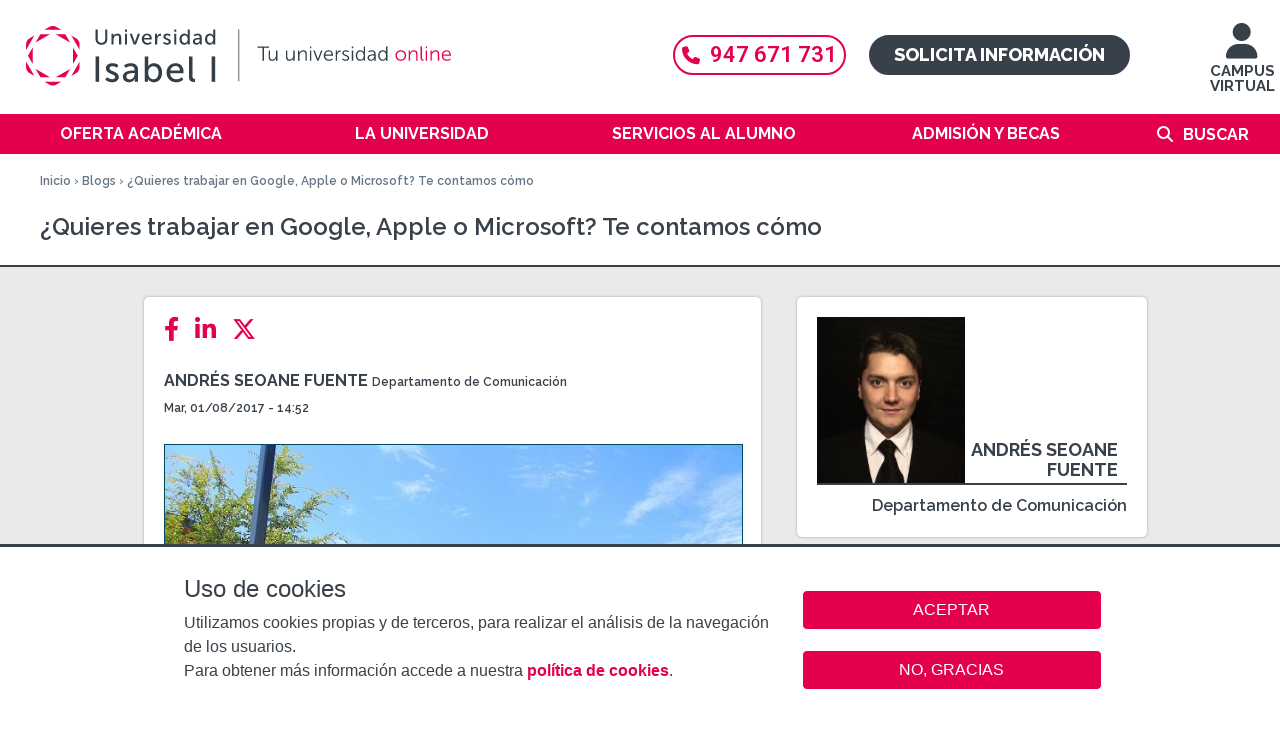

--- FILE ---
content_type: image/svg+xml
request_url: https://www.ui1.es/sites/all/themes/custom/ui1_theme/images/logo_ministerio.svg
body_size: 166980
content:
<?xml version="1.0" encoding="UTF-8"?><svg id="Capa_1" xmlns="http://www.w3.org/2000/svg" viewBox="0 0 197.8 63"><defs><style>.cls-1{fill:#fff;}</style></defs><rect class="cls-1" x="95.85" y="10.89" width=".51" height="38.18"/><g><path class="cls-1" d="M182.17,36.82v.8c-.54,.29-1.16,.43-1.86,.43-.57,0-1.06-.11-1.46-.34-.4-.23-.71-.54-.95-.94-.23-.4-.35-.83-.35-1.29,0-.73,.27-1.35,.8-1.85,.53-.5,1.19-.75,1.97-.75,.54,0,1.14,.14,1.79,.42v.78c-.6-.34-1.18-.51-1.76-.51s-1.07,.18-1.46,.55c-.39,.37-.58,.82-.58,1.37s.19,1.01,.57,1.37c.38,.36,.87,.54,1.46,.54,.62,0,1.23-.19,1.82-.56"/><rect class="cls-1" x="183.09" y="32.95" width=".73" height="5.05"/><path class="cls-1" d="M187.47,32.88c.79,0,1.45,.25,1.98,.74,.53,.49,.79,1.11,.79,1.86s-.27,1.36-.8,1.85c-.53,.49-1.2,.73-2.01,.73s-1.42-.24-1.93-.73c-.51-.49-.77-1.1-.77-1.83s.26-1.38,.78-1.87c.52-.49,1.17-.74,1.97-.74m.03,.69c-.59,0-1.07,.18-1.45,.54-.38,.36-.57,.82-.57,1.38s.19,1,.57,1.36c.38,.36,.85,.54,1.42,.54s1.05-.18,1.43-.55c.38-.37,.57-.83,.57-1.38s-.19-.98-.57-1.35c-.38-.37-.85-.55-1.41-.55m.72-2.07l-.83,1.08h-.41l.5-1.08h.74Z"/><polygon class="cls-1" points="195.22 32.95 195.91 32.95 195.91 38 195.28 38 191.86 34.11 191.86 38 191.17 38 191.17 32.95 191.76 32.95 195.22 36.87 195.22 32.95 195.22 32.95"/><polygon class="cls-1" points="109.94 24.99 110.62 24.99 110.62 30.04 109.89 30.04 109.89 26.11 108.31 28.07 108.17 28.07 106.58 26.11 106.58 30.04 105.85 30.04 105.85 24.99 106.54 24.99 108.24 27.07 109.94 24.99"/><rect class="cls-1" x="111.73" y="24.99" width=".73" height="5.05"/><polygon class="cls-1" points="117.67 24.99 118.37 24.99 118.37 30.04 117.74 30.04 114.31 26.15 114.31 30.04 113.62 30.04 113.62 24.99 114.22 24.99 117.67 28.92 117.67 24.99 117.67 24.99"/><rect class="cls-1" x="119.48" y="24.99" width=".73" height="5.05"/><path class="cls-1" d="M122.62,27.92l-.56-.33c-.35-.21-.6-.42-.75-.62-.15-.2-.22-.44-.22-.7,0-.4,.14-.72,.42-.97,.28-.25,.64-.37,1.09-.37s.82,.12,1.18,.36v.82c-.37-.35-.77-.53-1.19-.53-.24,0-.44,.05-.59,.16-.15,.11-.23,.25-.23,.42,0,.15,.06,.29,.17,.43,.11,.13,.3,.27,.55,.42l.56,.33c.63,.37,.94,.84,.94,1.4,0,.4-.14,.73-.41,.99-.28,.25-.63,.38-1.07,.38-.51,0-.97-.15-1.38-.46v-.92c.4,.49,.85,.74,1.38,.74,.23,0,.42-.06,.57-.19,.15-.13,.23-.28,.23-.47,0-.31-.23-.6-.68-.87"/><polygon class="cls-1" points="124.35 24.98 128.64 24.98 128.64 25.62 126.85 25.62 126.85 30.04 126.11 30.04 126.11 25.62 124.35 25.62 124.35 24.98"/><polygon class="cls-1" points="129.32 24.99 132.23 24.99 132.23 25.64 130.06 25.64 130.06 27.18 132.16 27.18 132.16 27.82 130.06 27.82 130.06 29.39 132.3 29.39 132.3 30.04 129.32 30.04 129.32 24.99"/><path class="cls-1" d="M133.1,30.04v-5.05h1.28c.52,0,.93,.13,1.23,.38,.3,.25,.46,.6,.46,1.03,0,.29-.07,.55-.22,.76-.15,.21-.36,.37-.64,.48,.16,.11,.32,.25,.48,.43,.16,.18,.38,.5,.66,.96,.18,.29,.32,.5,.43,.65l.27,.36h-.87l-.22-.33s-.02-.03-.04-.06l-.14-.2-.23-.37-.25-.39c-.15-.21-.29-.37-.42-.5s-.24-.21-.34-.27c-.1-.05-.27-.08-.51-.08h-.19v2.2h-.73Zm.95-4.44h-.22v1.59h.28c.37,0,.63-.03,.76-.09,.14-.06,.25-.16,.32-.28,.08-.13,.12-.27,.12-.43s-.04-.3-.13-.43c-.09-.13-.21-.22-.36-.27-.16-.05-.41-.08-.77-.08"/><rect class="cls-1" x="137.63" y="24.99" width=".73" height="5.05"/><path class="cls-1" d="M142.01,24.92c.79,0,1.45,.25,1.98,.74,.53,.49,.79,1.11,.79,1.86s-.27,1.36-.8,1.85c-.53,.49-1.2,.73-2.01,.73s-1.42-.24-1.93-.73c-.51-.49-.77-1.1-.77-1.83s.26-1.38,.78-1.87c.52-.49,1.17-.74,1.97-.74m.03,.69c-.59,0-1.07,.18-1.45,.54-.38,.36-.57,.82-.57,1.38s.19,1,.57,1.36c.38,.36,.85,.54,1.42,.54s1.05-.18,1.43-.55c.38-.37,.57-.83,.57-1.38s-.19-.99-.57-1.35c-.38-.37-.85-.55-1.41-.55"/><path class="cls-1" d="M105.87,37.99v-5.04h1.73c.7,0,1.25,.1,1.65,.31,.41,.21,.73,.51,.97,.91,.24,.4,.36,.84,.36,1.31,0,.34-.07,.66-.2,.97-.13,.31-.32,.58-.57,.81-.25,.24-.54,.42-.87,.55-.19,.07-.37,.12-.53,.15-.16,.03-.47,.04-.92,.04h-1.62Zm1.65-4.4h-.92v3.76h.94c.37,0,.65-.02,.85-.07,.2-.05,.37-.11,.51-.19,.14-.08,.26-.17,.37-.28,.36-.36,.54-.82,.54-1.37s-.19-.98-.56-1.33c-.14-.13-.29-.23-.47-.31-.18-.08-.35-.14-.5-.16-.16-.03-.41-.04-.77-.04"/><polygon class="cls-1" points="111.49 32.95 114.4 32.95 114.4 33.59 112.23 33.59 112.23 35.13 114.32 35.13 114.32 35.78 112.23 35.78 112.23 37.35 114.47 37.35 114.47 37.99 111.49 37.99 111.49 32.95"/><path class="cls-1" d="M121.76,36.82v.8c-.54,.29-1.16,.43-1.86,.43-.57,0-1.06-.11-1.46-.34-.4-.23-.71-.54-.95-.94-.23-.4-.35-.83-.35-1.29,0-.73,.27-1.35,.8-1.85,.53-.5,1.19-.75,1.97-.75,.54,0,1.14,.14,1.79,.42v.78c-.6-.34-1.18-.51-1.76-.51s-1.07,.18-1.46,.55c-.39,.37-.58,.82-.58,1.37s.19,1.01,.57,1.37c.38,.36,.87,.54,1.46,.54,.62,0,1.23-.19,1.82-.56"/><rect class="cls-1" x="122.66" y="32.95" width=".73" height="5.05"/><polygon class="cls-1" points="124.53 32.95 127.44 32.95 127.44 33.59 125.27 33.59 125.27 35.13 127.36 35.13 127.36 35.78 125.27 35.78 125.27 37.35 127.51 37.35 127.51 37.99 124.53 37.99 124.53 32.95"/><polygon class="cls-1" points="132.37 32.95 133.06 32.95 133.06 38 132.43 38 129.01 34.11 129.01 38 128.32 38 128.32 32.95 128.91 32.95 132.37 36.87 132.37 32.95 132.37 32.95"/><path class="cls-1" d="M138.58,36.82v.8c-.54,.29-1.16,.43-1.86,.43-.57,0-1.06-.11-1.46-.34-.4-.23-.71-.54-.95-.94-.23-.4-.35-.83-.35-1.29,0-.73,.27-1.35,.8-1.85,.53-.5,1.19-.75,1.97-.75,.54,0,1.14,.14,1.79,.42v.78c-.6-.34-1.18-.51-1.76-.51s-1.07,.18-1.46,.55c-.39,.37-.58,.82-.58,1.37s.19,1.01,.57,1.37c.38,.36,.87,.54,1.46,.54,.62,0,1.23-.19,1.82-.56"/><rect class="cls-1" x="139.48" y="32.95" width=".73" height="5.05"/><path class="cls-1" d="M142.99,32.91h.52l2.3,5.08h-.75l-.68-1.5h-2.19l-.64,1.5h-.75l2.2-5.08Zm1.08,2.94l-.83-1.83-.77,1.83h1.59Z"/><path class="cls-1" d="M146.17,38.87v-.13c.11-.1,.19-.21,.23-.31,.04-.1,.07-.25,.08-.43-.26-.07-.39-.23-.39-.47,0-.13,.04-.24,.13-.34,.09-.1,.2-.14,.32-.14,.15,0,.27,.07,.37,.2,.1,.13,.14,.3,.14,.5,0,.27-.08,.5-.23,.71-.16,.2-.37,.35-.65,.43"/><rect class="cls-1" x="149.46" y="32.95" width=".73" height="5.05"/><polygon class="cls-1" points="155.41 32.95 156.1 32.95 156.1 38 155.47 38 152.05 34.11 152.05 38 151.36 38 151.36 32.95 151.95 32.95 155.41 36.87 155.41 32.95 155.41 32.95"/><polygon class="cls-1" points="161.27 32.95 161.96 32.95 161.96 38 161.33 38 157.91 34.11 157.91 38 157.22 38 157.22 32.95 157.81 32.95 161.27 36.87 161.27 32.95 161.27 32.95"/><path class="cls-1" d="M165.58,32.87c.79,0,1.45,.25,1.98,.74,.53,.49,.79,1.11,.79,1.86s-.27,1.36-.8,1.85c-.53,.49-1.2,.73-2.01,.73s-1.42-.24-1.93-.73c-.51-.49-.77-1.1-.77-1.83s.26-1.38,.78-1.87c.52-.49,1.17-.74,1.97-.74m.03,.69c-.59,0-1.07,.18-1.45,.54-.38,.36-.57,.82-.57,1.38s.19,1,.57,1.36c.38,.36,.85,.54,1.42,.54s1.05-.18,1.43-.55c.38-.37,.57-.83,.57-1.38s-.19-.99-.57-1.35c-.38-.37-.85-.55-1.41-.55"/><polygon class="cls-1" points="172.23 32.95 172.96 32.95 170.79 38.02 170.63 38.02 168.42 32.95 169.16 32.95 170.7 36.49 172.23 32.95"/><path class="cls-1" d="M174.65,32.91h.52l2.3,5.08h-.75l-.68-1.5h-2.19l-.64,1.5h-.75l2.2-5.08Zm1.08,2.94l-.83-1.83-.77,1.83h1.59Z"/><polygon class="cls-1" points="108.94 40.9 109.83 40.9 107.94 43.28 107.94 45.95 107.19 45.95 107.19 43.28 105.3 40.9 106.18 40.9 107.55 42.64 108.94 40.9"/><path class="cls-1" d="M116.05,40.9h.74v2.87c0,.39-.03,.68-.09,.88-.06,.2-.13,.36-.21,.49s-.19,.25-.31,.35c-.41,.34-.94,.52-1.59,.52s-1.2-.17-1.61-.51c-.12-.11-.23-.22-.31-.36-.08-.13-.15-.29-.21-.48-.06-.19-.08-.49-.08-.9v-2.86h.74v2.87c0,.47,.06,.8,.17,.99,.11,.19,.28,.33,.5,.45,.23,.11,.49,.17,.8,.17,.44,0,.79-.11,1.06-.34,.14-.12,.25-.26,.31-.43,.06-.16,.1-.44,.1-.84v-2.87h0Z"/><polygon class="cls-1" points="121.87 40.9 122.57 40.9 122.57 45.95 121.94 45.95 118.51 42.06 118.51 45.95 117.82 45.95 117.82 40.9 118.42 40.9 121.87 44.82 121.87 40.9 121.87 40.9"/><rect class="cls-1" x="123.67" y="40.9" width=".73" height="5.05"/><polygon class="cls-1" points="128.79 40.9 129.52 40.9 127.36 45.97 127.19 45.97 124.98 40.9 125.72 40.9 127.26 44.45 128.79 40.9"/><polygon class="cls-1" points="130.08 40.9 132.99 40.9 132.99 41.55 130.82 41.55 130.82 43.09 132.92 43.09 132.92 43.73 130.82 43.73 130.82 45.3 133.06 45.3 133.06 45.95 130.08 45.95 130.08 40.9"/><path class="cls-1" d="M133.87,45.95v-5.05h1.28c.52,0,.93,.13,1.23,.38,.3,.25,.46,.6,.46,1.03,0,.29-.07,.55-.22,.76-.15,.21-.36,.37-.64,.48,.16,.11,.32,.25,.48,.43,.16,.18,.38,.5,.66,.96,.18,.29,.32,.5,.43,.65l.27,.36h-.87l-.22-.33s-.02-.03-.04-.06l-.14-.2-.23-.37-.25-.39c-.15-.21-.29-.37-.42-.5-.13-.12-.24-.21-.34-.27-.1-.05-.27-.08-.51-.08h-.19v2.2h-.73Zm.95-4.44h-.22v1.59h.28c.37,0,.63-.03,.76-.09,.14-.06,.25-.16,.32-.28,.08-.13,.12-.27,.12-.43s-.04-.3-.13-.43c-.09-.13-.21-.22-.36-.27-.16-.05-.41-.08-.77-.08"/><path class="cls-1" d="M139.65,43.84l-.56-.33c-.35-.21-.6-.42-.75-.62-.15-.2-.22-.44-.22-.7,0-.4,.14-.72,.42-.97,.28-.25,.64-.37,1.09-.37s.82,.12,1.18,.36v.82c-.37-.35-.77-.53-1.19-.53-.24,0-.44,.05-.59,.16-.15,.11-.23,.25-.23,.42,0,.15,.06,.29,.17,.43,.11,.13,.3,.27,.55,.42l.56,.33c.63,.37,.94,.84,.94,1.4,0,.4-.14,.73-.41,.99-.28,.25-.63,.38-1.07,.38-.51,0-.97-.15-1.38-.46v-.92c.4,.49,.85,.74,1.38,.74,.23,0,.42-.06,.57-.19,.15-.13,.23-.28,.23-.47,0-.31-.23-.6-.68-.87"/><rect class="cls-1" x="141.83" y="40.9" width=".73" height="5.05"/><path class="cls-1" d="M143.71,45.95v-5.04h1.73c.7,0,1.25,.1,1.65,.31,.41,.21,.73,.51,.97,.91,.24,.4,.36,.84,.36,1.31,0,.34-.07,.66-.2,.97-.13,.31-.32,.58-.57,.81-.25,.24-.54,.42-.87,.55-.19,.07-.37,.12-.53,.15-.16,.03-.47,.04-.92,.04h-1.62Zm1.65-4.4h-.92v3.76h.94c.37,0,.65-.02,.85-.07,.2-.05,.37-.11,.51-.19,.14-.08,.26-.17,.37-.28,.36-.36,.54-.82,.54-1.37s-.19-.98-.56-1.33c-.14-.13-.29-.23-.47-.31-.18-.08-.35-.14-.5-.16-.16-.03-.41-.04-.77-.04"/><path class="cls-1" d="M150.61,40.87h.52l2.3,5.08h-.75l-.68-1.5h-2.19l-.64,1.5h-.75l2.2-5.08Zm1.08,2.94l-.83-1.83-.77,1.83h1.59Z"/><path class="cls-1" d="M154,45.95v-5.04h1.73c.7,0,1.25,.1,1.65,.31,.41,.21,.73,.51,.97,.91,.24,.4,.36,.84,.36,1.31,0,.34-.07,.66-.2,.97-.13,.31-.32,.58-.57,.81-.25,.24-.54,.42-.87,.55-.19,.07-.37,.12-.53,.15-.16,.03-.47,.04-.92,.04h-1.62Zm1.65-4.4h-.92v3.76h.94c.37,0,.65-.02,.85-.07,.2-.05,.37-.11,.51-.19,.14-.08,.26-.17,.37-.28,.36-.36,.54-.82,.54-1.37s-.19-.98-.56-1.33c-.14-.13-.29-.23-.47-.31-.18-.08-.35-.14-.5-.16-.16-.03-.41-.04-.77-.04"/><polygon class="cls-1" points="159.62 40.9 162.53 40.9 162.53 41.55 160.36 41.55 160.36 43.09 162.45 43.09 162.45 43.73 160.36 43.73 160.36 45.3 162.6 45.3 162.6 45.95 159.62 45.95 159.62 40.9"/><path class="cls-1" d="M164.65,43.84l-.56-.33c-.35-.21-.6-.42-.75-.62-.15-.2-.22-.44-.22-.7,0-.4,.14-.72,.42-.97s.64-.37,1.09-.37,.82,.12,1.18,.36v.82c-.37-.35-.77-.53-1.19-.53-.24,0-.44,.05-.59,.16-.15,.11-.23,.25-.23,.42,0,.15,.06,.29,.17,.43,.11,.13,.3,.27,.55,.42l.56,.33c.63,.37,.94,.84,.94,1.4,0,.4-.14,.73-.41,.99-.28,.25-.63,.38-1.07,.38-.51,0-.97-.15-1.38-.46v-.92c.4,.49,.85,.74,1.38,.74,.23,0,.42-.06,.57-.19,.15-.13,.23-.28,.23-.47,0-.31-.23-.6-.68-.87"/></g><g><g><path class="cls-1" d="M52.61,27.36h1.63v2.02c-.6,.25-1.19,.38-1.78,.38-.81,0-1.45-.23-1.93-.69-.48-.46-.72-1.03-.72-1.7,0-.71,.25-1.3,.75-1.77s1.12-.71,1.88-.71c.27,0,.53,.03,.78,.09,.25,.06,.56,.16,.93,.32v.69c-.58-.33-1.16-.49-1.73-.49-.53,0-.98,.18-1.34,.53-.36,.35-.55,.79-.55,1.3s.18,.98,.55,1.32c.36,.34,.83,.51,1.41,.51,.28,0,.61-.06,1-.19l.07-.02v-.99h-.94v-.61Z"/><path class="cls-1" d="M57.65,24.87c.75,0,1.38,.23,1.88,.7,.5,.47,.75,1.05,.75,1.75s-.25,1.28-.76,1.74c-.5,.46-1.14,.69-1.91,.69s-1.34-.23-1.83-.69-.73-1.04-.73-1.73,.25-1.3,.74-1.76c.49-.47,1.11-.7,1.86-.7Zm.03,.65c-.56,0-1.01,.17-1.37,.51-.36,.34-.54,.77-.54,1.3s.18,.94,.54,1.28c.36,.34,.81,.51,1.35,.51s1-.17,1.36-.52c.36-.35,.54-.78,.54-1.3s-.18-.93-.54-1.27c-.36-.34-.81-.52-1.34-.52Z"/><path class="cls-1" d="M62.77,29.7h-1.65v-4.76h1.27c.4,0,.71,.05,.94,.16s.4,.25,.52,.44c.12,.18,.18,.4,.18,.64,0,.47-.25,.8-.74,1,.36,.07,.64,.21,.85,.43s.32,.48,.32,.79c0,.24-.06,.46-.19,.65-.13,.19-.32,.35-.56,.47s-.56,.18-.93,.18Zm-.35-4.15h-.6v1.43h.46c.37,0,.64-.07,.79-.21s.23-.32,.23-.54c0-.46-.3-.68-.89-.68Zm.05,2.04h-.65v1.51h.69c.38,0,.64-.03,.77-.09,.14-.06,.24-.15,.33-.27,.08-.12,.12-.25,.12-.39s-.04-.28-.13-.4c-.09-.12-.21-.21-.37-.27s-.41-.09-.76-.09Z"/><path class="cls-1" d="M65.15,24.94h.7v4.76h-.7v-4.76Z"/><path class="cls-1" d="M66.92,24.94h2.76v.61h-2.06v1.45h1.99v.61h-1.99v1.48h2.13v.61h-2.82v-4.75Z"/><path class="cls-1" d="M70.51,29.7v-4.76h1.22c.49,0,.88,.12,1.17,.36s.43,.56,.43,.97c0,.28-.07,.52-.21,.72-.14,.2-.34,.35-.61,.45,.16,.1,.31,.24,.46,.41s.36,.47,.63,.9c.17,.27,.31,.47,.41,.61l.26,.34h-.83l-.21-.31s-.02-.03-.04-.06l-.14-.19-.22-.35-.23-.37c-.14-.2-.28-.35-.4-.47s-.23-.2-.32-.25c-.1-.05-.26-.08-.49-.08h-.18v2.07h-.7Zm.91-4.18h-.21v1.5h.26c.35,0,.59-.03,.73-.09,.13-.06,.23-.15,.31-.27,.07-.12,.11-.25,.11-.41s-.04-.29-.12-.41c-.08-.12-.2-.21-.34-.26-.15-.05-.39-.07-.73-.07Z"/><path class="cls-1" d="M78.66,24.94h.66v4.76h-.6l-3.25-3.66v3.66h-.65v-4.76h.56l3.28,3.69v-3.69Z"/><path class="cls-1" d="M82.75,24.87c.75,0,1.38,.23,1.88,.7,.5,.47,.75,1.05,.75,1.75s-.25,1.28-.76,1.74c-.5,.46-1.14,.69-1.91,.69s-1.34-.23-1.83-.69c-.49-.46-.73-1.04-.73-1.73s.25-1.3,.74-1.76c.49-.47,1.11-.7,1.86-.7Zm.03,.65c-.56,0-1.01,.17-1.37,.51-.36,.34-.54,.77-.54,1.3s.18,.94,.54,1.28c.36,.34,.81,.51,1.35,.51s1-.17,1.36-.52c.36-.35,.54-.78,.54-1.3s-.18-.93-.54-1.27c-.36-.34-.81-.52-1.34-.52Z"/><path class="cls-1" d="M49.99,36.62v-4.75h1.64c.66,0,1.18,.1,1.57,.29,.39,.19,.69,.48,.92,.86s.34,.79,.34,1.23c0,.32-.06,.62-.19,.91-.13,.29-.3,.55-.54,.77-.24,.23-.51,.4-.83,.51-.18,.07-.35,.12-.5,.14-.15,.02-.45,.04-.88,.04h-1.54Zm1.57-4.14h-.87v3.54h.89c.35,0,.62-.02,.81-.07,.19-.05,.35-.11,.48-.18,.13-.07,.25-.16,.35-.26,.34-.34,.52-.77,.52-1.29s-.18-.93-.53-1.25c-.13-.12-.28-.22-.45-.3-.17-.08-.33-.13-.48-.15-.15-.02-.39-.04-.73-.04Z"/><path class="cls-1" d="M55.33,31.88h2.76v.61h-2.06v1.45h1.99v.61h-1.99v1.48h2.13v.61h-2.82v-4.75Z"/><path class="cls-1" d="M60.87,31.88h2.76v.61h-2.06v1.45h1.99v.61h-1.99v1.48h2.13v.61h-2.82v-4.75Z"/><path class="cls-1" d="M65.64,34.64l-.53-.31c-.33-.2-.57-.39-.71-.58s-.21-.41-.21-.66c0-.37,.13-.68,.4-.91,.27-.23,.61-.35,1.04-.35s.78,.11,1.12,.33v.77c-.35-.33-.73-.49-1.13-.49-.23,0-.41,.05-.56,.15s-.22,.23-.22,.39c0,.14,.05,.28,.16,.4,.11,.12,.28,.25,.52,.39l.53,.31c.59,.35,.89,.79,.89,1.32,0,.38-.13,.69-.39,.93-.26,.24-.6,.36-1.02,.36-.48,0-.92-.14-1.31-.43v-.86c.38,.47,.81,.7,1.31,.7,.22,0,.4-.06,.54-.18,.15-.12,.22-.27,.22-.45,0-.29-.21-.56-.64-.82Z"/><path class="cls-1" d="M67.67,36.63v-4.76h1.54c.46,0,.83,.12,1.11,.37s.41,.57,.41,.99c0,.28-.07,.52-.21,.74-.14,.21-.34,.37-.58,.46-.25,.1-.6,.14-1.06,.14h-.52v2.06h-.7Zm1.42-4.16h-.72v1.49h.76c.28,0,.5-.07,.65-.2,.15-.13,.23-.32,.23-.56,0-.49-.31-.73-.93-.73Z"/><path class="cls-1" d="M72.32,31.85h.49l2.18,4.78h-.71l-.65-1.41h-2.07l-.61,1.41h-.72l2.09-4.78Zm1.02,2.77l-.78-1.72-.73,1.72h1.51Z"/><path class="cls-1" d="M79.39,31.88h.66v4.76h-.6l-3.25-3.66v3.66h-.65v-4.76h.56l3.28,3.69v-3.69Zm-.48-1.29c0,.27-.07,.49-.19,.64-.1,.12-.22,.18-.37,.18-.13,0-.3-.05-.52-.14-.22-.09-.38-.14-.49-.14-.06,0-.11,.02-.16,.07s-.07,.11-.08,.2h-.29c.04-.32,.1-.53,.2-.64s.22-.16,.37-.16c.13,0,.35,.06,.66,.18,.16,.06,.27,.09,.33,.09s.12-.02,.17-.07,.08-.12,.09-.23h.27Z"/><path class="cls-1" d="M82.64,31.85h.49l2.18,4.78h-.71l-.65-1.41h-2.07l-.61,1.41h-.72l2.09-4.78Zm1.02,2.77l-.78-1.72-.73,1.72h1.51Z"/></g><g><path class="cls-1" d="M39.4,40.13s-.08-.06-.12-.1c-.09,.11-.15,.21-.19,.31-.19,.4-.13,.72,0,1.02,0,.02,0,.03,.02,.04,.09-.24,.18-.38,.29-.49,.15-.15,.3-.22,.42-.4-.15-.15-.27-.26-.42-.38Z"/><path class="cls-1" d="M39.54,34.79s-.09-.1-.13-.14c-.1-.09-.2-.15-.31-.22-.02,0-.03-.02-.04-.03h-.42s-.09,0-.13,0h-.06v-.31l-.09-.03s-.03,0-.04-.02v3.63s.03,.02,.04,.03l.09,.03v-1.96s.03,0,.06,0c.04,0,.09,0,.13-.02,.03,0,.07,0,.11-.02,.03,0,.06,0,.1-.02,.02,0,.04,0,.07-.02,.07-.02,.13-.03,.2-.06,.12-.03,.22-.08,.31-.12,.15-.1,.26-.19,.28-.31,.03-.15-.06-.29-.15-.41Z"/><path class="cls-1" d="M37.56,24.56v-.06h0s0,0,0,0c0,.02,0,.04-.02,.05Z"/><path class="cls-1" d="M37.38,33.76h-.03v3.49s.03,.02,.03,.03c.02,0,.03,.02,.05,.03,0,0,0,0,0,0v-3.53h0s-.03-.02-.05-.02Zm.4,.09h-.03v3.57s.03,0,.03,.02c.02,0,.04,.03,.06,.03v-3.61s-.04,0-.06,0Z"/><path class="cls-1" d="M37.01,24.45v.02s0,0,0-.02Z"/><path class="cls-1" d="M35.81,24.51v.03s-.02-.03-.02-.03c0,0,0,0,.02,0t0,0Z"/><path class="cls-1" d="M36.22,24.74s-.03,.03-.04,.03h.04s.06,0,.09,0c-.03-.02-.04-.03-.06-.05,0,.02-.02,.03-.03,.03Zm-1.14,0s-.03,0-.06,0c.03,.02,.04,.03,.06,.05,.03,.02,.05,.04,.08,.05,.03,0,.05,.02,.09,.02,.03,0,.05,0,.06-.03,0-.02,.02-.04,.02-.07,0,0,0,0-.02,0,0-.02-.03-.03-.03-.06,0-.04,0-.09,.03-.1h0s.08,.02,.1,.07c0,.03,0,.05,0,.08,.02,.02,.04,.03,.07,.04,.02,.02,.04,.03,.07,.03h.04s.03,0,.03-.02c.02,0,.03,0,.04-.02,.03-.02,.04-.04,.05-.07,.03-.04,.03-.1,.02-.15h-.02s-.03,.03-.05,.04c0,0-.03,.02-.04,.03-.03,.02-.05,.03-.08,.03-.02,0-.03,.02-.06,.02,0-.03,0-.04,0-.07h-.02c-.06,0-.1-.03-.13-.06,.03-.05,.08-.09,.13-.11-.03-.02-.03-.04-.04-.07h.12s.05,0,.08,.02c0,0,.02,0,.03,0l-.03-.03s-.06-.1-.08-.14c0,0,0-.02,0-.03h0s.04,0,.07,0c0-.02,0-.03,0-.05l.03-.09s-.02,0-.03,.02c-.03,0-.06-.03-.06-.07,0-.03,.03-.06,.06-.06,.02,0,.03,0,.03,0,0,0-.03-.03-.03-.04,0-.02-.02-.03-.03-.04,0,0,0,.02,0,.03,0,.03-.03,.06-.06,.06s-.06-.03-.06-.05h0c-.06,0-.11,0-.15,0l-.14,.03h-.03s-.03,.02-.05,.02c-.03,0-.04,.02-.07,.03-.05,.02-.1,.03-.13,.06-.05,.02-.1,.04-.13,.07,0,0,0,0,0,0,0,0,0,0,0,.02,.02,.02,.03,.04,.06,.06l-.06,.1-.04,.09s.03,0,.04,.02c0,0,.02,.02,.03,.02,0-.02,.02-.03,.03-.04,.03,.02,.06,.04,.08,.06,.03,.04,.04,.09,.04,.13,.03-.03,.06-.07,.1-.1,.03-.02,.04-.03,.07-.03h0s0,.04,0,.08c.02,0,.04,0,.06,0,.03,0,.07,.02,.1,.03-.02,.05-.04,.1-.1,.14,.02,0,.03,.03,.04,.05-.02,0-.03,0-.05,.02-.02-.06-.05-.05-.07-.05Zm.73,.1s.04,0,.07,0c-.03,0-.05-.03-.07-.04,0,0-.02,0-.02-.02-.02,.03-.03,.06-.06,.08,.03,0,.05,0,.08,0Zm-.35-1.24s-.02,0-.02,0c0,0-.02,.02-.02,.03s0,.03,.02,.03c0,0,0,0,.02,0,.03,0,.03-.02,.03-.03,0-.03,0-.05-.03-.05Zm.27,.51s.02,.03,.03,.05c.02-.02,.03-.03,.05-.03h.02c0,.08,0,.15-.02,.22,.03-.03,.09-.06,.13-.08l.06-.03s0,.05,0,.08c.03,0,.06,0,.1,.03,0,0,.03,0,.04,.02,0,0,.02,0,.03,.02,0,0-.02,.03-.03,.03l-.04,.04s-.03,.03-.06,.03c.02,.02,.03,.04,.03,.06-.04,0-.08,0-.12,0s-.09-.02-.13-.03v.04c.03,.08,.08,.12,.13,.15,.03,0,.06,.02,.09,0,.03,0,.04,0,.06,0,.02,0,.03-.02,.04-.03,.03-.03,.06-.06,.07-.1-.03,0-.04-.03-.05-.08,0-.05,.03-.1,.06-.1,0,0,.02,0,.02,0,.03,0,.06,.04,.06,.08,0,.03,0,.06-.02,.08,.03,.03,.05,.06,.08,.09,.04,.03,.1,.03,.13,.03h.02s.07-.03,.1-.05c.03-.03,.04-.06,.05-.1,0-.03,0-.05,.02-.08h-.02s-.03,.02-.05,.03c-.03,.02-.06,.03-.1,.03-.04,.02-.09,.02-.13,.03,0-.03,0-.06,.03-.08-.02,0-.03,0-.05-.02-.04-.02-.08-.05-.11-.09,.03-.03,.08-.05,.11-.07,.02,0,.03-.02,.05-.02-.02-.03-.02-.06-.03-.09,.05,0,.09,.02,.13,.03,.03,0,.06,.03,.1,.04,0,0,0,0,.02,0,0-.02-.02-.03-.02-.03-.03-.06-.06-.13-.07-.21,.02,0,.03,0,.05,0l-.08-.08-.05-.05c.03-.06,.04-.13,.05-.21-.06,0-.1,0-.15,.02l-.12,.03s-.07,.02-.1,.03c-.02,0-.03,0-.04,.02-.05,.02-.1,.03-.14,.05-.03,0-.05,.02-.09,.03-.02,0-.03,0-.04,0-.03,0-.05,0-.08,0,.02,.03,.04,.05,.08,.07h0v.04l-.09,.1Zm-.28-.35s0,0,0,.02,0,.02,0,.03c0,0,0,0,.03,0s.03,0,.03-.03-.02-.03-.03-.03c-.02-.02-.03,0-.03,0Zm0,1.16s-.04-.02-.06-.03c0,.02-.02,.03-.03,.04,.03,0,.05,0,.09,0Zm1.16-1.14s0,.03,0,.03c.02,.02,.03,.03,.06,.03s.05-.02,.07-.04v-.06s-.03-.03-.07-.03c-.03,0-.04,0-.06,.03,0,.02,0,.02,0,.04Zm-.1-.14s0,.08,0,.11c0,.04-.02,.09-.03,.12,0,.02,0,.03-.02,.06l.02,.02,.1,.09,.02,.02v-.04l-.02-.03-.06-.06c.02-.06,.03-.11,.03-.18,0-.11,0-.22,.02-.33,0-.02,0-.03,0-.05,0-.03,.03-.07,.05-.08,.02,0,.03-.02,.06-.02h0s.04,0,.06,.02c.02,0,.03,.03,.03,.04,0,.02,.02,.04,.02,.06,.02,.11,0,.22,.02,.33,0,.08,.02,.14,.04,.21l-.08,.08-.02,.03s0,.03,.02,.03h0l.09-.09,.03-.03s-.03-.09-.03-.12c0-.03-.02-.06-.02-.1,0-.11,0-.22-.02-.34,0-.03,0-.06-.03-.1,0-.02-.02-.03-.03-.03,0,0-.03-.02-.03-.03-.03,0-.05,0-.07,0s-.04,0-.06,0c-.02,0-.03,.02-.04,.03,0,0,0,0,0,0-.03,.03-.04,.06-.04,.1-.02,.09-.02,.17-.02,.27Zm.11,.34s.03-.05,.06-.07c0,0,0,0,0,0,.02,.02,.03,.04,.05,.07h0l.02-.02s0-.03-.02-.04c-.02-.02-.04-.03-.07-.03-.02,0-.04,0-.06,.02,0,.02-.02,.03-.03,.06l.03,.02Zm-.02,.79h.17s-.02,0-.03-.02c-.03,0-.04-.03-.06-.04h0s-.03,.03-.06,.05c0,0,0,0-.02,0Zm.11-1.41s0-.03-.03-.03-.03,.02-.03,.03c0,.02,0,.03,.03,.03s.03,0,.03-.03Zm-.03,.31s.05-.03,.05-.05c0-.03-.02-.06-.05-.06s-.05,.03-.05,.06c0,.02,.03,.05,.05,.05Zm.95,.22s-.05,0-.08,0c-.02,0-.03,0-.05,0l-.09-.03s-.03-.02-.05-.02c-.03-.02-.06-.03-.1-.03-.04-.02-.09-.03-.13-.04-.03,0-.07-.02-.11-.03,0,0-.02,0-.03,0-.03,0-.08,0-.13,0,0,.08,.03,.14,.05,.21l-.06,.07-.06,.06s.03,0,.05,0c0,.09-.03,.16-.07,.23,.03,0,.05-.03,.08-.03,.04-.02,.09-.03,.13-.03h0s0,.03,0,.05c0,0,0,.02,0,.03h0s.03,0,.03,.02c.04,.02,.08,.03,.11,.07h0s-.07,.07-.11,.09c0,0-.02,0-.03,.02v.02s.02,.03,.02,.06h-.02s-.1-.02-.13-.03c-.03,0-.06-.02-.1-.03,0,0-.02-.02-.03-.02s0,0,0,0c0,.02,0,.03,0,.05,0,.03,.02,.07,.03,.1,.03,.03,.05,.05,.1,.07,.02,0,.03,0,.05,.02,.03,0,.06,0,.09-.02,.02,0,.03-.02,.03-.03,.03-.02,.05-.04,.08-.08,0-.03-.02-.05-.02-.08,0-.03,.03-.06,.05-.08,0,0,.02,0,.03,0,.03,0,.06,.05,.05,.1,0,.04-.03,.07-.05,.09,.02,.04,.05,.09,.1,.11,.03,0,.04,.02,.07,.02,0,0,.02,0,.03,0,.02,0,.03,0,.05,0,.06-.03,.1-.08,.13-.15v-.06s-.1,.03-.13,.03h-.05s-.04,0-.07,0l.03-.06-.06-.03s-.05-.05-.07-.08c.03-.02,.05-.03,.07-.03,.03-.02,.06-.02,.1-.03,0-.03,0-.05,0-.08,0,0,0,0,0,0,.02,0,.03,.02,.05,.03,.05,.02,.1,.04,.13,.08-.03-.07-.03-.14-.03-.22h.03s.03,.02,.04,.03c0-.02,.02-.03,.03-.05l-.08-.12-.02-.03s0,0,.02,0c.05,0,.07-.03,.1-.06Zm-.99-.41s.02,.04,.04,.04c.03,0,.04-.02,.04-.04,0-.03-.02-.04-.04-.04s-.04,.02-.04,.04Zm-.02-.31s.04,0,.06,0c.03,0,.04,0,.07,0,0,0,.03-.02,.03-.03,.02,0,.03-.03,.03-.03h-.27l.03,.03s.04,.02,.06,.03Zm.51,1.57l-.05,.05h.07s.03,0,.05,0c-.03-.02-.03-.03-.05-.04,0,0,0,0-.02-.02Zm.42,.07s-.03,.02-.06,.03c.02,0,.04,0,.06,0,.03,0,.05,0,.08,.02-.03-.03-.04-.05-.06-.08l-.02,.02Zm1.18-.6l-.03,.03,.03,.04,.02,.03s.06-.1,.08-.15c0-.05,0-.11,0-.16,0-.03-.02-.07-.03-.11,0,.11,0,.23-.07,.33Zm.09-.44s.03-.02,.03-.04-.02-.03-.03-.03c-.02,0-.03,.02-.03,.03,0,.03,0,.04,.03,.04Zm0,.58s-.04,.02-.04,.03c0,.02,.02,.03,.03,.03h0s.03-.02,.03-.03,0-.03-.03-.03Zm-.82,.59s-.02-.03-.02-.04c0,0-.02,0-.03,0,0,0-.03,0-.03,0,0,0,.03,0,.03,0t.05,0Zm.89-1.05s.03-.02,.03-.03c0-.03-.02-.03-.03-.03-.03,0-.03,0-.03,.03s0,.03,.03,.03Zm-.15-.24s.03,0,.03-.03-.02-.03-.03-.03c-.03,0-.03,.02-.03,.03,0,.02,0,.03,.03,.03Zm.15,.34s0,0,0,0c0,.03,.02,.04,.03,.04,.02,0,.03-.02,.03-.04s-.02-.03-.03-.03c0,0-.03,0-.03,.03Zm0,.24s-.03,.02-.03,.03c0,.03,.02,.03,.03,.03h0s.03-.02,.03-.03-.02-.02-.04-.03Zm.07-.1s0-.03-.03-.03c0,0-.03,0-.03,.03,0,0,0,0,0,0t0,.02s.02,.02,.03,.02c.02-.02,.03-.04,.03-.05Zm-1.03-.67s0,.03,0,.03h.15s.1,0,.14,.02c0,0,.02,0,.03,0l.12,.03s.08,.03,.12,.04c0,0,.02,0,.03,0,.04,.03,.1,.06,.13,.1,.05,.05,.08,.11,.1,.17,.03,.11,0,.22-.1,.32h0v.03l.09,.14s.03-.03,.03-.04l-.07-.11s.05-.07,.07-.1c.03-.09,.04-.18,.02-.28,0-.02,0-.03-.02-.04-.03-.06-.06-.1-.11-.15-.03-.03-.09-.06-.13-.09h-.02s-.09-.04-.13-.05c-.05-.02-.1-.03-.14-.04-.05,0-.1,0-.14,0-.03,0-.08,0-.11,0h-.05Zm.19,1.58s.04,0,.05,0c0-.02-.02-.03-.04-.03h-.04l-.11-.04h-.03s0,0-.02,0c-.03,0-.05,0-.07-.02-.03,0-.06,0-.09-.02h0s-.03,0-.04,0-.03,0-.04,0c-.03,0-.07-.02-.1-.02,0,0-.02,0-.03,0-.05,0-.1,0-.13-.02h-.02s-.03,0-.03,0c-.03,0-.06,0-.1,0-.02,0-.03,0-.06,0s-.05,0-.08,0-.07,0-.1,0h-.04s-.1,0-.13,0h-.4s-.1,0-.14,0h0s-.08,0-.12,.02h-.06s-.03,0-.03,0h-.04s-.07,0-.1,.02h-.04s-.09,.02-.13,.03h-.02s-.07,.02-.11,.02c-.02,0-.03,0-.05,.02h-.02s-.02,0-.03,0c-.03,0-.05,0-.08,.02-.03,0-.05,0-.07,0t-.02,0s-.1,.03-.14,.03c0,0-.03,0-.03,0-.03,0-.04,.02-.03,.04,0,.02,.03,0,.04,0h.03l.13-.04s.02,0,.03,0c.02,0,.04,0,.07-.02,.03,0,.05,0,.08-.02,.02,0,.03,0,.04,0,.02,0,.03,0,.05,0,.03,0,.06-.02,.1-.02,0,0,.02,0,.03,0,.04,0,.09,0,.13-.02h.02s.09-.02,.13-.02c0,0,.03,0,.04,0h.02s.05,0,.08,0,.07,0,.1,0h.02s.1,0,.15,0h.4s.1,0,.13,0h.03s.08,0,.11,0c.02,0,.04,0,.07,0s.04,0,.07,0,.07,0,.1,0c0,0,.02,0,.02,0h.02s.09,.02,.13,.03h.02s.07,0,.1,.02c.02,0,.03,0,.04,0,.02,0,.03,0,.04,0h0s.05,0,.09,.02c.02,0,.04,0,.07,.02,0,0,.02,0,.03,0h.02s.08,.02,.11,.03c0,0,.03,0,.04,0Zm.16-.54s0-.06,.02-.08c.02,0,.04,.02,.07,.03,.03,.03,.07,.06,.1,.1,0-.05,.02-.1,.05-.13,.02-.02,.04-.04,.08-.06,0,0,.02,.03,.03,.04,0,0,.02,0,.03-.02,.02,0,.03,0,.05-.02l-.05-.09-.06-.1s.04-.04,.06-.06c0,0,0-.02,0-.02h0s-.09-.06-.13-.08c-.05-.03-.1-.04-.14-.06-.03-.02-.08-.03-.12-.04h-.03s-.1-.02-.14-.03c-.03,0-.07,0-.11,0h-.05s-.03,.05-.06,.05-.07-.03-.07-.06c0,0,0-.02,0-.03,0,.02-.02,.03-.03,.04,0,.02-.03,.03-.03,.04,0,0,.03,0,.03,0,.03,0,.07,.03,.07,.06s-.03,.07-.07,.07c-.02,0-.03,0-.03-.02,.02,.03,.03,.06,.03,.1,0,0,0,.03,0,.04,.03,0,.05,0,.08,0v.03s-.05,.1-.09,.14c0,0-.02,.03-.03,.03,0,0,.02,0,.03,0,.03,0,.05,0,.09-.02h.11s-.02,.05-.03,.07c0,0,.03,.02,.03,.03,.03,.03,.07,.05,.1,.09-.03,.02-.06,.03-.1,.05-.02,0-.03,0-.04,0h-.03s0,.04,0,.07c-.02,0-.03,0-.05,0-.03-.02-.06-.03-.09-.04-.02,0-.03-.02-.05-.03,0,0-.03-.03-.04-.03h0s0,.1,0,.14c0,.03,.03,.05,.04,.07,.02,.02,.03,.03,.05,.03,.02,0,.03,0,.05,.02h.03s.04,0,.07-.02c.02,0,.03-.02,.04-.03,0,0,.02,0,.03-.02,0-.03,0-.05,0-.08,.02-.04,.05-.08,.09-.07h0s.05,.06,.03,.1c0,.03-.03,.06-.04,.07h0s0,.03,0,.04c0,.04,.03,.07,.08,.06,.03,0,.05,0,.07,0,.06-.03,.1-.08,.14-.11-.05,0-.1,0-.14,0-.02,0-.03-.02-.05-.02,0-.03,.03-.04,.04-.05-.04-.04-.08-.1-.1-.14,.03,0,.07-.02,.1-.03,.02,.04,.04,.04,.06,.04Zm-.2-1.11s.03,0,.03-.03-.02-.03-.03-.03c-.02,0-.03,.02-.03,.03,0,.02,0,.03,.03,.03Zm-.03,1.68s-.05,0-.08-.02c-.02,0-.03,0-.04,0-.03,0-.05,0-.07-.02-.03,0-.06,0-.09-.02-.02,0-.03,0-.05,0,0,0-.03,0-.04,0-.04,0-.09-.02-.12-.03-.05,0-.1,0-.13-.02-.02,0-.03,0-.05,0-.03,0-.06,0-.1,0-.04,0-.1,0-.13-.02-.03,0-.07,0-.11,0h-.03s-.1,0-.13,0h-.13s-.04,0-.07,0h-.06s-.03,0-.05,0h-.1s-.1,0-.15,0c-.03,0-.08,0-.12,0-.03,0-.06,0-.1,0-.02,0-.03,0-.04,0-.05,0-.1,0-.14,.02-.04,0-.09,0-.13,.02-.04,0-.09,.02-.13,.03-.02,0-.03,0-.05,0-.02,0-.03,0-.04,0-.03,0-.05,0-.08,.02s-.05,0-.07,.02c-.04,0-.09,.02-.12,.03l.02,.04h.17v.02l-.08,.06-.05,.04,.02,.05s.02,0,.03-.02c.02,0,.04-.02,.07-.03,.03,0,.05-.02,.08-.03,.02,0,.03,0,.04,0,.02,0,.03,0,.05,0,.04,0,.09-.02,.13-.03,.04,0,.09,0,.13-.02,.05,0,.1,0,.14-.02h.04s.06,0,.1,0c.04,0,.09,0,.12,0,.05,0,.1,0,.15,0h.4s.1,0,.13,0h.03s.08,0,.11,0c.04,0,.1,0,.13,0,.03,0,.07,0,.1,0,.02,0,.03,0,.05,0,.04,0,.1,0,.13,.02l.12,.03s.03,0,.04,0c.02,0,.03,0,.05,0l.09,.03s.04,.02,.07,.03c0,0,.03,0,.03,.02v-.03l.03-.03h-.02l-.04-.05-.07-.06h.16l.03-.04Zm-2.39,.07s-.03-.02-.03-.03,0-.02,.02-.03h0s.03,.02,.03,.03-.02,.03-.03,.03Zm.47-.09s-.02,0-.03,.02h-.02l-.14,.02h-.05s-.03,0-.03-.03,.02-.03,.03-.03h.05l.14-.02h0s.03,0,.03,0v.02s0,0,0,0Zm.21,0s-.03,0-.03-.03,.02-.03,.03-.03c.02,0,.03,0,.03,.03s-.02,.03-.03,.03Zm.49,0h-.28s-.03-.02-.03-.03c0-.02,0-.03,.03-.03h.28s.03,.02,.03,.03c0,0,0,.03-.03,.03Zm.21,0s-.03-.02-.03-.03c0-.02,.02-.03,.03-.03,.02,0,.03,.02,.03,.03,0,0,0,.03-.03,.03Zm.44,.03h-.11l-.1-.02h-.02s-.03-.03-.03-.04c0-.02,.02-.03,.03-.03h0l.1,.02h.12s.03,.03,.03,.04c0,.02-.02,.04-.03,.03Zm.24,.06s-.03-.02-.03-.03,.02-.03,.03-.03c.02,0,.03,.02,.03,.03s-.02,.03-.03,.03Zm.77-1.64s.03-.02,.03-.03c0-.02-.02-.03-.03-.03-.03,0-.03,.02-.03,.03s0,.03,.03,.03Zm.13,.07s.03-.02,.03-.03c0-.02-.02-.03-.03-.03-.02,0-.03,.02-.03,.03s.02,.03,.03,.03Zm-.4-.15s.03-.02,.03-.03c0-.02-.02-.03-.03-.03-.02,0-.03,.02-.03,.03,0,0,0,.03,.03,.03Zm.14,.04s.03-.02,.03-.03c0-.02-.02-.03-.03-.03-.02,0-.03,.02-.03,.03,0,0,0,.03,.03,.03Zm-3.87,.43s.03-.02,.03-.03c0-.02-.02-.03-.03-.03-.02,0-.03,0-.03,.02v.03s0,0,.03,0Zm1.33-.62s.03-.02,.03-.03c0-.02-.02-.03-.03-.03-.03,0-.04,.02-.04,.03s0,.03,.04,.03Zm-.38,.13h.02s.02-.02,.02-.03,0-.03-.02-.03h-.02s-.03,.02-.03,.03c0,.02,0,.03,.03,.03Zm-.14,0s.03,0,.03-.03,0-.03-.03-.03-.03,.02-.03,.03c0,.02,.02,.03,.03,.03Zm-.13,.02s.03-.02,.03-.03c0-.02,0-.03-.03-.03s-.03,.02-.03,.03c0,0,0,.03,.03,.03Zm-.14,.04s.03-.02,.03-.03c0-.02-.02-.03-.03-.03-.02,0-.03,.02-.03,.03,0,0,0,.03,.03,.03Zm.58-.04s.03-.02,.03-.03c0-.02-.02-.03-.03-.03-.03,0-.03,.02-.03,.03s0,.03,.03,.03Zm-.02,.29s0,.1,.03,.14c.02,.03,.03,.05,.04,.08,.02,.03,.03,.04,.05,.06l.03,.03-.03,.04v.03s0,0,0,0c0,0,.02,0,.03,.02l.07-.11s-.07-.05-.1-.09c-.02-.03-.03-.06-.05-.1-.02-.03-.02-.08-.02-.11,0-.04,0-.09,.02-.11s.03-.07,.05-.1c.03-.04,.08-.08,.13-.11,.03-.03,.09-.04,.13-.06,.05-.02,.1-.03,.14-.03h.04s.03,0,.04,0c.02,0,.03,0,.05,0,.04,0,.09,0,.12,.02,.06,.02,.11,.03,.15,.06t.02,0v-.04s0,0-.02,0c-.04-.03-.1-.04-.15-.06-.03,0-.08-.02-.12-.02h-.13l-.14,.03s-.1,.04-.13,.06c-.05,.03-.1,.06-.13,.1-.02,.03-.03,.04-.05,.07-.02,.03-.03,.05-.04,.08,0,0-.02,.05-.02,.11Zm.12-.37s.03-.02,.03-.03c0-.02,0-.03-.03-.03s-.03,.02-.03,.03,0,.03,.03,.03Zm-.81,.17s.03-.02,.03-.03c0-.02-.02-.03-.03-.03-.03,0-.03,.02-.03,.03,0,0,0,.03,.03,.03Zm.65,.37s-.03,0-.03,.03,0,.03,.03,.03,.03-.02,.03-.03c0-.02-.02-.03-.03-.03Zm0-.34s.03-.02,.03-.03c0-.03,0-.03-.03-.03h0s-.03,0-.03,.03c0,0,.02,.03,.04,.03Zm-1.06,.49s.03-.02,.03-.04-.02-.03-.03-.03c-.02,0-.03,.02-.03,.03,0,.02,0,.04,.03,.04Zm.03,.11s-.02-.03-.03-.03c-.02,0-.03,.02-.03,.03,0,.02,.02,.03,.03,.03s.03-.02,.03-.03Zm0,.1s-.03,.02-.03,.03c0,.03,.02,.03,.03,.03,.03,0,.04,0,.04-.03,0,0,0-.03-.04-.03Zm.11,.15s-.02-.03-.03-.03c-.02,0-.03,.02-.03,.03,0,.02,.02,.03,.03,.03s.03-.02,.03-.03Zm3.69,2.73h.08l.14-.03s.1-.06,.13-.11c.02-.04,.03-.09,.04-.13h.35v-1.31h-1.85s.1,0,.13,0c.03,0,.07,0,.1,0,.02,0,.03,0,.05,0,.05,0,.1,0,.13-.02,.04,0,.09-.02,.12-.02,.02,0,.03,0,.04-.02,.02,0,.03,0,.05,0l.09-.03s.04-.03,.07-.03c0,0,0,0,0,0h0s-.04-.03-.07-.04l-.09-.03s-.03,0-.05,0c0,0-.03,0-.04-.02l-.12-.03s-.09,0-.13-.02c-.02,0-.03,0-.05,0-.03,0-.06,0-.1,0-.04,0-.09,0-.13,0-.03,0-.07,0-.11,0h-.56s-.1,0-.15,0h-.12s-.07,0-.1,0c-.02,0-.03,0-.04,0-.05,0-.1,0-.14,0-.04,0-.1,.02-.13,.03-.05,0-.09,0-.13,.02-.02,0-.03,0-.05,.02-.02,0-.03,0-.04,0-.03,0-.06,.02-.08,.03-.03,0-.05,.02-.07,.03t-.02,0s0,0,.02,0c.02,0,.04,.02,.07,.03,.03,0,.05,.02,.08,.03,.02,0,.03,0,.04,0,.02,0,.03,0,.05,0,.04,0,.08,.02,.13,.03,.03,0,.09,0,.13,.02,.05,0,.1,0,.14,.02h.04s.06,0,.1,0h-1.66v1.31h.29l.03,.09c.03,.08,.08,.12,.13,.15,.03,0,.04,.02,.07,.03,.03,0,.05,0,.08,.02h.09s.05,.03,.06,.07c.02,.04,.02,.1,0,.14-.02,.04-.04,.08-.1,.09h-.05s-.05,0-.08,.02c-.03,0-.04,.02-.07,.03-.07,.05-.12,.13-.12,.22,0,.1,.05,.17,.12,.22,.03,.02,.04,.03,.07,.03,.02,0,.03,0,.05,.02v3.49h.13v-3.37h2.09v3.55h.04s.03,0,.05,0t.02,0v-3.57h.29v3.64s.03,0,.03,0c.02,0,.04,0,.06,.02v-3.66h.48v3.8s.03,.02,.04,.02c.03,0,.06,.03,.09,.03v-3.96s.03,0,.06-.02c.05-.03,.1-.06,.13-.1,.03-.05,.05-.1,.05-.15s-.03-.11-.05-.15c-.03-.04-.08-.09-.13-.1-.03,0-.07-.02-.11-.02h-.08c-.06-.02-.1-.06-.1-.1,0-.03,0-.07,0-.1,0-.09,.02-.12,.06-.13Zm-2.16-1.64s-.03,0-.04,0h-.05s-.06,0-.1,0c-.04,0-.09,0-.13-.02-.04,0-.09-.02-.13-.03-.02,0-.03,0-.05,0-.02,0-.03,0-.04,0-.02,0-.03-.02-.05-.03,.02,0,.03,0,.05-.02,.02,0,.03,0,.04,0,.02,0,.03,0,.05,0,.04,0,.09-.02,.13-.03,.03,0,.06,0,.1-.02h.03s.1-.02,.14-.02h.04s.07,0,.1,0c.04,0,.09,0,.12,0h.05s.07,0,.1,0h.44s.06,0,.09,0h.03s.08,0,.11,0c.04,0,.1,0,.13,0,.03,0,.07,0,.1,0,.02,0,.03,0,.05,0,.02,0,.04,0,.06,0,.03,0,.05,0,.08,0,.03,0,.08,.02,.12,.03,.02,0,.03,0,.04,0,.02,0,.03,0,.05,.02,.02,0,.03,0,.05,0-.02,0-.03,.02-.05,.02,0,0,0,0-.02,0s-.02,0-.03,0c0,0-.03,0-.04,0-.04,0-.09,.02-.12,.03-.05,0-.1,0-.13,.02h-.05s-.06,0-.1,0c0,0-.03,0-.04,0h-.1s-.07,0-.11,0h-.16s-.06,0-.1,0h-.21s-.06,0-.1,0h-.15s-.08,0-.12,0h-.08Zm-1.43,1.23v-1.05h4.17v1.05h-4.17Zm3.69,.82s.08,.02,.11,.04c.03,.03,.04,.07,.04,.11s-.02,.09-.04,.11c-.03,.03-.07,.04-.11,.04h-3.24s-.05-.02-.08-.03c-.03-.03-.05-.08-.05-.11,0-.05,.02-.09,.05-.11,.03-.02,.05-.03,.08-.03h3.24Zm-2.98-.41h2.69s-.03,.1-.03,.15,0,.1,.03,.14h-2.71s.03-.09,.03-.14c.02-.07,.02-.11,0-.15Zm-.11-.11s-.05-.02-.08-.03h-.08s-.05,0-.08-.02c-.03,0-.04-.03-.06-.04,0,0,0,0,0,0-.02-.03-.03-.05-.03-.08h3.55s0,.06-.03,.09c-.04,.04-.1,.06-.14,.06h-.06s-.06,.02-.08,.03h-2.91Zm-.75-3.05c-.02,.07-.02,.14,0,.21,.02,.04,.03,.1,.07,.13l.03-.03,.02-.04s-.02-.02-.02-.03c-.07-.1-.08-.21-.07-.34l-.03,.09Zm.1-.31s.03,0,.03-.03-.02-.03-.03-.03c-.03,0-.03,.02-.03,.03,0,.02,0,.03,.03,.03Zm.06,.56l-.06,.11s.02,.03,.03,.04l.08-.14v-.02h0c-.08-.11-.12-.22-.1-.33,.02-.07,.05-.12,.1-.17,.04-.04,.09-.08,.13-.1,0,0,.02,0,.03,0,.03-.02,.08-.03,.11-.04,.03,0,.04-.02,.07-.03,.02,0,.03,0,.05,0,0,0,.02,0,.03,0,.05,0,.1,0,.14,0h.15s0-.02,0-.02c0,0,0-.02,0-.03h0s-.11,0-.15,0c-.04,0-.1,0-.14,0-.03,0-.05,0-.08,.02-.03,0-.04,.02-.07,.03-.04,0-.09,.03-.13,.05h0s-.1,.06-.13,.09c-.04,.05-.09,.1-.1,.14,0,.02-.02,.03-.03,.05-.03,.1-.02,.19,.03,.28,0,.04,0,.09,.04,.11Zm.04-.64s.04-.02,.04-.03c0-.02-.02-.03-.04-.03s-.03,.02-.03,.03,0,.03,.03,.03Zm-.19,.19s.03-.03,.03-.04-.02-.03-.03-.03h0s-.04,0-.04,.02c0,.04,.02,.05,.04,.05Zm2.87-.56s.03-.02,.03-.03c0-.02-.02-.03-.03-.03-.02,0-.03,.02-.03,.03,0,.02,.02,.03,.03,.03Zm.13,.06s.03-.02,.03-.03c0-.02-.02-.03-.03-.03-.02,0-.03,.02-.03,.03s0,.03,.03,.03Zm.12,.07s.03-.02,.03-.03c0-.02-.02-.03-.03-.03-.02,0-.03,.02-.03,.03s.02,.03,.03,.03Zm-.52-.08s-.08,0-.11,.02c0,0-.02,0-.03,0-.05,.02-.1,.03-.13,.06h0v.04h0s.09-.04,.13-.06c.02,0,.03,0,.03,0,.03,0,.08-.02,.11-.02,.02,0,.03,0,.06,0s.05,0,.08,0,.07,0,.1,.02c.02,0,.03,0,.05,.02,.05,.02,.1,.03,.13,.06,.04,.03,.09,.07,.12,.11,.02,.03,.03,.05,.04,.09,.03,.03,.03,.08,.03,.12,0,.04,0,.09-.03,.12,0,.03-.03,.05-.04,.08-.03,.03-.05,.06-.09,.09l.06,.11s.02,0,.03-.02c0,0,0,0,0,0v-.03l-.04-.04,.03-.03s.03-.03,.04-.05c.03-.03,.04-.06,.05-.09,.02-.04,.03-.1,.03-.14s0-.1-.03-.13c0-.03-.03-.06-.05-.09,0-.03-.03-.04-.04-.06-.03-.03-.08-.07-.12-.1-.04-.02-.09-.04-.13-.05-.02,0-.03-.02-.05-.02-.03,0-.06,0-.1-.02h-.13v.02Zm.77,.52s0,0,0-.02c0,0-.02-.02-.03-.02-.03,0-.03,.02-.03,.03,0,.03,0,.03,.03,.03,0,0,.02,0,.03,0,0,0,0,0,0,0Zm-.15-.35s.04-.02,.04-.03c0-.02-.02-.03-.03-.03h0s-.03,.02-.03,.03,0,.03,.03,.03Zm.09,.22s.02,.03,.03,.03,.02,0,.03,0c0,0,0-.02,0-.03s0-.02,0-.03c0,0-.02,0-.03,0,0,.02-.03,.04-.03,.05Zm.06-.24s.04-.02,.04-.03c0-.02-.02-.03-.03-.03h0s-.03,.02-.03,.03c0,.02,.02,.02,.03,.03Zm-.06,.55s.03-.02,.03-.03c0-.03-.02-.03-.03-.03-.03,0-.03,0-.03,.03,0,0,0,.03,.03,.03Zm-.57-.76s.03-.02,.03-.03c0-.02,0-.03-.03-.03s-.03,.02-.03,.03c0,0,0,.03,.03,.03Zm.57,.35s.03-.02,.03-.03c0-.03-.02-.03-.03-.03-.02,0-.03,0-.03,.03,0,0,0,.02,.03,.03Zm-1.24-.68s-.03,.02-.04,.03c-.03,.03-.05,.06-.06,.1h.1v-.12Zm-.12,.39s.03,0,.03-.03-.02-.03-.03-.03,0,0-.02,0c0,0-.02,.02-.02,.03,0,.02,0,.03,.02,.03t.02,0Zm-.14-.05s.03-.02,.03-.03c0-.03-.02-.03-.03-.03s-.02,0-.03,0c0,0,0,.02,0,.03s0,.02,0,.03t.03,0Zm-.27-.02s.03-.02,.03-.03c0-.02-.02-.03-.03-.03-.02,0-.03,.02-.03,.03,0,0,0,.03,.03,.03Zm1.07,0s.03-.02,.03-.03c0-.02-.02-.03-.03-.03-.02,0-.03,.02-.03,.03,0,0,0,.03,.03,.03Zm-.93,0s.03-.02,.03-.03c0-.02,0-.03-.03-.03s-.03,.02-.03,.03c0,0,0,.03,.03,.03Zm-.28,.02s.03-.02,.03-.03c0-.02,0-.03-.03-.03s-.03,.02-.03,.03c0,.02,0,.03,.03,.03Zm.93,.05s.03,0,.03-.03-.02-.03-.03-.03c-.03,0-.03,.02-.03,.03s0,.03,.03,.03Zm.13-.05s.03-.02,.03-.03c0-.02-.02-.03-.03-.03-.02,0-.03,.02-.03,.03,0,.02,0,.03,.03,.03Zm-.26-.34v.11h.1s-.03-.07-.06-.1c0,0-.02,0-.04-.02Zm-.1,.15h-.12v.07h.29v-.07h-.11v-.32h.1v-.09h-.1v-.1h-.07v.1h-.11v.09h.11v.32Z"/><path class="cls-1" d="M35.13,33.48v1.36s-.03,0-.05,0c-.03,0-.04,.02-.07,.02-.04,.02-.1,.03-.13,.04-.04,0-.1,.02-.13,.03-.03,0-.07,.02-.1,.03-.03,0-.06,.02-.1,.03-.02,0-.04,.02-.07,.03,0,0-.03,0-.03,0-.03,0-.05,.02-.08,.03-.16,.07-.19,.19-.05,.34,.04,.04,.09,.09,.13,.11,0,.02,.03,.03,.03,.04,.03,.02,.05,.03,.07,.06,.03,.03,.06,.05,.1,.08,.03,.03,.07,.05,.1,.09,.05,.03,.1,.06,.13,.1,.04,.03,.1,.07,.13,.1,.03,0,.04,.03,.07,.04,.02,0,.03,.03,.05,.03v.06l.03,.03s.07,.04,.1,.06v-2.71h-.13Z"/><path class="cls-1" d="M39.4,38.33c-.09-.04-.17-.09-.28-.11,0,0-.03-.02-.03-.02l-.2-.09s-.05-.02-.07-.03c-.03-.02-.07-.03-.1-.03-.04-.02-.08-.03-.11-.05-.04-.02-.09-.03-.13-.05-.05-.02-.1-.03-.14-.06-.05-.02-.1-.03-.14-.06-.05-.02-.1-.03-.14-.06-.03-.02-.08-.03-.11-.04-.02,0-.03-.02-.04-.02-.03-.02-.05-.03-.07-.03-.03,0-.06-.03-.09-.03-.02,0-.03-.02-.05-.02,0,0-.03-.02-.04-.03-.04-.02-.09-.03-.12-.05-.05-.02-.1-.04-.13-.06-.02,0-.03-.02-.05-.03-.03,0-.06-.03-.1-.03-.04-.03-.1-.04-.13-.07-.03-.02-.07-.03-.11-.04,0,0-.02-.02-.03-.02-.04-.03-.1-.05-.13-.07-.03-.02-.06-.03-.1-.04,0,0-.03,0-.03-.02-.03,0-.04-.02-.07-.03-.02,0-.03-.02-.06-.03-.02,0-.03-.02-.05-.03-.03-.02-.06-.03-.1-.04-.05-.03-.1-.05-.15-.08-.03-.02-.08-.03-.12-.06-.02,0-.04-.02-.07-.03,0,0-.02,0-.03,0-.02,0-.03-.02-.04-.03-.05-.03-.1-.04-.14-.07-.04-.03-.09-.05-.13-.08-.04-.02-.09-.04-.13-.06-.02,0-.03-.03-.05-.03-.02,0-.03-.02-.04-.02-.03-.02-.05-.03-.08-.05-.02-.02-.05-.04-.06-.06-.06-.03-.11-.06-.15-.1-.04-.03-.1-.06-.14-.09-.03-.02-.05-.03-.08-.05s-.04-.03-.07-.04c-.04-.03-.1-.07-.13-.1-.04-.03-.09-.06-.13-.1-.03-.03-.07-.05-.1-.08-.03-.03-.06-.05-.1-.07-.02-.02-.04-.03-.07-.05,0-.02-.03-.03-.03-.03-.13-.11-.25-.22-.38-.34l-.03,1.4c.13,.15,.26,.29,.4,.42l.03,.03s.05,.03,.07,.06c.03,.03,.06,.04,.1,.07,.03,.03,.07,.06,.1,.09,.04,.03,.1,.07,.13,.1,.04,.03,.1,.07,.13,.1,.03,.02,.04,.03,.07,.04,.02,0,.03,.03,.05,.03,0,0,.02,0,.03,.02l.14,.09s.1,.06,.15,.09c.02,.02,.04,.03,.07,.04,.03,0,.05,.03,.08,.04,.02,0,.03,.02,.04,.03,.02,0,.03,.02,.05,.03,.04,.02,.09,.04,.13,.06,.04,.03,.09,.05,.13,.07,.05,.03,.1,.05,.14,.07,0,0,.03,.02,.04,.03,.03,.02,.07,.03,.1,.04,.04,.03,.09,.04,.12,.06,.05,.03,.1,.04,.15,.07,.03,.02,.06,.03,.1,.04,.02,0,.03,.02,.05,.03,.03,0,.04,.02,.06,.03,.03,0,.04,.02,.07,.03,0,0,.03,.02,.03,.02,.03,.02,.06,.03,.1,.04,.04,.02,.1,.03,.13,.06,.02,0,.03,0,.03,0,.04,.02,.08,.03,.11,.05,.04,.02,.1,.03,.13,.06,.03,0,.07,.02,.1,.03,.02,0,.03,0,.05,.02,.04,.02,.09,.04,.13,.06,.03,.02,.08,.03,.12,.04,.02,0,.03,.02,.04,.03,.02,0,.03,0,.05,.02,.03,0,.05,.02,.09,.03,.02,0,.04,.02,.07,.03,.02,0,.03,0,.04,.02,.03,.02,.08,.03,.11,.04,.05,.02,.1,.03,.14,.06,.05,.02,.1,.03,.14,.05,.03,.02,.06,.03,.09,.03,.02,0,.03,.02,.06,.03,.04,.02,.09,.03,.13,.05,.03,.02,.07,.03,.11,.05,.03,.02,.06,.03,.1,.05,.02,0,.04,.02,.07,.03,.07,.03,.13,.07,.2,.11,.11,.06,.21,.12,.31,.2,.19,.13,.38,.29,.53,.46,.05-.46,.12-.9,.2-1.35-.19-.23-.4-.44-.74-.62Z"/><path class="cls-1" d="M38.44,39.58s-.06-.03-.09-.03c-.02,0-.03,0-.04-.02v4.2h-.48v-4.39s-.03-.02-.06-.03c0,0-.02,0-.03,0v4.41h-.3v-4.52h-.02s-.03-.02-.05-.02c0,0-.02,0-.03-.02v4.57h-2.09v-5.61s-.07-.04-.1-.06c0,0-.02-.02-.03-.02v5.82h3.31v-4.29Zm.96,6.68c-.12-.02-.22-.05-.31-.09-.04-.02-.08-.03-.11-.04h.05v-1.31h-.22l-.09-.03s-.08-.04-.11-.06c-.05-.04-.1-.09-.13-.13-.07-.1-.1-.19-.1-.3h.03s.04,0,.07,0c.06-.03,.1-.09,.1-.15s-.03-.12-.1-.15c-.03,0-.04,0-.07,0h-3.35s-.04,0-.07,0c-.06,.03-.1,.09-.1,.15,0,.08,.04,.13,.1,.15,.03,0,.04,0,.07,0h.06c0,.09-.03,.15-.06,.22-.02,.04-.04,.08-.07,.11-.04,.04-.09,.09-.13,.11-.04,.03-.09,.05-.13,.06,0,0-.02,0-.03,0h-.21v1.31h.1s-.03,0-.04,.02c-.02,0-.04,.02-.07,.02,0,0-.03,0-.03,.02-.17,.06-.38,.1-.63,.1v2.34c.23,0,.43-.06,.63-.11,0,0,.03,0,.03,0,.03,0,.05-.02,.07-.03,.03,0,.06-.02,.1-.03,.03-.02,.07-.03,.1-.04,.05,0,.1-.03,.13-.03,.04-.02,.1-.03,.13-.03,.03,0,.04,0,.07-.02,.03,0,.05,0,.08,0,.05,0,.1,0,.14,0h.02s.1,0,.14,0c.02,0,.04,0,.07,0,.03,0,.05,0,.08,0,.02,0,.03,0,.04,0,.02,0,.03,0,.05,.02,.04,0,.09,.02,.13,.03,.04,0,.09,.03,.13,.04,.05,0,.1,.03,.14,.04,0,0,.03,0,.04,.02,.03,0,.06,.02,.1,.03,.04,0,.09,.02,.12,.03,.05,0,.1,.03,.15,.03,.03,0,.06,0,.1,.02,.02,0,.03,0,.05,0,.03,0,.04,0,.06,0h.2s.1,0,.13-.02h.03s.08-.02,.11-.03c.04,0,.1-.03,.13-.03,.03,0,.07-.03,.1-.03,.02,0,.03,0,.05-.02,.04,0,.09-.03,.13-.04,.03-.02,.08-.03,.12-.04,.02,0,.03,0,.04-.02,.02,0,.03,0,.05,0,.03,0,.05-.02,.09-.03,.02,0,.04,0,.07-.02,.02,0,.03,0,.04,0,.03,0,.08,0,.11-.02,.04,0,.1,0,.14,0h.06s.06,0,.09,0c.05,0,.1,0,.14,.02,.04,0,.09,.02,.13,.03,.03,0,.07,.02,.11,.03,.03,0,.06,.03,.1,.03,.02,0,.04,.02,.07,.02,.07,.03,.13,.05,.2,.07,.1,.03,.2,.06,.31,.09,.1,.02,.2,.03,.31,.03v-2.32c-.14,0-.25,0-.34-.03Zm-4.39-1.45s.05-.03,.07-.06c.03-.03,.06-.07,.08-.1,.07-.1,.11-.22,.11-.34h3c0,.11,.04,.22,.1,.32,.04,.07,.09,.12,.14,.17l.03,.03-3.52-.02s0,0,0,0Zm-.39,.13h4.27v1.05h-4.27v-1.05Zm2.88,1.19l-.09,.03s-.03,0-.05,.02c-.03,0-.06,.02-.1,.03-.04,.02-.09,.03-.13,.03-.03,0-.07,.02-.11,.03h-.03s-.1,.02-.13,.02c-.03,0-.06,0-.1,0h-.04s-.04,0-.07,0h-.06s-.03,0-.05,0c-.03,0-.06,0-.1-.02-.05,0-.1-.03-.15-.03-.03-.02-.08-.03-.12-.04-.03,0-.06-.02-.1-.03-.02,0-.03,0-.03,0h1.44v-.02Zm2.1,1.97c-.09,0-.15-.02-.22-.03-.12-.02-.22-.05-.31-.09-.08-.03-.14-.05-.2-.09-.03,0-.05-.02-.07-.03-.03-.02-.07-.03-.1-.04-.04,0-.08-.03-.11-.03-.04,0-.09-.03-.13-.03-.05,0-.1-.02-.14-.02h-.14s-.1,0-.14,.02c-.03,0-.08,0-.11,.02-.02,0-.03,0-.04,.02-.03,0-.05,0-.07,.02l-.09,.03s-.03,0-.05,.02c0,0-.03,0-.04,.02-.04,0-.09,.03-.12,.04-.04,.02-.1,.03-.13,.04-.02,0-.03,0-.05,.02-.03,0-.06,.02-.1,.03-.04,.02-.09,.03-.13,.03-.03,0-.07,.02-.11,.03h-.03s-.1,.02-.13,.02c-.03,0-.06,0-.1,0h-.04s-.04,0-.07,0h-.06s-.03,0-.05,0c-.03,0-.06,0-.1-.02-.05,0-.1-.03-.15-.03-.03-.02-.08-.03-.12-.04-.03,0-.06-.02-.1-.03-.02,0-.03,0-.04,0-.05-.02-.1-.03-.14-.05-.04-.02-.09-.03-.13-.04-.04-.02-.09-.03-.13-.03-.02,0-.03,0-.05-.02,0,0-.03,0-.04,0-.03,0-.05,0-.08,0-.03,0-.05,0-.07,0-.05,0-.1,0-.15,0h-.02s-.09,0-.13,0c-.03,0-.05,0-.08,.02-.03,0-.04,0-.07,0-.04,.02-.1,.03-.13,.04-.04,.02-.09,.03-.13,.04-.03,.02-.07,.03-.1,.04-.03,0-.06,.02-.1,.03-.02,0-.04,.02-.07,.02,0,0-.03,0-.03,.02-.15,.05-.33,.1-.53,.1v-.4c.19-.02,.37-.07,.53-.11,0,0,.03,0,.03,0,.03,0,.05-.02,.07-.03,.03,0,.06-.02,.1-.03,.03-.02,.07-.03,.1-.04,.05,0,.1-.03,.13-.03,.04-.02,.1-.03,.13-.03,.03,0,.04,0,.07-.02,.03,0,.05,0,.08,0,.05,0,.1,0,.14,0h.02s.1,0,.14,0c.02,0,.04,0,.07,0,.03,0,.05,0,.08,0,.02,0,.03,0,.04,0,.02,0,.03,0,.05,.02,.04,0,.09,.02,.13,.03,.04,0,.09,.03,.13,.04,.05,0,.1,.03,.14,.04,0,0,.03,0,.04,.02,.03,0,.06,.02,.1,.03,.04,0,.09,.02,.12,.03,.05,0,.1,.03,.15,.03,.03,0,.06,0,.1,.02,.02,0,.03,0,.05,0,.03,0,.04,0,.06,0h.2s.1,0,.13-.02h.03s.08-.02,.11-.03c.04,0,.1-.03,.13-.03,.03,0,.07-.03,.1-.03,.02,0,.03,0,.05-.02,.04,0,.09-.03,.13-.04,.03-.02,.08-.03,.12-.04,.02,0,.03,0,.04-.02,.02,0,.03,0,.05,0,.03,0,.05-.02,.09-.03,.02,0,.04,0,.07-.02,.02,0,.03,0,.04,0,.03,0,.08,0,.11-.02,.04,0,.1,0,.14,0h.06s.06,0,.09,0c.05,0,.1,0,.14,.02,.04,0,.09,.02,.13,.03,.03,0,.07,.02,.11,.03,.03,0,.06,.03,.1,.03,.02,0,.04,0,.07,.02,.07,.03,.13,.05,.2,.07,.1,.03,.2,.06,.31,.09,.07,0,.14,.02,.22,.03v.4h0Zm0-.92c-.09,0-.15,0-.22-.02-.12-.02-.22-.05-.31-.09-.08-.03-.14-.05-.2-.09-.03,0-.05-.02-.07-.03-.03-.02-.07-.03-.1-.04-.04,0-.08-.03-.11-.03-.04,0-.09-.03-.13-.03-.05,0-.1-.02-.14-.02h-.14s-.1,0-.14,.02c-.03,0-.08,0-.11,.02-.02,0-.03,0-.04,.02-.03,0-.05,0-.07,.02l-.09,.03s-.03,0-.05,.02c0,0-.03,0-.04,.02-.04,0-.09,.03-.12,.04-.03,.02-.08,.02-.13,.04-.02,0-.03,0-.05,.02-.03,0-.06,.02-.1,.03-.04,.02-.09,.03-.13,.03-.03,0-.07,.02-.11,.03h-.03s-.1,.02-.13,.02c-.03,0-.06,0-.1,0h-.04s-.04,0-.07,0h-.06s-.03,0-.05,0c-.03,0-.06,0-.1-.02-.05,0-.1-.03-.15-.03-.03-.02-.08-.03-.12-.04-.03,0-.06-.02-.1-.03,0-.02,0-.02-.02-.02-.05-.02-.1-.03-.14-.05-.04-.02-.09-.03-.13-.04-.04-.02-.09-.03-.13-.03-.02,0-.03,0-.05-.02,0,0-.03,0-.04,0-.03,0-.05,0-.08,0-.03,0-.05,0-.07,0-.05,0-.1,0-.15,0h-.02s-.09,0-.13,0c-.03,0-.05,0-.08,.02-.03,0-.04,0-.07,0-.04,.02-.1,.03-.13,.04-.04,.02-.09,.03-.13,.04-.03,.02-.07,.03-.1,.04-.03,0-.06,.02-.1,.03-.02,0-.04,.02-.07,.02,0,0-.03,0-.03,.02-.15,.05-.33,.1-.53,.1v-.4c.19-.02,.37-.07,.53-.11,0,0,.03,0,.03,0,.03,0,.05-.02,.07-.03,.03,0,.06-.02,.1-.03,.03-.02,.07-.03,.1-.04,.05,0,.1-.03,.13-.03,.04-.02,.1-.03,.13-.03,.03,0,.04-.02,.07-.02s.05,0,.08,0c.05,0,.1,0,.14,0h.02s.1,0,.14,0c.02,0,.04,0,.07,0,.03,0,.05,0,.08,0,.02,0,.03,0,.04,0,.02,0,.03,0,.05,.02,.04,0,.09,.02,.13,.03,.04,0,.09,.03,.13,.04,.05,0,.1,.03,.14,.04,0,0,.03,0,.04,.02,.03,0,.06,.02,.1,.03,.04,0,.09,.02,.12,.03,.05,0,.1,.03,.15,.03,.03,0,.06,0,.1,.02,.02,0,.03,0,.05,0,.03,0,.04,0,.06,0h.2s.1,0,.13-.02h.03s.08-.02,.11-.03c.04,0,.1-.03,.13-.03,.03,0,.07-.03,.1-.03,.02,0,.03,0,.05-.02,.04,0,.09-.03,.13-.04,.03-.02,.08-.03,.12-.04,.02,0,.03,0,.04-.02,.02,0,.03,0,.05,0,.03,0,.05-.02,.09-.03,.02,0,.04,0,.07-.02,.02,0,.03,0,.04,0,.03,0,.08,0,.11-.02,.04,0,.1,0,.14,0h.06s.06,0,.09,0c.05,0,.1,0,.14,.02,.04,0,.09,.02,.13,.03,.03,0,.07,.02,.11,.03,.03,0,.06,.03,.1,.03,.02,0,.04,0,.07,.02,.07,.03,.13,.05,.2,.07,.1,.03,.2,.06,.31,.09,.07,0,.14,.02,.22,.03v.4h-.04Z"/><path class="cls-1" d="M30.73,27.69s-.1,0-.15-.02c.06-.04,.1-.1,.15-.14,.09-.1,.15-.21,.19-.31,.08-.17,.1-.35,.05-.55,0,.06-.03,.11-.05,.15-.05,.1-.12,.15-.19,.21-.09,.06-.16,.11-.24,.16-.02,.02-.03,.03-.05,.04-.04,.03-.09,.09-.12,.13,0-.11,0-.21-.03-.32-.03-.08-.06-.15-.11-.22,0,.32-.1,.57-.2,.83-.12,.34-.24,.69-.17,1.26-.13,.49,.06,.98,.17,1.47,.06,.22,.1,.42,.09,.64,0,.13-.03,.24-.09,.33-.08,.13-.19,.22-.35,.25-.11,.03-.24,.02-.39-.02-.13-.11-.26-.22-.36-.34-.15-.17-.29-.34-.39-.54-.11-.21-.17-.44-.19-.68,.07,.03,.13,.1,.19,.15,.03,.03,.04,.06,.07,.08-.03-.27,.12-.46-.05-.79,.15,.04,.25,.15,.32,.31,.02-.03,.03-.05,.05-.08,.05-.13,.05-.28,0-.47,0,0,0,0,0,0h0c.13,.03,.21,.11,.26,.22,.11-.34-.15-.46-.26-.71-.03-.08-.06-.16-.05-.28l.05,.05c.07,.08,.15,.13,.23,.16-.23-.38-.1-.69-.14-1.03,.23,.04,.45-.07,.66-.08,.05,0,.1,0,.13,0-.03-.08-.07-.11-.13-.11-.03,0-.06,0-.1,0,0-.08-.05-.11-.1-.1-.06,0-.1,.06-.06,.12-.08,.03-.15,.03-.21-.03-.04-.06-.04-.12,0-.2,0,0,.02,.03,.03,.03,.04,.04,.11,.04,.15,0,.04-.04,.04-.11,0-.14,0,0,0-.02,.02-.02,.04-.05,.04-.11,0-.15-.04-.03-.11-.03-.15,0,0,0,0,.02,0,.03-.05-.04-.12-.04-.15,0-.04,.04-.04,.11,0,.15,.02,0,.03,.02,.04,.02-.09,.03-.15,.03-.21-.03t-.02,0s-.06-.14-.04-.24c0,.03,.02,.03,.03,.04,0,0,.02,0,.03,.02,.04,.03,.1,.02,.13-.03,.04-.04,.03-.11,0-.15,0,0,.02,0,.03-.02,.03-.04,.03-.11,0-.15-.04-.03-.1-.03-.13,0,0,0-.02,0-.02,0,0,0-.02,.02-.02,.03-.04-.04-.11-.03-.15,0-.04,.04-.03,.11,0,.15,.02,0,.03,.02,.04,.03-.1,.04-.17,.06-.23,.03,0,0-.02,0-.02,0-.06-.04-.09-.11-.07-.2,0,0,.02,.03,.03,.03,0,0,.02,0,.03,.02,.04,0,.09,0,.11-.05,.03-.04,.03-.11-.03-.14,0,0,.02-.02,.02-.03,.04-.04,.03-.11-.03-.14-.03-.02-.05-.03-.08-.02-.03,0-.05,.02-.07,.04,0,0-.02,.02-.02,.03-.03-.03-.09-.03-.12,0-.02,0-.03,.02-.03,.03-.03,.05-.03,.11,.03,.15,0,0,.03,.02,.04,.02-.02,0-.03,.02-.04,.03-.03,.02-.05,.03-.08,.03s-.06,0-.09-.02c-.03-.02-.04-.03-.06-.05-.03-.04-.03-.09,0-.14h0c.11,.02,.12-.18,0-.16h-.02c0-.08-.03-.12-.07-.15-.03-.02-.06-.03-.11-.03,.1,.22,0,.49,.1,.76,0,0,0,0,0,0-.08,.02-.13,.03-.19,.07,0,0,0,0-.02,0-.05,.03-.1,.07-.13,.11-.03,.04-.06,.1-.09,.14l-.24,.02h-.34v.33s.03,.03,.03,.03c.07,.05,.14,.08,.22,.1l.09,.03c.13,.04,.25,.1,.23,.24-.09,0-.16,0-.23,0-.03,0-.06,0-.09,0-.09,0-.15-.03-.22-.04-.06-.03-.11-.05-.15-.08-.06-.03-.1-.08-.15-.11h0c-.16-.16-.29-.32-.65-.26-.05,.02-.12,.03-.18,.05,0,0-.02,0-.03,0,0,0,.02,0,.03,.02,.09,.03,.14,.07,.18,.11,.19,.16,.23,.37,.65,.47,0,0,0,0,0,0,.05,0,.1,.02,.15,.03,.05,0,.1,0,.15,0,.07,0,.14,0,.22,0h.09c.06,0,.12,0,.17,0,.02,.11-.07,.13-.17,.13-.03,0-.05,0-.09,0-.05,0-.1,0-.14,0-.03,0-.05,0-.08,.02-.08,.03-.1,.1-.11,.13,.03,.03,.07,.06,.11,.1,.06,.03,.12,.08,.14,.14,.04,.12-.05,.16-.14,.2-.03,0-.06,.03-.1,.04-.02,0-.04,0-.06,0-.05,0-.1,0-.15,0h0c-.17,.02-.33,.06-.51,.04-.04-.03-.09-.07-.13-.1-.06-.04-.12-.08-.18-.11-.07-.04-.14-.08-.21-.11-.09-.03-.15-.07-.22-.11-.16-.1-.29-.22-.34-.47h0c.04-.2,.22-.35,.13-.59,0-.15-.06-.23-.13-.28-.05-.03-.1-.04-.15-.04,.1,.08,.11,.17,.09,.29-.28,.12-.15,.33-.24,.48-.02-.03-.03-.05-.04-.07-.1-.14-.17-.12-.27-.15-.02,0-.03,0-.05,0-.02,0-.03-.02-.06-.03-.03,0-.07,0-.1,0-.16,0-.29,0-.37,.1,.14,0,.27,.03,.35,.09-.02,.07,0,.11,.02,.15,.03,.07,.1,.1,.15,.14,.02,.02,.03,.03,.05,.03,.03,.03,.06,.06,.08,.1-.03,0-.05,0-.08,0-.02,0-.03,0-.05,0-.06,0-.11,.03-.15,.05-.06,.03-.1,.07-.12,.11-.12,.07-.16,.15-.14,.28,.09-.07,.16-.1,.26-.1,0,0,.03,0,.04,0,.03,.03,.08,.04,.11,.05,.02,0,.03,0,.05,.02,.09,.02,.17,0,.27-.03,0,0,.02,0,.03-.02,.02,.13,.09,.26,.19,.37-.09,.02-.15,.05-.22,.1-.02,0-.03,.03-.05,.04,.02,0,.03,0,.05,0,.13,.04,.25,.1,.36,.15l.09,.06s-.06,0-.09,.02c-.08,.02-.13,.05-.17,.1l.17,.03c.12,.03,.23,.06,.34,.1,.08,.03,.15,.08,.22,.11,.08,.05,.15,.11,.21,.17,.05,.05,.1,.11,.14,.16-.04,.05-.1,.1-.14,.13-.07,.06-.13,.11-.21,.16-.08,.04-.14,.08-.22,.11-.04,.02-.1,.03-.13,.05-.07-.03-.13-.03-.2-.02-.03,0-.04,0-.07,.02-.03-.14-.12-.22-.29-.25-.02,0-.03,0-.05,0-.09,0-.15,0-.22,.03-.02,0-.03,.02-.05,.03-.05,.03-.1,.08-.13,.12,.04,0,.09,0,.13,0h.05s.07,0,.1,.02c.03,.11,.09,.18,.16,.24,.06,.04,.12,.07,.18,.11-.06,0-.13,0-.18,.02-.1,.02-.17,.05-.22,.11-.02,0-.03,.02-.05,.03s-.03,0-.05,.02c-.08,.03-.13,.08-.15,.13-.02,.03-.03,.07-.03,.11,0,0,.02,0,.03-.02,.05-.03,.1-.06,.15-.07,.02,0,.03,0,.05,0,0,0,.02,0,.03,0,.08,.06,.15,.08,.24,.07,.05,0,.1-.02,.15-.04-.06,.15-.06,.29,0,.4,.03,.15,.1,.24,.19,.25,.03,0,.05,0,.09-.02-.1-.1-.09-.17-.05-.24,.1-.09,.16-.2,.13-.37,.02-.06,.05-.12,.12-.16h.06c.08,0,.14,0,.22-.02,.04,0,.1-.02,.13-.03-.03,.11-.04,.22-.04,.33,.04-.04,.09-.09,.12-.12,.07-.06,.13-.12,.18-.18,.08-.07,.14-.12,.22-.18-.03,.1-.02,.18,.03,.27,.1-.24,.23-.36,.4-.39,0,0,0,0,0,0,.04,0,.09,0,.13,0,0,.02,.02,.03,.03,.05,.04,.09,.1,.17,.15,.25,.07,.1,.14,.17,.22,.26,.03,.02,.06,.04,.09,.07,.1,.1,.21,.16,.33,.24,.05,.03,.1,.05,.13,.08,0,0,.02,0,.02,0l.1,.05c.09,.04,0,.12-.1,.14h-.03s-.09,0-.13,0c-.11,0-.22,0-.33,0,.02-.03,0-.03-.04-.03-.08,0-.15,0-.22,0-.03,0-.04,0-.07,.02-.03,0-.06,.03-.09,.05-.13,.1-.15,.24-.15,.4h0c0,.2,.03,.4,0,.56,.03-.09,.1-.15,.15-.22,.02-.02,.03-.03,.05-.04-.03,.15-.05,.3-.03,.45,.03-.1,.09-.16,.13-.19,.03-.02,.05-.03,.08-.03,.05,.27,0,.4-.08,.42-.02,0-.04,0-.07,0-.03,0-.06,0-.09-.02-.05,0-.1,0-.15,0h-.09c-.27-.16-.28-.53-.57-.51-.04,0-.1,.03-.15,.05,0,0-.02,0-.03,0-.08,0-.15,.06-.19,.11,.08,0,.14,0,.19,.03,.08,.02,.13,.04,.15,.08,0,.07,0,.13,.03,.19,.03,.05,.09,.1,.15,.14-.05,0-.11-.02-.15,0-.06,0-.13,.02-.18,.05-.03,0-.04,.03-.07,.04-.06,.02-.11,.03-.14,.05-.15,.06-.2,.16-.15,.32,.03-.06,.09-.1,.15-.12,.04-.02,.1-.03,.14-.02,.02,.05,.04,.09,.07,.11,.05,.05,.12,.06,.18,.05,.07,0,.13-.04,.21-.09-.12,.12-.13,.25-.05,.37,.03,.22,.1,.33,.19,.34-.03-.1-.03-.18,0-.28,.15-.05,.22-.17,.22-.34,.03,0,.05,0,.08,0h.15s.1,0,.15,0c.08,0,.15,.03,.22,.04l.09,.03c.08,.02,.15,.04,.23,.07,.04,0,.07-.02,.1-.03,.13-.08,.11-.23,.1-.34-.03-.1-.06-.18-.1-.28-.03-.1-.05-.17-.05-.25,0-.13,.02-.22,.05-.28,.03-.06,.08-.1,.13-.1,0,0,.02,0,.02,0,.06,0,.13,0,.22,0,.03,0,.06,0,.09,0h.03c-.05,.44,0,.68,.11,.85,.02,.04,.04,.08,.08,.11,.06,.1,.13,.15,.2,.24,.03,.03,.06,.07,.09,.11-.04-.17-.06-.34,.04-.38,.02,.12,.12,.26,.2,.35-.03-.11-.06-.22-.04-.33,.03,0,.07,0,.1,.02,.1,.03,.17,.15,.23,.33-.09,.04-.13,.12-.15,.19l-.09-.03c-.14-.03-.28-.03-.39,.04l-.04,.04c-.07,.03-.12,.05-.15,.09-.03,.03-.06,.05-.08,.08-.03,.05-.06,.1-.06,.15,.02-.02,.03-.03,.06-.05,.02-.02,.04-.03,.08-.05,.03-.02,.07-.03,.11-.05,.03,.03,.06,.04,.1,.06,.12,.08,.23,.1,.35,.08-.18,.09-.28,.2-.25,.37-.04,.12-.03,.25,.02,.37,.03-.1,.09-.16,.14-.22,.04,0,.09,0,.13-.03,.08-.04,.14-.12,.18-.24-.02,.15,.02,.28,.15,.38,.05,.15,.14,.26,.3,.32-.08-.15-.1-.23-.07-.33,.03-.11,.17-.27,0-.57,.03-.16,.1-.34,.18-.53,.06-.11,.13-.23,.22-.34-.08-.17-.13-.28-.13-.48-.03,0-.06,.02-.09,.02-.04,0-.1,0-.13-.02-.34-.4-.33-.76-.02-1.09,.05,0,.1,0,.15-.02,.13-.02,.25-.05,.35-.1,.13-.05,.22-.12,.31-.23,.07-.1,.13-.2,.15-.34,.03-.1,.03-.2,.03-.33,0-.1-.02-.18-.03-.27-.03-.15-.1-.31-.15-.47-.13-.31-.28-.62-.31-1.12,0-.1,0-.18,0-.28,.14-.05,.23-.1,.31-.15,.08-.06,.12-.11,.15-.19,.03-.04,.03-.08,.05-.11,.05-.16,.09-.35,.24-.57,.05-.06,.11-.12,.19-.19,.02,0,.03-.03,.05-.04-.02,0-.03,.02-.05,.02-.06,.06-.13,.07-.19,.06Zm-2.65-.28s-.06-.03-.09-.04c-.05-.02-.09-.02-.12-.04-.04-.03-.04-.08-.1-.14l-.02-.02-.03-.03s.02,0,.03,.02h.02c.1,.03,.14,0,.21,.05h0s.03,.11,.09,.18l.03,.03s-.03,0-.04,0Zm.14-.55s-.1-.05-.14-.07l-.02-.02v-.1h.02l.14,.09s.05,.03,.08,.05c.07,.04,.13,.1,.2,.13,.05,.04,.1,.09,.15,.12,.09,.06,.15,.13,.23,.2,.09,.09,.16,.17,.24,.27h-.1s-.1-.11-.15-.15c-.1-.1-.18-.18-.28-.26-.03-.03-.07-.05-.1-.09-.07-.04-.13-.1-.2-.13-.03-.02-.05-.04-.08-.05Z"/><path class="cls-1" d="M9.58,33.51v2.99s.03-.02,.04-.03c.02,0,.03-.02,.05-.03v-2.95s-.03,0-.05,0h-.04Zm1.38,1.57c-.1-.04-.19-.08-.3-.11-.1-.03-.2-.06-.31-.09-.02,0-.03,0-.04,0-.03,0-.07-.02-.1-.03v-1.36h-.13v2.71s.04-.03,.06-.03c.03-.02,.05-.03,.07-.05v-.06s.07-.04,.1-.07c0,0,.03-.02,.04-.03,.11-.08,.21-.15,.31-.23,.13-.1,.24-.2,.35-.32,.14-.15,.13-.28-.05-.34Zm-1.77-1.52v3.15s.06-.03,.09-.04c0,0,0,0,0,0v-3.12h0s-.06,0-.09,.02Z"/><path class="cls-1" d="M10.14,38.09s-.04,.03-.06,.04v5.61h-.4v-5.39s-.03,.02-.05,.03c0,0-.03,.02-.04,.03v5.34h-.31v-5.21h0s-.06,.03-.09,.04v5.15h-2.16v-4.26l-.09,.03s-.03,0-.05,.02v4.34h3.31v-5.82s-.03,.05-.06,.06Z"/><path class="cls-1" d="M7.95,24.95h-.1l-.11,.02s-.07,.04-.06,.09c0,.03,.03,.07,.08,.06h.1l.12-.03s.07-.03,.06-.08c0-.03-.05-.07-.09-.06Zm0,.11h-.11l-.1,.02s-.03,0-.03-.03,.02-.03,.03-.03h.1l.1-.03s.03,.02,.03,.03c0,.02,0,.03-.02,.04Zm-.42-.03s-.02,0-.03,0c-.03,0-.07,.03-.07,.07s.03,.07,.07,.07h.03s.04-.03,.04-.07c0-.03-.02-.05-.04-.06Zm0,.08s-.02,.02-.03,.02-.03-.02-.03-.03,.02-.03,.03-.03,.02,0,.03,0h0s0,.02,0,.02c0,0,0,0,0,0Zm2.05,.4s.03,0,.03,0c.09-.03,.15-.04,.19-.07,.05-.03,.08-.06,.08-.09s-.02-.05-.05-.08l.03-.06h.04l.06-.03-.06-.08h0l.02-.06s.03,.02,.06,.02c.03,0,.06-.03,.06-.07,0,0,0-.02,0-.03,.04,0,.08-.03,.11-.04,.07-.05,.12-.11,.16-.15t0,0h.03s.02,0,.03-.02c.03-.02,.04-.03,.05-.06,.02,0,.02-.02,.02-.05,.04-.09,.11-.12,.22-.11,0-.03,0-.06,0-.08,0,0,0,0,0-.02s0,0,0-.02c.09-.2,.1-.44,0-.63-.02-.03-.03-.06-.05-.09-.06-.09-.15-.15-.26-.2-.02,0-.03-.02-.04-.03-.06-.03-.11-.04-.16-.06-.03,0-.05-.02-.07-.03-.06-.02-.11-.03-.16-.03-.03,0-.06,0-.1,0-.03,0-.05,0-.08-.02l-.12-.03s-.04-.02-.06-.02h0s-.04-.02-.07-.02c-.02,0-.04,0-.07-.02-.05,0-.1-.02-.15-.03-.1-.02-.18-.03-.28-.04-.03,0-.06,0-.1,0-.05,0-.1,0-.15,0h-.05s-.03,0-.03,0h-.02s0,0,.02,0l.03-.03s.05-.09,.05-.13-.02-.1-.05-.12c0-.02-.03-.03-.03-.03-.02-.02-.03-.03-.05-.03v-.1h.1v-.13h-.1v-.1h-.14v.1h-.1v.13h.1v.1s-.02,.02-.03,.02c0,0-.03,.02-.03,.03-.02,.02-.03,.04-.04,.07-.02,.03-.03,.06-.03,.09s0,.06,.03,.1c0,.03,.03,.04,.04,.06,0,0,.03,.02,.03,.03,0,0-.03,0-.03,0h-.04c-.06,0-.11,0-.16,0-.03,0-.07,0-.1,0-.09,.02-.16,.03-.25,.04l-.17,.03s0,0,0,0c-.05,0-.1,.02-.13,.03-.06,.02-.11,.03-.15,.04-.03,0-.07,0-.1,.02-.02,0-.03,0-.05,0h-.03s-.1,.02-.15,.03c-.03,0-.06,.02-.1,.03-.06,.02-.12,.04-.16,.07-.02,0-.03,0-.04,.02-.1,.05-.18,.11-.24,.19-.14,.21-.14,.47-.05,.71h0s-.03,.08-.03,.11c.13,0,.19,.03,.23,.11,0,.03,0,.05,0,.07,.02,.03,.03,.04,.06,.06,0,0,.02,0,.03,.02h.04s.1,.1,.16,.15c.03,.03,.07,.04,.11,.05,0,0,0,.02,0,.03,0,.04,.03,.08,.07,.07,.02,0,.03,0,.05-.02l.03,.06-.06,.08,.06,.02h.04l.03,.07s-.03,0-.03,.02c-.02,.02-.03,.03-.03,.06,0,.02,0,.03,.03,.05,.02,0,.03,.03,.05,.03,.06,.03,.13,.05,.23,.08h-1.18v1.31h.35c0,.07,.03,.11,.07,.15,0,.02,.03,.03,.04,.04,.04,.04,.1,.06,.16,.07,.03,0,.06,0,.1,0h.02c.1,.03,.12,.26-.03,.29h-.08c-.07,0-.13,.02-.16,.05l-.04,.04s-.08,.11-.08,.18,.03,.13,.08,.18c0,.02,.03,.03,.04,.04,.03,.03,.08,.04,.12,.05v3.97s.03-.02,.05-.02c.03,0,.05-.02,.09-.03v-3.82h2.16v3.4s.06,0,.09,0h0v-3.4h.3v3.38h.1v-3.38h.4v3.37h.13v-3.49s.07-.03,.1-.04c.02,0,.03-.02,.04-.03,.06-.06,.1-.12,.1-.21s-.03-.15-.1-.21c-.02,0-.03-.02-.04-.03-.04-.03-.1-.03-.14-.03h-.03c-.15-.03-.13-.27-.03-.29h.04c.06,0,.12,0,.16-.03,.02,0,.03,0,.04-.02,.08-.04,.12-.11,.13-.22h.29v-1.31h-1.21v.03Zm.27-.33l-.04-.03h.05l.03,.02h-.04Zm.02-.08h-.18l.12,.11h.02l-.02,.04v.03s-.12-.04-.19-.07c-.02,0-.03,0-.06-.02h0s-.04,0-.07,0c-.02,0-.04,0-.07-.02-.05,0-.1-.02-.15-.02-.09-.02-.17-.03-.28-.03-.03,0-.06,0-.1,0-.05,0-.1,0-.15,0h-.39c-.06,0-.11,0-.16,0-.03,0-.07,0-.1,0-.1,0-.16,0-.25,.02-.06,0-.13,.02-.17,.03h0s-.1,.02-.13,.03c-.11,.03-.19,.05-.25,.09v-.03l-.02-.03h0l.13-.11h-.18l-.02-.04h.03s.05-.02,.07-.02c.09-.02,.16-.04,.26-.06,.04,0,.09-.02,.13-.03h0l.17-.03c.09,0,.16-.02,.25-.03,.03,0,.06,0,.1,0,.06,0,.11,0,.16,0h.39c.06,0,.11,0,.15,0,.03,0,.07,0,.1,0,.1,0,.18,.02,.28,.03,.05,0,.1,.02,.15,.03,.03,0,.05,0,.07,0,.03,0,.04,0,.07,.02h0s.04,0,.06,0c.07,.02,.13,.03,.19,.04,.03,0,.05,.02,.08,.02l-.03,.05Zm.19-.47s-.05-.06-.07-.1c.03-.02,.07-.02,.11-.02h.05v-.05s.12,.09,.15,.13c0,0,0,.02,0,.03l-.03,.03s-.02,.03-.02,.04h-.13s-.06,0-.08-.02c0-.02,.03-.03,.04-.03l-.04-.02Zm.31,.11s-.02,.02-.03,.02c-.02,0-.03,0-.04,0,0,0,0,0,0,0,0,0,0-.03,0-.06,0,0,0-.02,0-.02,0,0,.03-.02,.03-.03,.02,0,.03,0,.05,0,.02,.02,0,.06-.02,.09Zm.18-.23s-.06,.02-.1,.04c-.02,.02-.04,.05-.05,.08,0,0-.02,0-.03,0h-.04s-.02-.06-.02-.09c0-.03,0-.04,.02-.06,0,0,0-.02,0-.03,.02-.02,.03-.03,.06-.05,0,.02,0,.04,0,.06,.03,0,.03-.03,.05-.03,.02-.02,.03-.02,.06-.03,.02,0,.03,0,.05,.02,.03,.02,.05,.05,.05,.09-.02,0-.05,0-.07,0Zm-.39-1.02s.1,.03,.13,.06c0,0,.03,0,.04,.02,.1,.06,.2,.13,.25,.24,.03,.04,.04,.09,.06,.13,0,.03,0,.05,0,.07,.02,.1,0,.18,0,.27,0,.04-.03,.09-.04,.12-.03-.02-.07-.03-.1-.02-.03,0-.06,0-.08,.03,0-.03,0-.04-.03-.05-.03,.02-.05,.04-.07,.06-.03,.03-.04,.07-.04,.1,0,0,0,.03,0,.03-.04-.05-.1-.1-.15-.12,0,.03-.02,.05,0,.08-.06,0-.12,0-.16,.02,.02,.05,.05,.1,.1,.14-.02,0-.03,.03-.04,.05,.04,.02,.09,.03,.13,.03,.03,0,.04,0,.07,0-.03,0-.04,.03-.07,.05-.03,.03-.08,.06-.14,.07-.05,0-.08-.04-.08-.11,.02,0,.03-.03,.04-.06,.02-.05,0-.1-.03-.11h-.03s-.06,.03-.07,.07c0,.03,0,.05,0,.08l-.03,.03s-.1,.05-.14,.04c-.02,0-.03,0-.05-.02-.03,0-.04-.03-.06-.04,0,0,0,0,0,0-.03-.05-.04-.11-.03-.19h0l.03,.03h0s.04,.03,.06,.04c.04,.03,.09,.04,.13,.06,0-.03,0-.05,0-.07,.03,0,.05,0,.07-.02,.03,0,.07-.03,.1-.05-.03-.03-.06-.06-.1-.09,0,0-.03-.02-.03-.02,.02-.03,.03-.05,.03-.08-.07,0-.13,0-.19,.02,0,0-.02,0-.03,0l.03-.03s.07-.1,.1-.15c-.03,0-.06,0-.09,0,0-.02,0-.03,0-.05,0,0,0-.02,0-.03,0-.03-.03-.05-.04-.09h0s0,0,0,.02c-.03,.02-.04,.03-.07,.06h0s-.03,.04-.03,.05l-.03-.03s-.02,0-.03,0c-.02,.08,0,.15,.02,.22-.04-.03-.1-.07-.14-.09-.02,0-.03-.02-.04-.02,0,.03,0,.05,0,.08-.06,0-.11,.02-.15,.05,.03,.04,.07,.09,.12,.11-.02,0-.03,.03-.03,.06,.03,0,.07,0,.1,0,.05,0,.1,0,.15-.03h0s0,0,0,.02,0,0,0,.02h0c-.03,.1-.09,.16-.15,.17-.02,0-.04,0-.07,0-.1-.02-.14-.08-.15-.13,.03-.02,.04-.04,.05-.08,0-.05-.02-.1-.06-.1-.02,0-.03,0-.04,0-.02,.02-.03,.04-.03,.08,0,.03,0,.05,.02,.07-.03,.03-.05,.06-.08,.08-.02,.02-.03,.03-.06,.03v-.14h.03s0-.05-.02-.08c.02,0,.03,0,.04-.02,.04-.02,.07-.03,.1-.06,0,0,0-.02,.02-.02h0c.09-.1,.16-.17,.26-.26,.05-.04,.1-.09,.15-.12h0s.05-.04,.07-.06c.03-.02,.04-.03,.07-.05,0,0,0,0,0,0,.02,0,.04-.03,.06-.04,.07-.04,.13-.1,.19-.13,.03-.02,.06-.03,.1-.05l.23-.14s-.02,0,0-.02Zm-.27,1.24s-.03,0-.03,0c0,0-.02-.03,0-.05,0-.02,.02-.04,.03-.05h.02s0,0,0,0c0,.02,0,.03,0,.05,0,0,0,.04-.03,.05Zm-.13-.28s.03,.02,.04,.03l.05,.05s-.03,0-.05,.02c-.02,0-.04,.02-.07,.02h-.04s.02,.04,.03,.06c-.03,0-.08-.03-.11-.05-.02-.02-.04-.03-.06-.04,0,0,0,0,0,0,0,0,0,0,0-.02,0,0,.02-.02,.02-.03v-.05s.03,0,.04-.02c.05,0,.1-.02,.15-.02,0,.02-.03,.03-.04,.05h.03Zm-.21-.07s-.03-.02-.05-.02h-.06s-.03-.08-.03-.12v-.08l.04,.04,.03-.04h0s.04-.06,.07-.08c0,0,0,0,0,0,.03,.03,.03,.07,.03,.11v.04s.02,0,.03,0c.02,0,.03,0,.04,0,0,.03-.03,.06-.04,.09-.02,.04-.05,.08-.07,.1Zm-.13,.07s.03-.06,.06-.06h.02s.05,.03,.05,.06v.03s-.03,.06-.07,.07h0s-.06-.06-.05-.1Zm-.03,.05s-.09,.03-.13,.03h-.07l.04-.04-.03-.03s-.07-.04-.1-.08c.03-.02,.07-.03,.11-.03h.04s0-.04-.02-.06h.02s.11,.07,.15,.1h0s-.02,.04-.02,.05c0,.02,0,.04,0,.06Zm-.37,.08s-.02,0-.03,0c0,0-.02-.02-.02-.03v-.05s.02-.05,.04-.04t.02,0s0,.03,0,.04c0,.03,0,.05-.02,.07Zm-.2-.07s-.06-.02-.1-.03c-.02,0-.03,0-.05-.02,0,0-.03-.02-.03-.02,0,0-.02-.02-.03-.02,0-.02,0-.04,0-.06s0-.03,0-.05h0s.02-.02,.03-.02c0,0,.03-.02,.03-.02,.02,0,.03-.02,.05-.03,.03,0,.07-.02,.1-.03,0,.03-.02,.04-.03,.06l.04,.02s.03,0,.05,.02c.03,.02,.04,.03,.06,.04-.02,.02-.03,.03-.06,.04-.02,0-.03,.02-.05,.03h-.05s.04,.07,.04,.09Zm-.6-.06s-.03-.02-.05-.03c-.02,0-.04-.03-.06-.04,.02-.02,.04-.03,.06-.04,.02,0,.03,0,.05-.02l.05-.02s-.03-.03-.03-.06c.03,0,.07,.02,.1,.03,0,0,.03,.02,.04,.03,0,0,.03,0,.03,.02,0,0,.02,0,.03,0h0s0,.04,0,.06,0,.04,.02,.06c0,0-.03,0-.03,.02,0,0-.03,0-.03,.02-.02,0-.03,0-.04,.02-.04,0-.08,.02-.1,.03,0-.03,.02-.04,.03-.06l-.06-.03Zm.19-.27s-.03-.07-.03-.1c0,0,.02,0,.03,.02,.02,0,.03,0,.04,.02v-.05s.04-.08,.07-.11h0s.05,.08,.07,.11v.04s.04,0,.04-.02c0,0,.02,0,.03-.02,0,.03-.02,.07-.03,.1-.02,.04-.03,.09-.06,.11-.02-.02-.03-.02-.06-.02-.02,0-.03,0-.05,0,0-.03-.04-.07-.06-.11Zm-.13,.35s.03,0,.05-.02c0,0,.03,0,.04-.02,0,0,.03,0,.03-.02,.02,0,.03-.02,.05-.03t0,0c0,.07-.02,.12-.06,.16l-.03,.03s-.03,.02-.04,.03c-.02,0-.03,0-.04,0h0v-.15Zm.17-.15s.03-.09,.07-.09h0s.07,.04,.07,.09c0,.04-.03,.08-.07,.08h0s-.07-.04-.07-.08Zm.13,.08s.03,.02,.05,.03c0,0,.03,.02,.03,.02,.02,0,.03,.02,.05,.02,.02,0,.03,0,.05,.02v.15h0s-.03,0-.04,0c-.02,0-.03,0-.05-.03,0,0-.03-.02-.03-.03-.03-.04-.06-.1-.07-.16,0,0,.02,0,.02,0Zm1.16-1.04s.03,0,.04,0c.03,0,.06,0,.1,0,.03,0,.08,0,.11,.02,.03,0,.06,.02,.1,.03-.07,.04-.13,.09-.2,.12-.03,.02-.06,.03-.1,.05-.06,.04-.13,.1-.19,.13-.02,.02-.04,.03-.06,.04,0,0,0,0,0,0-.03,.02-.04,.03-.07,.05-.02,.02-.04,.03-.07,.05-.05,.04-.1,.09-.15,.12l-.04,.04c-.09,.07-.15,.14-.23,.22l-.03,.03s-.04-.03-.07-.04c-.02,0-.03,0-.05-.02,.02-.03,.03-.06,.03-.09-.02,0-.03,0-.04,0,0,0,0-.02,0-.03,.02-.02,.04-.05,.08-.09l.17-.17c.06-.06,.13-.11,.19-.17,.05-.04,.1-.08,.15-.11,.03-.02,.05-.03,.07-.05,.03-.02,.04-.03,.07-.05h0s.04-.04,.06-.05c.04-.03,.09-.06,.12-.09t.03,0Zm-1.03-.16s.1,0,.14,0h.02s.07,0,.1,.02c.1,0,.18,.03,.28,.04,.05,0,.1,.02,.15,.03,.03,0,.05,.02,.07,.02,.03,0,.04,0,.07,.02h0s.04,0,.06,.02c.02,0,.03,0,.05,0-.02,0-.03,.02-.05,.03-.02,0-.04,.03-.06,.04h0s-.04,.03-.07,.05c-.02,.02-.04,.03-.07,.05-.05,.04-.1,.09-.15,.12-.1,.08-.18,.15-.28,.24l-.1,.1s-.05,.06-.08,.09c0-.1-.02-.19-.03-.28-.02-.11-.03-.23-.05-.34,0-.02,0-.03,0-.04,0-.07-.02-.13-.03-.19h.03v-.02Zm-.08-.34s.03,.03,.03,.06c0,0,0,0,0,.02h-.1v-.11s.04,.02,.06,.04Zm-.26,.02l.03-.03s.03-.02,.03-.03v.11h-.1s.03-.04,.04-.06Zm0,.15v-.07h.11v-.32h-.1v-.09h.1v-.1h.08v.1h.1v.09h-.1v.32h.11v.07h-.29Zm0,.04h.28s-.02,0-.02,.02c-.03,.03-.07,.05-.12,.05h0s-.07-.02-.1-.03l-.04-.04Zm.03,.15s0-.02,0-.03c.03,0,.07,0,.1,0h.05s.04,0,.07,0c.02,.06,.03,.12,.03,.19,.03,.12,.04,.26,.05,.39,.02,.13,.03,.27,.03,.4,0,0-.02,0-.03,0-.02,0-.03,0-.05,.02,0,0-.03,.02-.03,.02,.02-.03,.03-.06,.03-.09,.02-.05,.03-.1,.03-.14h-.03s-.03,0-.03,0c0,0,0,0,0,0-.03-.07-.06-.11-.11-.16-.04,.05-.08,.1-.1,.16h0s-.02,0-.03-.02h-.03s.02,.1,.03,.13c0,.03,.03,.06,.03,.09,0,0,0,0,.02,.02,0,0,0,0-.02,0s-.03,0-.03-.02c-.02,0-.03,0-.04-.02-.02,0-.03,0-.03,0,0-.13,.02-.27,.03-.39,0-.12,.03-.24,.04-.35,0-.08,.03-.14,.03-.21Zm-.9,.11s.09-.03,.13-.03h0c.06,0,.12-.03,.17-.03,.09-.02,.16-.03,.25-.03,.03,0,.06,0,.1,0,.03,0,.07,0,.1,0,.03,0,.04,0,.07,0h.03s-.02,.11-.03,.16v.02c-.03,.12-.04,.26-.06,.39,0,.1-.02,.2-.03,.29-.03-.03-.05-.06-.09-.09-.03-.03-.06-.07-.1-.1-.09-.08-.15-.15-.25-.22l-.17-.14h0s-.1-.08-.13-.11c-.03-.03-.07-.05-.11-.07,.04-.02,.08-.02,.12-.03Zm-.44,.08s.07,0,.1-.02h.03s.03,0,.05,0c.03,0,.06,0,.09,0,.06,.03,.12,.08,.17,.11,.04,.03,.09,.07,.13,.1h0c.06,.05,.12,.11,.17,.15,.1,.08,.17,.15,.24,.22h0l.1,.1s.06,.06,.09,.1c0,0,0,.02,0,.03-.02,0-.03,0-.05,0,0,.03,0,.06,.03,.09-.02,0-.03,0-.05,.02-.02,0-.04,.03-.07,.03l-.03-.03c-.09-.08-.15-.15-.25-.23-.04-.03-.09-.07-.13-.11-.02,0-.03-.03-.05-.04t0,0s-.09-.06-.13-.1h0c-.09-.07-.16-.12-.26-.17-.02,0-.03-.03-.05-.03,0,0-.02-.02-.03-.02-.07-.04-.13-.09-.19-.11,.03-.03,.06-.05,.09-.05Zm-.66,.69c0-.1,0-.2,.05-.3,.06-.12,.13-.19,.25-.26h0s.03-.02,.03-.02c.05-.03,.1-.05,.15-.08t0,0c.09,.04,.16,.1,.24,.14,.02,0,.03,.02,.03,.02,.02,.02,.03,.03,.05,.03,.1,.06,.17,.11,.26,.17h0s.1,.08,.13,.11h0c.06,.06,.12,.11,.17,.16,.09,.08,.16,.15,.24,.23,0,0,0,0,0,0,0,0,0,0,.02,0,.03,.03,.06,.05,.1,.07,.02,0,.03,.02,.05,.02-.02,.03-.03,.05-.03,.08h.04v.14s-.04,0-.07-.03c-.03-.02-.05-.05-.08-.09,.02-.02,.02-.04,.02-.07s-.02-.06-.03-.08c-.02,0-.03,0-.04,0-.03,0-.06,.05-.06,.1,0,.03,.03,.06,.05,.08-.02,.06-.06,.11-.16,.13h-.03c-.08,0-.14-.07-.17-.15,0,0,0-.02,0-.03,0,0,0-.02,0-.03h.02c.06,.02,.12,.03,.17,.03h.07s-.02-.05-.03-.06c.06-.03,.1-.08,.13-.11-.05-.03-.1-.05-.15-.05v-.02s0-.04,0-.06h0c-.07,.03-.13,.06-.17,.1,.02-.08,.03-.15,.02-.22,0,0-.02,0-.02,0h0s-.03,.02-.04,.03c0-.02-.03-.04-.03-.05-.02-.03-.03-.04-.06-.06,0,0-.02,0-.02,0-.03,.03-.03,.04-.05,.08,0,.03,0,.05,0,.09-.03,0-.06-.02-.09,0,.03,.08,.07,.14,.12,.19-.07-.02-.14-.03-.22-.03v.02s.02,.03,.03,.06c0,0-.03,0-.03,.02-.02,0-.03,.02-.05,.03,0,.02-.03,.03-.03,.04h0s0,.02,0,.02c0,0,.03,.02,.03,.03,.02,0,.03,0,.05,.02,.02,0,.04,0,.06,.02,0,.02,0,.04,0,.07,.08-.03,.14-.06,.2-.1h0s.02-.02,.02-.03t.02,0c0,.08,0,.14-.03,.18h0s-.06,.06-.11,.07c-.05,0-.11,0-.15-.05,0,0-.02,0-.03-.02,.02-.02,.02-.04,0-.08,0-.02-.02-.03-.03-.05,0,0-.02-.02-.03-.02h-.03s-.05,.06-.03,.11c0,.03,.03,.05,.04,.06,0,.07-.03,.11-.08,.11-.08,0-.12-.04-.15-.08-.03-.02-.04-.03-.06-.04,.02,0,.03,0,.06,0,.04,0,.09,0,.12-.03,0-.03-.02-.04-.04-.05,.05-.04,.09-.1,.1-.14-.06-.02-.11-.03-.16-.02,0-.03,0-.05,0-.08-.06,.03-.12,.07-.16,.12v-.03s-.02-.07-.04-.1c-.02-.02-.04-.04-.08-.06,0,.02-.03,.03-.03,.05-.03-.03-.05-.03-.08-.03-.03,0-.05,0-.08,0-.04-.08-.06-.16-.06-.26Zm1.67,.35v.06s0,0,0,.02c-.02,0-.03,0-.03,0-.02-.02-.03-.03-.03-.06,0-.02,0-.03,0-.04t.02,0s.03,0,.04,.03Zm-.57-.05v-.02s.03-.03,.05-.04c.03,0,.07,.03,.08,.06,0,.04-.02,.09-.05,.09-.03,0-.06,0-.08-.04v-.02s0-.03,0-.03Zm-.2,.12s-.04,0-.06-.02c-.02,0-.03,0-.05-.02,0,0,0,0,0,0,.02-.02,.03-.03,.05-.04,.02,0,.03-.02,.03-.03l.04-.02s-.03-.03-.03-.05c.06,0,.13,0,.19,.03,0,.02,0,.03,0,.05,0,.02,0,.03,.03,.05-.05,.04-.12,.09-.17,.1,0-.02,.02-.03,.03-.05h-.06Zm.53-.21s.08,.02,.11,.03c-.03,.03-.06,.06-.1,.08l-.03,.02h-.02s.02,.02,.02,.03l.03,.03h-.03s-.12-.02-.17-.03c0-.02,0-.03,0-.05,0,0,0-.03,0-.03,0,0,0,0,0,0h0s0-.02,0-.02c.04-.03,.1-.08,.15-.1,0,.02,0,.04-.02,.06h.06Zm-.19-.13s-.03,.1-.04,.14c-.02,0-.03,0-.05,0-.02,0-.03,0-.04,.02h0s-.1-.11-.12-.16c.03,0,.04,0,.07,.02v-.04s.02-.08,.03-.11t.02,0s.05,.05,.07,.08l.03,.04s.03-.03,.04-.04v.04h0Zm-.44,.49s-.02,.03-.03,.02c-.02,0-.03-.03-.03-.05s0-.03,0-.05c0,0,0,0,0,0h.02s.03,.03,.03,.05,0,.02,0,.04Zm-.62-.15s-.05-.03-.09-.04c-.03,0-.05,0-.08,0,0-.03,.02-.07,.04-.09,.02,0,.03-.02,.06-.02,.03,0,.04,0,.06,.03,0,0,.03,.03,.04,.03,0-.02,0-.04,.02-.06,.02,.02,.04,.03,.05,.05,0,0,0,.02,.02,.03,0,.02,0,.03,0,.06,0,.03,0,.05,0,.08t0,0h-.03s-.02,0-.03,0c0-.03-.02-.07-.05-.08Zm.18,.19s0,0,0,0c-.02,0-.03,0-.05,0,0,0-.03,0-.03-.02-.03-.03-.03-.07-.02-.09,0,0,.03,0,.05,0l.03,.03s0,0,.02,.02c0,.03,0,.06,0,.06Zm0-.11s0,0-.02,0c0,0,0-.02,.02-.03,.03-.05,.1-.11,.15-.13,0,.02,0,.04,0,.06h.06s.08,0,.11,0c-.02,.03-.04,.07-.08,.1l-.03,.03s.04,.02,.05,.03c-.03,0-.05,0-.08,.02h-.13s0-.03-.03-.04c0,0,0-.02-.02-.03Zm.27,.32s-.08-.03-.1-.06c-.03-.02-.04-.03-.06-.06-.03-.02-.05-.05-.09-.07,0,0,.02-.02,.02-.03,0,0,.03,0,.03,0,.03,.02,.05,.03,.08,.06,0,0,0,0,.02,0,.05,.04,.11,.08,.17,.06,.03,0,.06-.03,.07-.06,0-.02,.02-.04,.02-.07h.03s.03,.02,.04,.02c.04,.03,.09,.04,.13,.04s.08,0,.11-.03c0,0,.02,0,.03-.02,.02-.02,.03-.03,.04-.06,.03-.05,.03-.11,.03-.17h.04s.02,.05,.03,.08c0,0,0,0,0,.02,0,.02,.03,.03,.04,.05,.04,.05,.09,.07,.13,.08h.03c.06,0,.11-.03,.15-.07,.03-.03,.05-.06,.05-.1h.03s.06,.08,.1,.1c.03,.03,.07,.03,.1,.03s.04,0,.07,0c0,0,.02,0,.03-.02h.02s.03-.02,.03-.03c.03-.03,.06-.06,.08-.11,0-.03,.02-.06,.02-.1h.05s.02,.1,.03,.11c.02,.03,.04,.06,.07,.09,0,0,.03,.02,.03,.03h0s.03,.02,.04,.02c.03,0,.04,0,.07,0s.07-.02,.1-.03c0,0,0,0,.02,0,.03-.02,.06-.06,.08-.1,0,0,.02,0,.03,0,0,.03,.02,.07,.03,.1,.04,.04,.1,.06,.15,.07,.03,0,.05,0,.07,0,.05,0,.1-.04,.13-.1,0,0,0-.03,.02-.03h0s.03-.06,.03-.09h.04v.11s0,.03,.02,.06c0,.03,.03,.05,.05,.07,0,0,0,0,0,0,0,0,.03,.02,.03,.03,0,0,.02,0,.03,0,.03,.02,.05,.02,.08,.02s.06,0,.09-.02c0,0,.03-.02,.03-.03,.02,0,.03-.03,.05-.03t.02,0h0s0,.06,.02,.08c0,.02,.03,.03,.04,.04,.02,0,.03,.02,.05,0,.05,0,.09,0,.13-.03,0,0,0-.02,.02-.02,.02-.02,.03-.03,.05-.04,.02-.02,.03-.03,.05-.03,0,0,.02,0,.03,0t0,.02h0l-.03,.04s-.07,.07-.11,.1c0,0,0,0,0,0-.04,.03-.09,.05-.13,.05h-.03s-.04-.02-.06-.02t-.02,0h0s-.04-.07-.05-.11c0,0-.03,.02-.04,.03-.03,.02-.06,.03-.1,.03h-.04s-.03,0-.05-.02c-.02,0-.03,0-.05,0h0s0,0,0,0c0,0-.02,0-.03-.02-.02,0-.03-.03-.04-.03-.02-.03-.03-.06-.04-.1l-.03,.03-.02,.03s-.09,.05-.13,.05h0s-.08,0-.11-.02c-.07-.02-.12-.05-.15-.11h0l-.03,.03s-.03,.03-.06,.04c-.02,0-.03,0-.05,0h-.12s-.03,0-.04-.02c0,0-.03,0-.03,0,0,0,0,0,0,0-.04-.02-.08-.05-.11-.09,0,.02-.03,.03-.03,.04-.03,.02-.05,.03-.08,.05,0,0-.03,0-.03,0,0,0-.03,0-.03,0h-.14s-.02,0-.03,0c-.03-.02-.06-.04-.09-.08t0,0s-.05,.04-.08,.06c-.03,.03-.07,.04-.1,.05-.03,0-.04,0-.07,0h0c-.06,0-.12,0-.15-.05,0,0,0-.02-.02-.03t0,0s-.02,0-.02-.02l-.03,.06s-.05,.07-.1,.1c0,0-.02,0-.02,0-.03,0-.06,0-.1,.02h-.07l-.09-.03s-.03,0-.03-.02c0,.02,0,.03-.02,.04,0,.02-.02,.03-.03,.05,0,0,0,0-.02,.02-.03,0-.04,0-.06,.02h-.13Zm2.8-.04s-.03,0-.04,0c0,0-.03,0-.03,0,.02,0,.03,0,.03-.02,0,0,.02,0,.03,0,0,.02,0,.03,0,.05Zm-.37-.09s-.04,0-.07,0c-.02,0-.04,0-.06,0,.03-.02,.04-.03,.06-.04l.02-.02s.02,.06,.05,.08Zm-.43-.06s-.04,0-.06,0h-.06s.04-.03,.05-.04h0s.04,.03,.06,.05Zm-.43-.03h-.16s.06-.03,.09-.06c.02,.03,.06,.05,.08,.06Zm-.46,.02s-.04,0-.06,0h-.07s.04-.03,.07-.05c0,0,.03,.03,.06,.04Zm-.42,.05s-.05,0-.07,0h0s-.04,0-.07,.02c.03-.03,.05-.05,.06-.09,0,0,0,0,0,0,0,0,0,0,0,0,.02,.02,.05,.03,.07,.04Zm-.42,.09s-.03,0-.04,0c0,0-.03,0-.04,0,0-.02,.02-.03,.03-.04,0,0,0,0,.02,0s.02,0,.03,0Zm-.18,.12s-.03,.02-.04,0c0-.03,.02-.03,.03-.04,.03,0,.04,0,.07-.02,.02,0,.03,0,.03,0,.02,0,.03,0,.05,0,0,0,.02,0,.03,0,.07-.02,.13-.03,.18-.04,.02,0,.03,0,.05,0,.04,0,.09-.02,.13-.03h.02s.11-.02,.16-.03h0c.06,0,.12-.02,.16-.03h.09s.06,0,.1,0h0s.1,0,.15,0c0,0,0,0,.02,0h.37c.06,0,.11,0,.15,0h0s.06,0,.09,0c.03,0,.06,0,.1,0l.17,.03h0s.1,.02,.15,.03h.02s.03,0,.05,0c.03,0,.04,0,.07,.02h0s.03,0,.05,0h0c.06,.02,.12,.03,.16,.04h.03l.1,.03,.06,.02s.05,.02,.04,.03c0,.02-.02,.03-.06,.02-.02,0-.03-.02-.05-.02-.03,0-.06-.02-.1-.03h0c-.06-.02-.13-.03-.18-.04h0s-.03,0-.05,0h0s-.04,0-.07-.02c-.02,0-.03,0-.05,0h-.02s-.1-.02-.15-.03h-.02c-.06,0-.13-.02-.18-.03-.03,0-.05,0-.08,0-.03,0-.06,0-.1,0h0s-.1,0-.15,0h-.4s-.1,0-.15,0h-.02s-.05,0-.08,0-.07,0-.1,0c-.05,0-.1,0-.15,.02,0,0-.02,0-.03,0-.05,0-.1,0-.14,.02t0,0h-.02s-.08,.02-.11,.02c-.03,0-.05,.02-.08,.02-.06,.02-.12,.03-.17,.04h0l-.05,.02h-.03l-.07,.02Zm.11,.15h-.02l-.03-.02,.03-.03h.07l-.02,.02-.03,.03Zm.04,.22s-.03-.03-.03-.05c0-.03,0-.04,.03-.06,.05-.03,.13-.06,.26-.09,.04,0,.09-.02,.13-.02t0,0s.12-.02,.17-.02c.09,0,.15-.02,.25-.03h.1c.06,0,.11,0,.16,0h.39c.06,0,.11,0,.15,0h.1c.1,0,.19,.02,.28,.03,.05,0,.1,.02,.15,.02,.03,0,.05,0,.07,.02,.03,0,.05,0,.07,0h0s.04,0,.06,.02c.1,.03,.15,.05,.19,.08,.03,.02,.04,.03,.04,.05s-.02,.03-.04,.04c-.03,.03-.1,.06-.19,.08-.02,0-.03,0-.06,.02h0s-.04,0-.07,0c-.02,0-.04,0-.07,.02h-.44c.1,0,.19-.02,.28-.03,.06,0,.11,0,.15-.02,.03,0,.05,0,.07-.02,.03,0,.05,0,.07,0h0s.04-.02,.06-.02c.07-.03,.13-.04,.16-.07-.05-.03-.1-.04-.16-.06-.02,0-.03,0-.06-.02h0s-.04,0-.07-.02c-.02,0-.04,0-.07,0-.04,0-.1-.02-.15-.03-.09,0-.17-.02-.28-.03h-.1s-.1,0-.15,0h-.39c-.06,0-.12,0-.16,0h-.1c-.1,0-.17,.02-.25,.03-.06,0-.13,0-.17,.03h0s-.1,.02-.13,.03c-.11,.03-.18,.05-.23,.08,.06,.03,.13,.06,.23,.09,.04,0,.09,.02,.13,.03h0s.11,.02,.17,.03c.08,0,.15,0,.25,.02h-.35s-.05,0-.08,0h0s-.1-.02-.13-.03c-.12-.03-.2-.05-.25-.08Zm1.63,.07h-.24s-.08,0-.12,0c-.03,0-.07,0-.11,0h-.24s-.07,0-.1,0c-.08,0-.14,0-.21,0-.02,0-.03,0-.04,0-.06,0-.12,0-.17-.02h0s-.1-.02-.13-.03c-.04,0-.09-.03-.13-.04,.04,0,.09-.03,.13-.03,.04,0,.09-.02,.13-.03h0s.06,0,.1-.02c.03,0,.06,0,.09,0,.09,0,.16-.02,.25-.02,.03,0,.06,0,.1,0h.05s.08,0,.12,0h.42s.09,0,.12,0,.07,0,.1,0c.1,0,.18,0,.28,.02,.03,0,.05,0,.08,.02,.03,0,.05,0,.08,0,.03,0,.05,0,.07,.02,.03,0,.05,0,.07,0,0,0,0,0,0,0,.02,0,.04,0,.06,0,.02,0,.03,.02,.05,.02-.02,0-.03,.02-.05,.02h0s-.03,.02-.05,.02h0s-.04,0-.07,.02c-.02,0-.04,0-.07,0-.05,0-.1,.02-.15,.03-.06,0-.12,0-.16,.02h-.13s-.06,0-.09,0Zm1.26,2.04c.07,0,.13,.05,.14,.11v.09c-.02,.06-.08,.11-.14,.11h-3.22c-.09,0-.15-.07-.15-.15s.07-.15,.15-.15h3.22Zm-2.93-.4h2.69s-.02,.04-.02,.06c0,.03,0,.06,0,.1,0,.03,0,.05,0,.08,0,.03,0,.04,.03,.07h-2.71s.03-.09,.03-.14c0-.07,0-.11-.02-.15Zm3.11-.25l-.03,.06h0c-.04,.06-.11,.06-.16,.06h-.03s-.06,.02-.08,.03h-2.91s-.04-.02-.08-.03h-.1s-.09-.03-.11-.06c-.02-.03-.03-.06-.03-.09h3.55s-.02,.02-.02,.03Zm.3-.16H6.47v-1.05h4.18v1.05Zm-1.07-1.67s0,0-.02,0h0s-.04,.03-.04,.07c0,.03,.02,.05,.04,.06h0s0,0,.02,0c.02,0,.03,0,.04-.03,.02,0,.03-.03,.03-.04,0-.03,0-.04-.03-.05,0-.02-.02-.03-.04-.03Zm0,.11s0,0-.02,0c0,0,0,0,0,0h0v-.03s0,0,0,0c0,0,0,0,.02,0,.02,0,.03,.02,.03,.03,0,.02,0,.04-.03,.04Zm-.23-.14l-.08-.02h-.13s-.08,0-.08,.05c0,.03,.03,.08,.06,.08l.15,.02h.06s.08,0,.08-.05c0-.05-.02-.08-.06-.08Zm0,.1h-.07l-.14-.04s-.03-.02-.03-.03c0-.02,.02-.03,.03-.03l.13,.02h.07s.03,.03,.03,.04c0,.02,0,.04-.02,.04Zm-.43-.13s-.07,.03-.07,.07c0,.03,.03,.07,.07,.07s.07-.03,.07-.07-.03-.07-.07-.07Zm0,.1s-.03,0-.03-.03,0-.03,.03-.03,.03,0,.03,.03c0,0,0,.03-.03,.03Zm-.21-.11h-.3s-.03,0-.04,.03c-.02,0-.02,.03-.02,.04,0,.02,0,.03,.02,.04,0,.02,.03,.03,.04,.03,0,0,0,0,0,0h.27s.02,0,.02,0c.03,0,.05-.03,.05-.05t0-.02s0,0,0-.02c0-.03-.02-.05-.05-.05Zm0,.09s0,0-.02,0h-.28s-.03-.02-.03-.03c0-.02,.02-.03,.03-.03h.28s.02,0,.02,0c0,0,.02,.02,.02,.03l-.02,.02Zm-.5-.08s-.07,.03-.07,.07c0,.03,.03,.07,.07,.07s.07-.03,.07-.07c0-.03-.02-.07-.07-.07Zm0,.1s-.03,0-.03-.03,0-.03,.03-.03,.03,0,.03,.03,0,.03-.03,.03Z"/><path class="cls-1" d="M37.86,32.35s-.05-.06-.09-.07c-.02,0-.03-.02-.05-.02h-.04l-.03-.02-.09,.42v.04h0l.06,.02h.1s.03,0,.04-.02h0s.06-.06,.09-.11c0-.03,.02-.05,.03-.08,0-.06,0-.11-.03-.17Zm2.1,.47c-.17-.11-.36-.22-.56-.33-.1-.05-.2-.1-.31-.14-.07-.03-.13-.07-.2-.1-.03,0-.05-.02-.07-.03-.03-.02-.07-.03-.1-.04-.04,0-.08-.03-.11-.03-.04-.02-.09-.03-.13-.05-.05-.02-.1-.03-.14-.05-.05,0-.1-.03-.14-.04-.05-.02-.1-.03-.14-.04-.03,0-.08-.03-.11-.03-.02,0-.03,0-.04,0-.03,0-.05-.02-.07-.03-.03,0-.06,0-.09-.02-.02,0-.03,0-.05,0,0,0-.03,0-.04-.02-.04,0-.09-.02-.12-.03-.04,0-.1-.03-.13-.03-.02,0-.03,0-.05,0-.03,0-.06,0-.1-.02-.04,0-.1-.02-.13-.03-.03,0-.07-.02-.11-.02h-.03s-.1-.02-.13-.03c-.03,0-.06,0-.1,0,0,0-.03,0-.03,0-.03,0-.04,0-.07,0-.02,0-.03,0-.06,0-.02,0-.03,0-.05,0-.03,0-.06,0-.1,0-.05,0-.1,0-.15-.02-.03,0-.08,0-.12,0-.03,0-.06,0-.1,0-.02,0-.03,0-.04,0-.05,0-.1,0-.14,0h-.05s-.05,0-.07,0h-.13s-.03,0-.05,0h-.76s-.09,0-.13,0c-.03,0-.07,0-.1,0h-.1s-.04,0-.07,0h-.03c-.22,.02-.44,.03-.66,.07-.36,.04-.72,.1-1.1,.18-.1,.03-.2,.04-.3,.07-.03,0-.04,.02-.07,.02v-6.68h-4.95c.1-.02,.17-.04,.25-.06,.05-.02,.1-.03,.13-.03,0,0,.02,0,.02,0,.08-.03,.15-.04,.22-.07l.09-.03s.1-.03,.14-.05c.03,0,.05-.03,.08-.03,.08-.03,.14-.07,.2-.1,.22-.11,.35-.25,.35-.38,0-.11-.1-.22-.25-.34l.1-.26,.19-.05,.27-.07-.26-.35,.1-.23c.08,.03,.15,.04,.24,.07,.15,.04,.29-.13,.29-.29,0-.06-.02-.11-.04-.14l.14-.03c.13-.03,.24-.1,.35-.15,.12-.08,.22-.16,.31-.26l.15-.15s.03-.03,.05-.04c.09-.09,.15-.16,.24-.23l.03-.03c.06,0,.11,0,.15,0,.04-.02,.08-.03,.12-.06,.11-.06,.18-.15,.24-.26,.05-.1,.07-.2,.03-.31,.05-.11,.11-.2,.18-.28,.13-.15,.33-.25,.57-.28,.1,0,.18,0,.29,0,.04-.19,0-.35-.1-.48,.04,.02,.09,.03,.13,.03h.03c.14-.02,.25-.13,.25-.28s-.11-.26-.25-.28h-.03c-.09,0-.15,.03-.21,.1,.1-.12,.16-.25,.22-.38v.05s0,.04,0,.07c.03,.11,.13,.21,.27,.21,0,0,.02,0,.03,0,.13,0,.24-.12,.24-.27s-.11-.26-.24-.28h-.03c-.1,0-.17,.04-.22,.11,.06-.14,.1-.29,.12-.44,0,.1,.06,.17,.14,.22,.03,.03,.09,.04,.13,.04,.15,0,.28-.12,.28-.28s-.13-.28-.28-.28c-.05,0-.1,.02-.13,.04-.06,.03-.1,.09-.13,.14,.02-.15,.03-.31,0-.46,.02,.06,.06,.11,.12,.14,.04,.03,.1,.05,.14,.05,.15,0,.28-.12,.28-.28s-.12-.28-.28-.28c-.05,0-.1,.02-.14,.04-.08,.04-.12,.11-.13,.21-.03-.16-.07-.34-.13-.49,.05,.09,.14,.15,.25,.15,.15,0,.28-.12,.28-.28s-.13-.28-.28-.28-.28,.11-.28,.28v.06s-.02-.05-.03-.08c-.06-.12-.12-.24-.19-.35,.05,.04,.12,.08,.19,.08,.15,0,.28-.12,.28-.28s-.13-.28-.28-.28-.28,.12-.28,.28c0,.03,0,.07,.02,.1-.03-.03-.05-.08-.09-.11-.07-.09-.14-.16-.22-.25,.03,.03,.09,.04,.13,.04,.03,0,.06,0,.09,0,.12-.04,.19-.14,.19-.27s-.08-.22-.19-.26c-.03,0-.05-.02-.09-.02-.15,0-.28,.12-.28,.28,0,.06,.02,.11,.05,.15-.09-.08-.16-.14-.26-.22-.03-.02-.07-.04-.1-.07,.03,0,.06,.02,.1,.02,.15,0,.28-.12,.28-.28s-.13-.28-.28-.28-.28,.12-.28,.28c0,.08,.03,.15,.08,.19-.03-.02-.07-.04-.1-.06-.1-.05-.17-.1-.27-.14-.03,0-.04-.03-.07-.03,.02,0,.03,0,.05,0h.02c.14,0,.26-.13,.26-.28,0-.15-.12-.27-.26-.28h-.02c-.07,0-.13,.03-.17,.07-.06,.05-.1,.12-.1,.21s.04,.15,.1,.21c0,0,0,0,.02,0,0,0-.02,0-.02,0-.09-.03-.15-.06-.24-.1-.02,0-.03,0-.05-.02-.05-.02-.1-.03-.15-.05,0,0-.02,0-.03,0h.03c.06,0,.11-.02,.15-.04,.02-.02,.03-.03,.05-.04,.04-.05,.08-.11,.08-.19,0-.07-.03-.13-.08-.18-.02-.02-.03-.03-.05-.04-.04-.03-.1-.05-.15-.05-.15,0-.28,.12-.28,.28,0,.11,.06,.2,.15,.25-.06-.02-.12-.03-.18-.05-.11-.03-.22-.04-.33-.07,.14,0,.25-.12,.25-.27,0-.15-.13-.28-.28-.28s-.28,.11-.28,.28c0,.11,.07,.21,.16,.25-.15-.03-.33-.04-.48-.05,.13-.03,.22-.13,.22-.28,0-.15-.13-.27-.28-.27-.03,0-.08,0-.1,.02-.1,.04-.17,.14-.17,.25,0,.11,.08,.22,.17,.26,0,0,.02,0,.03,0h-.03c-.13,0-.26,0-.39,0h-.09s.06-.03,.09-.04c.08-.05,.12-.13,.12-.22,0-.1-.04-.17-.12-.22-.04-.03-.1-.05-.15-.05-.02,0-.03,0-.04,0-.03,0-.06,0-.08,.03-.07,.03-.12,.09-.14,.15,0,.03,0,.06,0,.1,0,.03,0,.06,0,.1,.03,.07,.08,.12,.14,.15,.02,.02,.04,.03,.08,.03-.03,0-.06,0-.08,0-.06,0-.1,.02-.14,.03l-.09,.03c-.09,0-.16,.04-.22,.11l-.02,.02s-.04,.1-.04,.15c0,.03,0,.06,0,.09-.03-.07-.06-.12-.1-.18-.05-.09-.11-.15-.17-.24,.05,.05,.11,.08,.17,.08h.02s.09,0,.12-.03c0,0,.02,0,.02,0,.09-.05,.14-.14,.14-.24s-.06-.18-.14-.23c0,0,0,0-.02,0-.03-.03-.08-.03-.12-.03h-.02c-.14,0-.26,.12-.26,.28,0,.06,.02,.11,.04,.15-.03-.04-.07-.09-.11-.11-.03-.03-.05-.05-.09-.08-.05-.05-.11-.1-.16-.15,.04,.03,.09,.04,.14,.04h.03s.06,0,.09-.03c.1-.04,.16-.14,.16-.25s-.08-.21-.16-.25c-.03,0-.05-.02-.09-.03h-.03c-.08,0-.14,.03-.19,.08-.05,.05-.09,.11-.09,.2s.03,.15,.09,.2c-.05-.03-.1-.07-.15-.1-.05-.03-.1-.06-.15-.09,0,0,0,0,0,0-.04-.03-.09-.05-.13-.07,.03,0,.06,.02,.09,.02,.02,0,.03,0,.04,0h0c.06,0,.11-.03,.15-.08,.05-.05,.08-.11,.08-.19s-.03-.15-.08-.19c-.04-.04-.1-.08-.15-.09h-.05c-.15,0-.28,.12-.28,.28,0,.1,.06,.18,.13,.23-.14-.07-.29-.12-.46-.17,0,0-.03,0-.03,0h.03c.15,0,.28-.11,.28-.28,0-.15-.13-.28-.28-.28-.07,0-.13,.03-.18,.08-.05,.05-.1,.12-.1,.2,0,.09,.04,.15,.1,.21,.03,.03,.05,.04,.09,.05-.03,0-.05-.02-.09-.02-.07-.02-.14-.03-.21-.04-.08-.02-.14-.03-.22-.03,.1,0,.16-.05,.22-.11,.03-.05,.04-.1,.04-.15s-.02-.11-.04-.15c-.05-.08-.13-.11-.22-.12h-.02c-.15,0-.28,.12-.28,.28,0,.13,.1,.24,.21,.27-.09,0-.16,0-.25,0h-.03c-.08,0-.15,0-.22,0,.13-.03,.22-.14,.22-.28,0-.15-.13-.28-.28-.28-.02,0-.03,0-.05,0-.13,.02-.22,.13-.22,.27,0,.14,.1,.25,.22,.28h.03s-.02,0-.03,0c-.1,0-.18,.02-.27,.03-.02,0-.03,0-.05,0l-.14,.03c.08-.03,.14-.11,.14-.2,0-.02,0-.03,0-.04s0-.03,0-.03c0-.1-.08-.17-.15-.22-.04-.02-.08-.03-.12-.03-.15,0-.28,.12-.28,.28s.13,.28,.28,.28c-.17,.05-.34,.11-.49,.18,.09-.05,.14-.14,.14-.25,0-.12-.1-.22-.2-.26-.03,0-.05-.02-.08-.02-.15,0-.28,.12-.28,.28,0,.03,0,.05,0,.08-.02-.02-.04-.03-.06-.05-.07-.04-.14-.08-.22-.1,.09-.03,.15-.08,.22-.11,.23-.17,.39-.44,.39-.75s-.15-.58-.39-.75c-.07-.05-.14-.1-.22-.11t-.02,0v-.48h.47v-.64h-.42v-.45h-.6v.46h-.47v.64h.47v.45c-.11,.03-.2,.1-.28,.15-.1,.08-.16,.16-.22,.27-.04,.09-.08,.17-.1,.27-.02,.06-.03,.11-.03,.18,0,.06,0,.12,.03,.18,.02,.1,.05,.18,.1,.26,.06,.11,.13,.2,.22,.28,.09,.07,.17,.11,.28,.15-.11,.03-.2,.09-.28,.15,0-.03,.02-.05,.02-.09,0-.03,0-.08-.03-.11-.04-.09-.13-.15-.22-.15,0,0-.02,0-.03,0-.03,0-.05,0-.07,.02-.13,.03-.21,.13-.21,.26,0,.11,.05,.2,.13,.24-.15-.07-.34-.13-.51-.17h.03c.15,0,.28-.12,.28-.28s-.13-.28-.28-.28c-.04,0-.08,0-.11,.02-.1,.04-.16,.14-.16,.26,0,.1,.07,.2,.15,.24-.15-.03-.32-.06-.47-.08,.13-.02,.24-.13,.24-.28,0-.13-.11-.25-.24-.27-.02,0-.03,0-.03,0-.06,0-.11,.02-.15,.05-.08,.05-.13,.13-.13,.22,0,.1,.05,.18,.13,.23,.03,.02,.06,.03,.1,.04-.03,0-.06,0-.1,0h-.13c-.1,0-.2,0-.29,0,.13-.03,.21-.13,.21-.27,0-.15-.13-.28-.28-.28s-.28,.12-.28,.28,.12,.27,.27,.28c-.17,.02-.35,.05-.51,.1,.1-.04,.16-.14,.16-.26,0-.15-.13-.28-.28-.28-.04,0-.09,.02-.13,.03-.1,.05-.15,.14-.15,.24,0,.11,.06,.2,.15,.25,.04,.02,.09,.03,.13,.03h.04c-.06,.02-.12,.03-.16,.05-.12,.04-.22,.09-.34,.13,.09-.05,.13-.13,.13-.23,0-.15-.13-.28-.28-.28h-.04c-.06,0-.12,.04-.15,.09-.04,.05-.08,.11-.08,.19s.03,.14,.08,.19c.04,.04,.1,.07,.15,.08,.02,0,.03,0,.04,0,.03,0,.07,0,.1-.02-.03,.02-.06,.03-.1,.04,0,0-.03,.02-.04,.03-.05,.03-.11,.06-.15,.1-.05,.03-.1,.07-.15,.1,.06-.05,.1-.11,.1-.2s-.03-.15-.1-.21c-.05-.04-.12-.07-.18-.07h-.03s-.06,.02-.1,.03c-.1,.04-.15,.14-.15,.25s.07,.21,.15,.25c.03,.02,.06,.03,.1,.03h.03s.1-.02,.14-.04c-.06,.05-.11,.1-.16,.14-.03,.03-.06,.06-.1,.09-.03,.04-.08,.08-.11,.11,.03-.04,.05-.1,.05-.15,0-.14-.12-.27-.26-.28h-.02s-.09,0-.13,.03t-.02,0c-.09,.05-.13,.13-.13,.23s.05,.19,.13,.23l.02,.02s.09,.03,.13,.03h.02c.07,0,.13-.03,.16-.08-.06,.08-.12,.15-.16,.24-.04,.06-.08,.11-.11,.18,0-.03,.02-.05,.02-.09,0-.05-.02-.11-.05-.15,0,0,0-.02-.02-.03-.05-.06-.13-.1-.21-.1-.07-.03-.12-.05-.19-.06-.03,0-.07,0-.11-.02,.04,0,.08-.02,.11-.04,.07-.05,.12-.13,.12-.22,0-.1-.05-.17-.12-.22-.03-.03-.07-.04-.11-.04-.02,0-.03,0-.05,0-.04,0-.09,0-.12,.03-.1,.05-.15,.14-.15,.25s.07,.2,.15,.25c0,0,.03,0,.05,.02h-.5s.04,0,.06-.02c.09-.05,.14-.14,.14-.25,0-.1-.06-.19-.14-.24-.04-.02-.09-.03-.13-.03-.15,0-.28,.11-.28,.27,0,.14,.1,.25,.23,.28-.16,0-.33,.03-.49,.05,.1-.04,.16-.14,.16-.25,0-.15-.12-.28-.28-.28-.15,0-.28,.11-.28,.28,0,.14,.12,.26,.25,.27-.1,.03-.21,.04-.32,.07-.06,.02-.13,.03-.19,.05,.1-.05,.15-.14,.15-.25,0-.15-.13-.28-.28-.28s-.28,.12-.28,.28,.13,.28,.28,.28h.03s-.02,0-.03,0c-.15,.05-.3,.1-.44,.15t-.02,0s0,0,.02,0c.06-.05,.1-.12,.1-.21s-.03-.15-.1-.21c-.05-.04-.12-.07-.18-.07h-.02c-.14,0-.26,.12-.26,.28,0,.14,.12,.27,.26,.28h.02s.03,0,.05,0c-.02,.02-.04,.03-.07,.03-.09,.04-.17,.1-.26,.14-.03,.02-.08,.04-.11,.06,.05-.04,.09-.11,.09-.19,0-.15-.13-.28-.28-.28-.03,0-.07,0-.1,.02-.1,.04-.17,.14-.17,.26s.08,.22,.17,.26c.03,0,.07,.02,.1,.02s.07,0,.1-.02l-.2,.14c-.06,.05-.11,.1-.15,.14,.03-.04,.04-.1,.04-.15,0-.15-.13-.28-.28-.28-.03,0-.06,0-.09,.02-.07,.02-.13,.07-.15,.13-.02,.03-.03,.08-.03,.12s.02,.1,.03,.13c.03,.06,.1,.11,.15,.13,.03,0,.06,0,.09,0,.05,0,.1-.02,.14-.04-.09,.09-.15,.16-.22,.26-.03,.03-.05,.08-.09,.11,.02-.03,.03-.07,.03-.1,0-.09-.04-.15-.1-.21-.05-.04-.11-.07-.17-.07-.15,0-.28,.12-.28,.28s.12,.28,.28,.28c.07,0,.13-.03,.17-.07,0,0,0,0,.02,0,0,0,0,0-.02,.02-.07,.11-.13,.22-.17,.34-.02,.03-.03,.05-.03,.08,0-.02,0-.04,0-.06,0-.15-.13-.28-.28-.28s-.28,.11-.28,.28c0,.15,.13,.28,.28,.28,.11,0,.2-.07,.24-.15-.06,.15-.1,.33-.12,.49,0-.1-.06-.16-.13-.21-.04-.03-.1-.04-.15-.04-.15,0-.28,.11-.28,.28,0,.15,.13,.28,.28,.28,.06,0,.11-.02,.15-.05,.05-.03,.1-.09,.12-.14-.02,.15-.02,.31,0,.46-.02-.06-.06-.11-.12-.14-.04-.03-.1-.04-.14-.04-.15,0-.28,.12-.28,.28s.13,.28,.28,.28c.05,0,.1-.02,.14-.04,.08-.04,.13-.12,.13-.22,.03,.15,.07,.3,.13,.44-.05-.08-.13-.11-.22-.11h-.03c-.13,.02-.24,.13-.24,.28s.11,.26,.24,.27c0,0,.02,0,.03,0,.13,0,.23-.1,.27-.21,0-.03,0-.05,0-.07s0-.03,0-.05c.05,.11,.11,.21,.17,.31,.02,.03,.03,.05,.05,.08l-.05-.05s-.1-.04-.15-.04h-.03c-.14,.02-.25,.13-.25,.28s.11,.26,.25,.28h.03s.08,0,.12-.03c-.1,.12-.14,.3-.1,.48,.05,0,.1,0,.13,0,.06,0,.11,0,.15,0,.2,.03,.35,.09,.47,.18,.12,.1,.2,.22,.28,.36-.04,.11-.02,.21,.03,.31,.06,.11,.13,.2,.24,.26,.04,.03,.09,.04,.12,.06,.06,.02,.11,.02,.17,0,0,0,.02,0,.03,0,.14,.11,.28,.27,.44,.42,.1,.1,.2,.2,.31,.28,.11,.08,.22,.14,.35,.17,.06,.02,.11,.03,.16,.04-.03,.03-.04,.09-.04,.14,0,.15,.13,.34,.29,.29,.09-.03,.16-.05,.25-.07l.11,.25-.27,.34,.27,.07,.15,.05h.03l.1,.25s-.1,.07-.13,.1c-.09,.08-.13,.15-.13,.23,0,.09,.04,.16,.13,.24,.06,.05,.13,.1,.23,.15,.05,.03,.11,.06,.16,.09,.03,.02,.07,.03,.11,.04,.06,.03,.13,.05,.19,.08,.07,.02,.13,.04,.21,.06,0,0,0,0,.02,0,.05,0,.1,.03,.14,.03,.09,.03,.16,.05,.26,.07h-4.92v6.7s-.09-.02-.12-.03c-.1-.03-.2-.05-.3-.07-.69-.15-1.37-.24-2-.28-.11,0-.21,0-.31,0h-.53c-.06,0-.13,0-.19,0h-.13s-.02,0-.03,0h-.03s-.1,0-.15,0c-.1,0-.18,.02-.28,.03-.03,0-.06,0-.1,0-.05,0-.1,.02-.15,.02-.02,0-.03,0-.05,0,0,0-.03,0-.03,0-.04,0-.08,0-.12,.02-.03,0-.07,0-.11,.02h-.03s-.03,0-.04,0c-.06,0-.11,.02-.16,.03-.03,0-.07,0-.1,.02-.09,.02-.16,.03-.25,.05-.06,0-.12,.03-.17,.04h0s-.1,.03-.13,.03c-.1,.03-.17,.05-.26,.08-.02,0-.03,0-.05,0,0,0-.02,0-.03,0-.09,.03-.16,.06-.24,.09-.06,.02-.12,.03-.16,.06-.02,0-.03,0-.04,.02-.28,.1-.55,.22-.8,.34-.2,.1-.39,.21-.56,.33-.3,.2-.42,.42-.44,.65v.1c0,.09,.03,.17,.07,.25l.5,1.11c.07-.17,.22-.34,.43-.52,.21-.15,.48-.31,.8-.45,0,0,.03,0,.04-.02,.05-.03,.11-.04,.16-.07,.08-.03,.15-.06,.24-.1,.02,0,.03,0,.03,0,.02,0,.03,0,.05-.02,.09-.03,.16-.06,.26-.09,.04,0,.09-.03,.13-.03h0c.06-.02,.12-.03,.17-.05,.09-.03,.16-.04,.25-.06,.03,0,.06-.02,.1-.03,.06,0,.11-.02,.16-.03,0,0,.03,0,.04,0,0,0,.03,0,.03,0,.04,0,.08,0,.11-.02,.04,0,.08,0,.12-.02,0,0,.03,0,.03,0,.02,0,.03,0,.05,0,.06,0,.11-.02,.15-.03,.03,0,.07,0,.1,0,.1,0,.18-.03,.28-.03,.03,0,.06,0,.09,0s.05,0,.07,0h.07s.04,0,.07,0h.07c.07,0,.13,0,.19-.02h.1c.08,0,.15,0,.23,0h.21c.1,0,.21,0,.31,0,.67,.03,1.36,.12,2,.33,.1,.03,.2,.06,.3,.1,.03,0,.08,.03,.12,.04v9.1c0,.3,.02,.58,.06,.85,.03,.26,.1,.5,.15,.73,.12,.38,.28,.73,.47,1.05,.18,.3,.4,.57,.66,.82,.07,.07,.13,.13,.2,.19,.13,.12,.28,.25,.44,.35,.1,.08,.2,.15,.31,.22,.12,.07,.22,.14,.35,.21,.25,.14,.5,.27,.78,.39,.05,.03,.11,.05,.15,.08,.08,.03,.15,.06,.23,.1,.05,.03,.11,.04,.16,.07,.03,.02,.08,.03,.11,.04,.06,.03,.13,.05,.19,.07,.07,.03,.13,.05,.21,.08,0,0,0,0,.02,0,.05,.02,.1,.03,.14,.04,.1,.03,.21,.07,.32,.1,.03,0,.07,.02,.1,.03,.07,.02,.13,.03,.21,.06,.03,0,.07,.02,.1,.03,.02,0,.03,0,.05,.02,.06,0,.11,.03,.15,.04,.02,0,.03,0,.04,0,.16,.04,.33,.09,.47,.12,.26,.06,.52,.11,.75,.16,.16,.03,.33,.07,.48,.1,.06,0,.12,.02,.18,.03,.16,.03,.34,.05,.49,.07,.23,.03,.45,.06,.67,.08h.1c.08,0,.15,.02,.22,.02,.11,0,.21,0,.32,0h.81c.13,0,.26-.02,.4-.03,.21-.02,.43-.03,.67-.07,.05,0,.1-.02,.15-.02,.02,0,.03,0,.05,0,.09-.02,.17-.03,.27-.04,.12-.02,.23-.04,.36-.06,.11-.03,.22-.04,.34-.07,.07-.02,.14-.03,.22-.05,.07,0,.14-.03,.21-.04,.07-.02,.13-.03,.18-.04,.21-.05,.41-.1,.65-.15,0,0,0,0,0,0,.05,0,.1-.03,.15-.03,.03-.02,.08-.03,.11-.03,.02,0,.03,0,.04-.02,.08-.02,.15-.03,.22-.06l.09-.03c.11-.03,.22-.07,.33-.1,.05-.02,.1-.03,.13-.04,0,0,.02,0,.02,0,.08-.03,.14-.04,.22-.07,.03-.02,.06-.03,.09-.03,.05-.02,.1-.03,.14-.05,.03,0,.05-.02,.08-.03l.2-.09c.13-.05,.26-.11,.39-.15,.26-.11,.51-.24,.74-.37,.13-.08,.24-.14,.35-.22,.11-.07,.21-.13,.31-.21,.05-.03,.1-.08,.15-.11,.02,0,.03-.03,.05-.03,.09-.07,.15-.13,.24-.2,.07-.06,.13-.11,.19-.18,.21-.2,.4-.42,.57-.65,.23-.34,.42-.71,.57-1.11,.18-.53,.28-1.1,.28-1.75v-9.17s.04-.02,.07-.03c.1-.03,.2-.07,.3-.1,.35-.11,.72-.18,1.1-.23,.22-.03,.43-.06,.66-.08h.1s.06,0,.1,0h.1s.1,0,.13,0h.41s.11,0,.15,0h.07s.05,0,.08,0h.04s.03,0,.05,0h.13s.09,0,.13,.02h.04s.07,0,.1,0c0,0,.03,0,.04,0,.03,0,.07,0,.1,0,.04,0,.09,0,.12,.02,.05,0,.1,0,.15,.02,.03,0,.06,0,.1,.02,.02,0,.03,0,.05,0,.03,0,.04,0,.06,0,.03,0,.04,0,.07,0,0,0,.03,0,.03,0,.03,0,.06,0,.1,.02,.04,0,.1,.02,.13,.03,.02,0,.03,0,.03,0,.04,0,.08,.02,.11,.02,.04,.02,.1,.03,.13,.03,.03,0,.07,.02,.1,.03,.02,0,.03,0,.05,0,.04,0,.1,.03,.13,.03,.03,0,.08,.03,.12,.03,.02-.02,.04-.02,.05-.02,.02,0,.03,.02,.05,.02,.03,0,.05,.02,.09,.03,.02,0,.04,.02,.07,.02,.02,0,.03,.02,.04,.02,.03,0,.08,.03,.11,.03,.05,.02,.1,.03,.14,.05,.05,.02,.1,.03,.14,.06,.05,.02,.1,.03,.14,.05,.04,.02,.09,.03,.13,.05,.03,.02,.07,.03,.11,.05,.03,.02,.06,.03,.1,.05,.02,0,.04,.02,.07,.03l.2,.11c.11,.07,.22,.13,.31,.2,.22,.16,.37,.34,.43,.52l.51-1.11c.03-.08,.06-.16,.07-.25v-.1c-.03-.23-.16-.45-.46-.65Zm-7.3-13.45s.02,0,.03,0c.07,0,.12,.08,.12,.15,0,.07-.05,.13-.12,.15h-.03c-.09,0-.15-.07-.15-.15,0-.1,.08-.16,.15-.16Zm.04-.52c.02-.06,.08-.1,.13-.1,.09,0,.15,.07,.15,.15s-.08,.15-.15,.15c-.06,0-.12-.03-.13-.1-.02-.02-.02-.03-.02-.06s0-.04,.02-.06Zm0-.6c0-.08,.08-.12,.14-.12,.1,0,.15,.08,.15,.15,0,.09-.07,.15-.15,.15-.07,0-.13-.05-.14-.11,0-.02,0-.03,0-.03t0-.04Zm0-.77c.09,0,.15,.08,.15,.15,0,.09-.07,.15-.15,.15-.1,0-.15-.07-.15-.15,0-.08,.06-.15,.15-.15Zm-.31-.57c.09,0,.15,.07,.15,.15s-.07,.15-.15,.15-.15-.07-.15-.15,.08-.15,.15-.15Zm-4.76-1.56h.02s.1,.03,.12,.06c0,0,.02,.02,.02,.03,0,.02,.02,.04,.02,.06,0,.03,0,.04-.02,.07,0,0,0,.02-.02,.03-.03,.04-.07,.07-.12,.07h-.02c-.08,0-.14-.08-.14-.15s.07-.14,.14-.15Zm-9.9,.3s0,0-.02,0c-.05,0-.1-.03-.13-.07,0,0,0-.02-.02-.03,0-.02,0-.03,0-.06,0-.02,0-.04,0-.06,0,0,0-.03,.02-.03,.03-.03,.08-.06,.13-.06h.02c.08,0,.13,.08,.13,.15,0,.07-.06,.13-.13,.13Zm-4.77,1.56c-.09,0-.15-.07-.15-.15s.08-.15,.15-.15c.09,0,.15,.07,.15,.15s-.07,.15-.15,.15Zm-.3,.57c-.09,0-.15-.07-.15-.15s.07-.15,.15-.15,.15,.08,.15,.15c0,.09-.07,.15-.15,.15Zm0,.53c-.02,.07-.08,.11-.15,.11-.09,0-.15-.07-.15-.15s.07-.15,.15-.15c.08,0,.13,.05,.15,.12v.07Zm0,.65c-.03,.06-.08,.1-.14,.1-.09,0-.15-.07-.15-.15s.07-.15,.15-.15c.07,0,.12,.03,.14,.1,0,.02,.02,.03,.02,.06s0,.04-.02,.06Zm.03,.71h-.03c-.07-.02-.13-.09-.13-.15,0-.08,.06-.14,.13-.15,0,0,.02,0,.03,0,.09,0,.15,.08,.15,.15,0,.1-.07,.16-.15,.16Zm-5.41,13.26s0,0,0,0c-.03,.02-.04,.03-.06,.05l-.03,.03-.03,.03s-.1,.06-.17,.09l-.04,.02-.07,.03,.07,.17,.1,.25s.02,.03,.03,.05l-.13,.05-.16,.06-.04,.02h-.02s0-.03,0-.06l-.4-1.09s-.03-.04-.03-.05l.47-.17,.03-.02h.02c.06-.03,.12-.03,.16-.04,.04,0,.09,0,.13,0,.04,0,.09,.03,.12,.05,.02,0,.03,.02,.03,.03l.05,.05s.05,.08,.07,.11c.03,.12,0,.25-.08,.35Zm1.46,.26h-.05l-.03,.02-.12,.03-.11,.03h-.03l-.04,.02-.16,.03-.18,.03s0-.03,0-.06l-.15-.68-.1-.47s-.02-.04-.03-.06l.13-.03,.24-.05s0,.03,0,.06l.1,.44,.14,.62h.03l.04-.02h.03l.11-.03,.12-.03h.02s.02,0,.02,0c.03,0,.04,0,.05-.02,0,0,0,0,.02,0l.03,.15-.07,.03Zm1.44-1.34l-.03,.11-.23,.76-.1,.28-.02,.05v.06h-.17l-.06,.02h-.12s0-.03-.02-.06h0v-.02l-.15-.34-.28-.62-.07-.16s-.02-.03-.03-.03c0,0,0-.02-.02-.03h.12l.28-.03h.04s0,.02,0,.02c0,.02,0,.03,.02,.04l.1,.24h0l.07,.16,.07,.15v.02l.07,.14,.09,.18,.11-.34,.1-.28,.1-.3s0-.03,0-.04v-.02h.13l.07-.02s-.03,.05-.04,.07Zm.84,.36s.1,.08,.22,.13c.12,.07,.2,.13,.23,.2,.04,.07,.06,.14,.05,.22-.02,.09-.04,.15-.1,.22-.1,.12-.26,.17-.47,.15-.08,0-.14-.03-.2-.05-.03,0-.05-.02-.09-.03-.04-.03-.08-.04-.12-.07l.09-.2,.03,.03s.04,.04,.06,.05c.07,.06,.14,.1,.22,.1,.07,0,.13,0,.16-.03,.04-.03,.07-.07,.08-.11,0-.06-.02-.11-.07-.14-.02-.03-.09-.06-.19-.11-.11-.07-.18-.12-.22-.19-.02-.03-.03-.06-.04-.1,0-.03-.02-.08,0-.12,0,0,0-.03,0-.04,.02-.06,.04-.11,.09-.15,.1-.11,.25-.15,.45-.13,.13,.02,.23,.05,.35,.11l-.08,.18c-.11-.1-.2-.14-.29-.15-.05,0-.1,0-.13,.03-.03,.03-.06,.06-.06,.11,0,.04,0,.08,.03,.11Zm17.65-8.47l-.16-.15-.07-.06h.29l.12,.15-.17,.06Zm.11-.38h-.82l.04,.03,.09,.09,.14,.11,.08,.07,.2,.18,.05,.05-.05,.12-.04,.1s-.1-.05-.15-.08c-.03-.02-.05-.03-.08-.03-.05-.02-.1-.03-.14-.05l-.09-.03c-.07-.02-.14-.04-.22-.06,0,0,0,0-.02,0-.04,0-.09-.03-.13-.03-.1-.03-.21-.05-.33-.08-.03,0-.05-.02-.09-.02-.07-.02-.14-.03-.22-.05-.05,0-.1-.02-.15-.03-.05,0-.1-.02-.15-.03h0c-.2-.03-.41-.07-.65-.1-.06,0-.12-.02-.18-.03s-.14-.02-.21-.03c-.08,0-.14-.02-.22-.02-.11-.02-.22-.03-.34-.03-.12,0-.23-.02-.36-.03-.09,0-.17-.02-.27-.02h-.05s-.1,0-.15,0c-.22-.02-.44-.03-.67-.03-.13,0-.27,0-.4,0h-1.13c-.08,0-.15,0-.22,0h-.1c-.22,0-.45,.02-.67,.03-.16,0-.34,.02-.49,.03-.07,0-.13,0-.18,.02-.16,0-.33,.03-.48,.04-.26,.03-.51,.05-.75,.09-.16,.03-.33,.04-.47,.07,0,0-.03,0-.04,0-.05,0-.1,.02-.15,.03-.05,.02-.1,.03-.15,.03-.08,0-.14,.03-.21,.04-.03,0-.06,0-.1,.02-.11,.03-.22,.05-.32,.08-.05,.02-.1,.03-.14,.04h-.02c-.08,.03-.14,.05-.21,.07-.07,.03-.13,.05-.19,.07-.04,.02-.08,.03-.11,.05-.05,.02-.1,.03-.13,.06l-.03-.09-.05-.12,.05-.04,.16-.15,.11-.1,.19-.17,.08-.07h-.82l-.08-.19s.08-.02,.12-.03c.08-.03,.15-.04,.23-.06,.05-.02,.11-.03,.16-.04,.03,0,.08-.02,.11-.03,.07-.02,.13-.03,.19-.04,.07-.02,.14-.03,.21-.05h.02s.1-.03,.14-.03c.1-.03,.21-.04,.32-.07,.03,0,.07,0,.1-.02,.07,0,.14-.03,.21-.03,.05-.02,.1-.03,.15-.03,.06,0,.11-.02,.15-.03,.02,0,.03,0,.04,0,.15-.03,.32-.05,.47-.08,.25-.03,.5-.07,.75-.1,.16-.02,.33-.03,.48-.05,.06,0,.12,0,.18-.02,.15,0,.33-.03,.49-.03,.22-.02,.44-.03,.67-.03,.03,0,.06,0,.1,0,.08,0,.15,0,.22,0h.91c.08,0,.15,0,.22,0,.13,0,.27,0,.4,0,.22,0,.44,.03,.67,.04,.05,0,.1,0,.15,0h.05c.1,0,.17,.02,.27,.03,.12,0,.24,.03,.36,.03,.11,.02,.22,.03,.34,.04,.07,0,.14,.02,.22,.03,.07,0,.14,.02,.21,.03,.07,0,.13,.02,.18,.03,.22,.03,.42,.07,.65,.1h0s.1,.02,.15,.03c.05,.02,.1,.03,.15,.03,.08,0,.15,.03,.22,.04,.03,0,.06,0,.09,0,.11,.03,.22,.04,.33,.07,.05,0,.1,.02,.13,.03,0,0,.02,0,.02,0,.08,.02,.14,.03,.22,.04l.09,.03,.14,.03s.05,.02,.08,.02c.07,.02,.13,.03,.2,.05,.12,.03,.22,.06,.35,.09l-.08,.16Zm.41-1.88c.07-.22-.02-.43-.17-.47-.04-.02-.09,0-.13,0-.13,.03-.23,.15-.28,.32-.03,.11-.03,.23,.02,.32-.04,.04-.09,.08-.13,.11-.07,.05-.13,.1-.2,.13-.03,0-.05,.03-.08,.03-.05,.02-.1,.03-.14,.04-.03,0-.06,0-.09,0-.06,0-.11,0-.16,0-.02,0-.03,0-.05-.02h-.02s-.1-.03-.13-.05c-.14-.06-.25-.15-.33-.25-.03-.04-.06-.1-.09-.13-.1-.2-.1-.45-.06-.72,0,0,.03,0,.03-.02,0,0,.02,.03,.03,.03,.03,.03,.06,.04,.09,.07,.1,.09,.21,.15,.33,.22,.05,.03,.1,.05,.13,.08,0,0,.02,0,.02,0,.08,.03,.14,.06,.22,.09l.09,.03s.1,.03,.13,.04c0,0,0-.02,0-.02,0-.07,0-.12,0-.18,0-.03-.03-.08-.04-.11h.04s.05,0,.08-.02c.07,0,.13-.03,.2-.05,.14-.05,.27-.11,.39-.19,0,0,0,0,0-.02s0,0,0-.02c-.11-.15-.23-.28-.39-.37-.06-.03-.12-.07-.17-.1,.09-.1,.13-.21,.15-.32-.07,0-.13,0-.18,0-.03,0-.05,0-.08,0h-.15s-.06,0-.09,0c-.08,0-.14,.03-.22,.03,0,0,0,0-.02,0-.04,0-.09,.02-.13,.03-.04,.02-.1,.03-.13,.04,.05-.06,.1-.11,.13-.16,.05-.07,.1-.13,.13-.2,0,0,.02-.02,.02-.03,.09-.14,.15-.29,.22-.45,0-.02,0-.03,.02-.05h-.02c-.07-.02-.14-.02-.22,0,0,0,0,0-.02,0-.03,0-.08,0-.12,.03,0-.05,0-.1-.02-.13-.03-.16-.09-.33-.17-.48,.05,.04,.11,.06,.17,.06,.05,0,.1,0,.13-.03,0,0,.02,0,.02,0,.08-.05,.13-.13,.13-.23s-.05-.17-.13-.22c0,0,0,0-.02,0-.03-.03-.09-.03-.13-.04-.06,0-.12,.03-.16,.06,.07-.08,.12-.15,.16-.23,.03-.05,.07-.1,.1-.15,0,.03-.02,.07-.02,.1,0,.07,.03,.12,.06,.17,0,0,.02,0,.02,.02,.05,.05,.13,.09,.2,.09h.02s.06,0,.09-.02c.06-.03,.11-.07,.14-.11,.02-.03,.03-.06,.03-.1h.04c.07,0,.13,.02,.2,.02,.13,0,.26,.02,.39,.03,.28,.02,.53,.05,.74,.1,.04,0,.09,.02,.12,.03,.09,.03,.15,.05,.23,.07,.11,.03,.21,.07,.31,.1,.05,.03,.1,.04,.15,.06,.02,0,.03,.02,.05,.02,.09,.03,.15,.07,.24,.1,.06,.03,.13,.06,.19,.1,.2,.1,.39,.2,.57,.32,0,0,.03,.02,.04,.03-.02,.02-.03,.04-.04,.07-.08,.1-.15,.2-.24,.29l.24,.43,.22,.4c-.08,0-.15,.03-.22,.08-.04,.02-.09,.04-.12,.08-.03-.1-.06-.15-.13-.21-.14,.09-.24,.16-.33,.26-.12,.14-.17,.28-.19,.45,0,.05-.02,.1-.02,.15-.07-.09-.14-.15-.22-.23-.02,0-.03-.03-.05-.04-.05-.04-.1-.08-.15-.11-.1-.07-.21-.12-.31-.16,0,0,0,0-.02,0-.04,.1-.06,.22-.04,.34-.1,0-.2-.02-.29,0-.15,0-.31,.04-.46,.1,.08,.22,.22,.43,.43,.62-.09,.05-.15,.12-.19,.23,.07,.03,.14,.05,.22,.07,.12,.03,.23,.05,.35,.07,.1,0,.2,0,.3,0-.1,.06-.2,.15-.3,.23-.1,.1-.21,.17-.35,.23-.1,.03-.19,.06-.31,.06-.22,0-.35-.17-.36-.46,.11-.05,.19-.16,.23-.3Zm-.28,.15s-.02,.02-.03,.02c-.04,.02-.09,0-.11-.04-.04-.06-.05-.14-.03-.22,0-.07,.07-.18,.14-.23,.03-.02,.05-.03,.09-.02,.03,0,.06,.03,.07,.07,.03,.06,.03,.13,.02,.2-.03,.09-.08,.18-.15,.22Zm-3.8-.72c.04-.07,.08-.14,.09-.23,.02-.14-.02-.27-.09-.34-.04-.06-.1-.1-.16-.1-.07,0-.13,.02-.19,.07-.08,.07-.14,.17-.15,.31,0,.11,.02,.23,.07,.32-.06,.09-.12,.15-.17,.22l-.06,.04s-.1,.1-.15,.12c-.17,.11-.35,.15-.49,.14-.06,0-.13-.03-.17-.04-.16-.05-.3-.13-.4-.24-.1-.11-.17-.26-.22-.43-.03-.1-.05-.2-.06-.32,.02,0,.04-.03,.06-.04,.08,.04,.15,.09,.22,.12,.13,.07,.26,.11,.4,.15,.19,.06,.4,.1,.6,.1,0-.12-.03-.23-.1-.33,.06-.02,.11-.04,.16-.06,.05-.03,.1-.05,.15-.08,.02,0,.03-.02,.05-.03,.1-.07,.19-.13,.27-.21,.03-.03,.05-.05,.08-.09-.03-.02-.05-.04-.08-.06-.09-.08-.17-.14-.27-.2-.02,0-.03-.02-.05-.02-.05-.03-.1-.05-.15-.08l-.17-.06c.07-.11,.1-.24,.1-.36-.21,.03-.4,.08-.6,.14-.14,.04-.28,.1-.4,.16,0,0,0,0-.02,0,0,0,0-.02,.02-.03,.17-.32,.28-.65,.29-1.03-.08,0-.15,0-.21,.03l.32-.34,.21-.22c-.12-.28-.17-.58-.21-.9,0-.02,0-.04,0-.06h0c.25,.02,.47,.04,.67,.08,.05,0,.1,.02,.15,.03,.02,0,.03,0,.05,0,.1,.02,.18,.03,.27,.06,.13,.03,.25,.06,.36,.1,.12,.04,.22,.08,.34,.11,.08,.03,.14,.05,.22,.09,.07,.03,.14,.05,.21,.08,.07,.03,.13,.04,.18,.06,.13,.04,.26,.09,.4,.11,.08,.02,.15,.03,.24,.05h0s.1,.02,.15,.03c.04,0,.1,0,.13,.02-.04,.05-.09,.1-.13,.14-.05,.05-.1,.1-.15,.12,0,0,0,0,0,0-.03,.03-.07,.05-.1,.08l.1,.16v.03l.16,.24,.14,.24c-.05,.07-.1,.13-.14,.22-.04-.05-.1-.09-.15-.11h0s-.09-.03-.13-.04c-.05,.34-.03,.68,.09,1-.17-.14-.38-.27-.6-.35-.06-.03-.12-.05-.18-.08-.02,0-.03-.02-.06-.03-.02,.11,0,.23,.03,.34l-.17,.03c-.08,0-.15,.03-.22,.06-.11,.03-.22,.1-.32,.15,.08,.13,.18,.26,.32,.35,.07,.06,.13,.1,.22,.15,0,0,0,0,.02,0,0,0-.02,.02-.02,.03-.07,.07-.11,.15-.13,.24,.04,0,.09,.02,.13,.02,.07,0,.14,.02,.21,.02s.13,0,.18,0c.22-.02,.43-.07,.64-.15h0s0,.02,0,.03c0,0,.03,.02,.03,.03,0,.03-.02,.07-.03,.1,0,.02,0,.03,0,.03-.14,.37-.37,.65-.65,.76-.06,.02-.12,.03-.18,.03-.05,0-.1,0-.15,0-.03,0-.04,0-.06-.02-.09-.02-.15-.03-.22-.06-.15-.06-.26-.15-.34-.25-.07-.1-.11-.18-.14-.28,.05-.04,.1-.08,.14-.12Zm-.17-.04s-.1,.04-.14,0c-.02-.03-.03-.06-.05-.1,0-.04-.02-.09,0-.12,0-.03,0-.05,0-.09,.03-.1,.09-.2,.17-.19,.03,0,.06,.03,.08,.05,.04,.06,.05,.13,.05,.21,0,.11-.04,.19-.11,.25Zm-4.12-.27c-.02-.16-.11-.3-.22-.34-.04-.02-.08-.03-.13-.03-.02,0-.03,0-.05,.02-.13,.05-.22,.23-.19,.43,.02,.15,.1,.28,.19,.34,0,0,.02,0,.02,.02,0,.02,0,.04-.02,.06-.08,.21-.22,.38-.48,.48-.07,.03-.15,.05-.24,.07-.18,.03-.36-.02-.51-.11-.19-.12-.36-.34-.47-.6,0-.03-.03-.08-.04-.11,0-.03-.02-.06-.03-.1,0,0,.02-.03,.03-.03,0,0,0,0,0,0,0,0,.03,.02,.03,.02,.15,.06,.32,.1,.47,.11,.21,.03,.42,.03,.65,0-.02-.11-.07-.2-.14-.27,.1-.05,.17-.11,.25-.16,.13-.11,.22-.22,.3-.34-.1-.07-.19-.11-.3-.15-.13-.05-.27-.09-.4-.1,.03-.11,.04-.23,.03-.34-.13,.05-.25,.1-.37,.15-.17,.09-.33,.18-.47,.3,.11-.32,.14-.65,.09-1l-.09,.03s-.03,0-.04,.02c-.06,.03-.11,.06-.15,.11-.04-.09-.1-.15-.14-.22l.14-.24,.13-.27,.04-.08,.07-.1s-.04-.03-.07-.04c0,0-.03-.03-.04-.03-.05-.04-.11-.09-.15-.13-.05-.04-.1-.1-.13-.14,.05,0,.1,0,.13-.02,.06,0,.11-.02,.15-.03,.02,0,.03,0,.04,0,.08-.02,.14-.03,.21-.04,.1-.03,.18-.05,.27-.08,.27-.08,.5-.17,.75-.27,.15-.05,.31-.1,.48-.15,.06-.02,.12-.03,.18-.05,.14-.03,.31-.07,.49-.1,.2-.03,.41-.05,.67-.07h0s0,.05,0,.08c-.03,.31-.1,.61-.22,.89l.22,.22,.1,.1,.24,.24h-.02c-.07-.02-.13-.03-.2-.03,.04,.26,.11,.5,.2,.73,.05,.11,.11,.23,.17,.34l-.17-.09c-.08-.03-.15-.07-.22-.1-.03-.02-.06-.03-.1-.03-.17-.06-.36-.1-.55-.12,0,.12,.04,.25,.1,.36-.08,.03-.14,.05-.22,.08-.18,.09-.35,.19-.49,.34h0s0,0,0,0c.13,.15,.29,.27,.49,.35,.07,.03,.13,.06,.21,.09-.07,.1-.1,.2-.1,.33,.19,0,.39-.04,.56-.1,.03,0,.06-.02,.1-.03,.08-.03,.15-.05,.22-.09,.11-.05,.21-.1,.32-.16,0,0,.02,0,.03-.02,0,0,.03,.02,.04,.03,0,.16-.03,.32-.08,.44-.07,.17-.16,.32-.32,.42-.07,.04-.14,.09-.22,.11-.03,0-.06,.03-.1,.03-.03,0-.06,0-.1,.02-.18,.03-.39,0-.58-.15-.12-.09-.23-.21-.35-.36,.09-.07,.12-.18,.1-.31Zm-.21,.26s0,0,0,.02c-.04,.03-.09,.03-.13,0-.03-.03-.04-.04-.06-.07-.03-.05-.05-.11-.05-.17,0-.08,0-.15,.04-.21h0s.04-.05,.08-.05c.04,0,.08,.02,.11,.05,.05,.07,.08,.16,.08,.22,0,.1,0,.17-.07,.22Zm-3.8,.45c-.03-.1-.09-.18-.14-.23-.05-.05-.1-.09-.15-.1-.03,0-.07,0-.1,0-.16,.04-.24,.26-.18,.47,.04,.14,.13,.24,.22,.29,0,.3-.13,.47-.35,.47-.14,0-.26-.03-.36-.08-.13-.07-.24-.15-.35-.24-.09-.08-.16-.15-.26-.21,.09,0,.17,0,.26,0,.12-.02,.23-.03,.35-.07,.08-.02,.15-.04,.22-.07-.04-.11-.11-.18-.19-.23,.22-.19,.36-.4,.43-.62-.15-.06-.3-.1-.46-.1-.1,0-.19,0-.29,0,.02-.12,0-.24-.04-.34h0c-.1,.04-.21,.1-.31,.17-.15,.11-.31,.24-.43,.39,0-.06,0-.11,0-.15-.03-.16-.09-.31-.2-.45-.08-.1-.18-.17-.33-.26-.07,.06-.1,.11-.13,.21-.07-.06-.13-.1-.21-.12-.04,0-.09-.03-.13-.03l.13-.22,.35-.6c-.12-.11-.21-.23-.28-.35,.18-.13,.4-.24,.6-.34,.07-.03,.13-.06,.2-.1,.14-.06,.29-.11,.44-.17,.1-.03,.21-.07,.31-.1,.08-.03,.15-.04,.22-.07,.04,0,.09-.02,.12-.03,.22-.04,.48-.08,.78-.1,.05,0,.11,0,.15,0,.08,0,.15,0,.23-.02,.05,0,.11,0,.16-.02h.04s.03,.1,.07,.14c.05,.05,.12,.09,.19,.09h0c.09,0,.15-.03,.2-.09,0,0,.02,0,.02-.02,.04-.05,.06-.11,.06-.17,0-.03,0-.06-.02-.1,.03,.06,.07,.11,.1,.16,.05,.08,.1,.15,.15,.22-.04-.03-.1-.06-.15-.06-.05,0-.1,.02-.14,.04,0,0,0,0-.02,0-.08,.05-.12,.13-.12,.22,0,.1,.04,.18,.12,.23,0,0,0,0,.02,0,.04,.03,.1,.03,.14,.03,.06,0,.12-.02,.15-.05-.08,.13-.13,.28-.15,.43-.02,.06-.03,.11-.03,.17-.04-.02-.08-.03-.12-.03t-.02,0c-.08,0-.14,0-.21,0h-.03s.02,.03,.03,.06c.06,.15,.13,.3,.21,.44,0,0,0,.02,.02,.03,.04,.07,.1,.13,.14,.2,.04,.05,.09,.11,.13,.15-.04-.02-.09-.03-.13-.04l-.14-.03s0,0-.02,0c-.07,0-.14-.03-.21-.03s-.13,0-.19,0c-.03,0-.08,0-.11,0-.06,0-.12,0-.16,0h-.03s.02,.04,.03,.07c.03,.09,.07,.16,.13,.25-.05,.02-.1,.04-.13,.08-.09,.05-.15,.11-.23,.17-.06,.05-.11,.11-.15,.18-.02,.02-.03,.03-.04,.05,0,.02,.03,.03,.04,.03,.05,.03,.1,.07,.15,.1,.08,.03,.15,.07,.23,.09,.05,.02,.11,.03,.16,.04,.03,0,.07,.02,.11,.02-.05,.1-.06,.19-.03,.31,0,0,.03,0,.03,0,.07-.02,.13-.04,.19-.06,.07-.03,.14-.06,.21-.09l.02-.02s.1-.04,.14-.07c.11-.07,.22-.14,.32-.22,.03-.03,.07-.05,.1-.09,0,0,.02,0,.03-.02,0,0,.03,.02,.04,.03,.06,.29,.04,.56-.07,.76-.03,.05-.05,.1-.1,.14-.08,.09-.18,.15-.32,.21-.04,.02-.1,.03-.14,.04,0,0,0,0-.02,0h0c-.07,.02-.13,.02-.2,0-.07,0-.13-.03-.19-.06-.03,0-.08-.03-.11-.05-.06-.03-.12-.08-.16-.11-.04-.03-.08-.06-.11-.1,.04-.06,.04-.17,0-.29Zm-.14,.23s-.02,.04-.03,.06c-.04,.05-.09,.06-.13,.03-.08-.04-.13-.13-.15-.22,0-.07,0-.14,.02-.2,.02-.03,.03-.06,.07-.07,.03,0,.04,0,.07,0,.08,.03,.14,.15,.15,.22,0,0,0,.02,0,.03,.02,.05,.02,.11,0,.15Zm.56-3.69c0-.08,.06-.14,.14-.15h0c.09,0,.15,.07,.15,.15,0,.1-.08,.15-.15,.15h0c-.09,0-.14-.08-.14-.15Zm.75,.39s.05,.05,.08,.09t0,0v.02l-.07,.11s.02-.07,.02-.1c0-.06-.02-.11-.04-.13Zm.04,.42s.03,.03,.04,.03c.03,.03,.07,.06,.1,.09,.09,.09,.15,.16,.21,.26,0,0,0,.03,.02,.03l.11,.17,.03-.03s.1-.11,.15-.14h0c0,.08,0,.15,0,.25-.02,.22-.09,.47-.15,.66-.05-.02-.1-.03-.15-.03-.03,0-.06,0-.1,0-.05,.02-.09,.03-.12,.05-.03,.03-.06,.04-.1,.07h0c-.11-.12-.22-.28-.32-.42-.05-.09-.1-.16-.14-.24,0-.02,0-.03-.02-.04,0-.03-.03-.05-.03-.08,0,0,.03,0,.03,0h.02l.14,.03s.07,.02,.1,.03l.02-.21c.02-.15,.07-.33,.16-.48Zm1.54,1.24c.13,.02,.26,.05,.38,.1,.04,.02,.08,.03,.12,.05-.03,.04-.08,.1-.12,.12-.09,.1-.18,.15-.29,.22l-.17,.1c.06,.06,.13,.11,.17,.18-.14,0-.3,0-.46-.03-.15-.03-.31-.07-.44-.11,.03-.08,.03-.16,.02-.25,0-.04-.03-.1-.05-.12,0-.03-.03-.05-.04-.07h0v-.03h0l.04-.04c.14-.11,.31-.22,.47-.32,.09-.04,.15-.09,.24-.11-.02,.1-.05,.19-.08,.28l.21,.03Zm-2.38,.98s-.08,0-.11-.02c-.06,0-.12-.03-.16-.04-.09-.03-.15-.06-.23-.1,0,0,0,0,0,0,0,0,0-.02,0-.02,.07-.09,.14-.15,.23-.21,.04-.03,.1-.07,.15-.1h.02l.11-.06,.07-.03s-.04-.05-.07-.08c-.04-.05-.08-.1-.11-.15,.03,0,.08,0,.11,0,.06,0,.13,0,.19,.02,.07,0,.14,.02,.21,.03h.02s.1,.03,.14,.03c.08,.02,.15,.04,.22,.07v.02c-.02,.07-.02,.14,0,.22,.02,.09,.06,.15,.11,.22h0c-.1,.1-.2,.17-.32,.25-.05,.03-.1,.05-.14,.08l-.02,.02c-.07,.03-.14,.07-.21,.1-.03,0-.07,.03-.1,.03,.02-.09,.07-.16,.1-.24l-.2-.04Zm.71-2.51c0,.1-.07,.15-.15,.15-.07,0-.12-.03-.14-.09,0-.03-.02-.05-.02-.08,0-.02,0-.04,.02-.07,.03-.05,.08-.09,.14-.09,.09,0,.15,.08,.15,.16Zm.26,2.24s-.08-.11-.09-.17c0-.02,0-.03,0-.03v-.09c0-.08,.04-.14,.1-.19,.04-.04,.1-.07,.14-.08,.03,0,.04,0,.07,0,.05,0,.11,.03,.15,.06,.07,.05,.13,.12,.14,.22,.03,.14-.03,.28-.14,.34-.03,.02-.06,.03-.1,.04h-.06c-.08,0-.15-.03-.21-.1Zm.2-2.96s-.06,0-.09,.02c-.05-.07-.1-.14-.13-.21-.04-.09-.07-.17-.1-.27-.03-.1-.03-.19-.03-.29s0-.2,.03-.29c.03-.1,.05-.17,.1-.26,.06-.11,.13-.22,.21-.32,.04-.06,.1-.11,.15-.16,.05-.05,.11-.1,.15-.13,.02,0,.03-.02,.04-.03,.14-.1,.3-.18,.47-.26,.23-.1,.48-.16,.75-.2,.13,0,.25-.02,.38-.02h.11c.06,0,.12,0,.18,0,.16,.02,.34,.05,.49,.1,.24,.07,.47,.15,.67,.28,.03,0,.04,.03,.07,.04-.03,.39-.03,.79-.05,1.19h-.02c-.25,.02-.47,.04-.67,.07-.18,.03-.35,.05-.49,.09-.07,.02-.13,.03-.18,.05-.18,.04-.34,.1-.48,.15-.25,.1-.47,.19-.75,.28-.1,.03-.19,.05-.3,.08-.06,.02-.12,.03-.17,.04,0,0-.03,0-.04,0-.05,.02-.1,.03-.15,.03-.05,0-.1,0-.15,.02Zm4.33-1.93s.04,0,.06,0c.08,.03,.12,.1,.12,.17,0,.09-.04,.15-.12,.17-.02,0-.04,0-.06,0-.1,0-.18-.09-.18-.18s.09-.18,.18-.18Zm-.13-.34c0-.07,.06-.12,.13-.12,.03,0,.04,0,.06,.02,.04,.03,.07,.06,.07,.11,0,.04-.03,.09-.07,.11-.02,0-.03,.02-.06,.02-.07,0-.13-.06-.13-.12Zm.18,.91c.11,.03,.17,.12,.17,.24,0,.11-.07,.21-.17,.23-.02,0-.04,0-.06,0-.13,0-.24-.11-.24-.24s.11-.25,.24-.25c.02,0,.05,0,.06,0Zm-.05,.7h.05c.12,.02,.21,.11,.24,.22,0,.03,0,.05,0,.08s0,.05,0,.08c-.03,.11-.13,.21-.24,.22-.02,0-.03,0-.05,0-.14,0-.27-.11-.29-.25,0-.02,0-.03,0-.06,0-.02,0-.04,0-.06,.02-.14,.14-.24,.29-.24Zm.3,.6c.09-.08,.13-.18,.13-.31,0-.11-.05-.22-.13-.31-.06-.05-.13-.09-.19-.11,.08-.03,.14-.08,.19-.15,.03-.05,.06-.12,.06-.19,0-.08-.03-.14-.06-.2-.05-.07-.12-.12-.18-.15,.1-.04,.18-.15,.18-.28,0-.13-.1-.25-.21-.29,.08-.03,.14-.12,.14-.22,0-.11-.07-.21-.17-.23-.02,0-.04,0-.06,0-.13,0-.24,.11-.24,.24,0,.1,.06,.19,.15,.22-.1,.03-.16,.1-.19,.19-.02,.03-.03,.07-.03,.1,0,.04,0,.08,.03,.11,.03,.08,.1,.14,.16,.17-.07,.03-.13,.07-.16,.12-.05,.06-.09,.13-.09,.22s.03,.15,.09,.22c.04,.06,.11,.1,.18,.12-.08,.02-.13,.06-.18,.11-.09,.08-.13,.18-.13,.3s.05,.22,.13,.31c.03,.03,.09,.07,.13,.09-.05,.02-.1,.04-.13,.08-.1,.06-.15,.15-.19,.27l-.13-.13-.04-.04s.03-.1,.04-.14c.06-.23,.1-.47,.12-.7,.03-.47,.03-.93,.07-1.4,.02-.19,.05-.34,.13-.44,.06-.08,.15-.12,.28-.12,.02,0,.04,0,.06,0,.11,0,.18,.05,.24,.11,.06,.08,.1,.17,.11,.31,.05,.47,.04,.95,.07,1.41,.02,.14,.03,.28,.05,.41,.03,.18,.07,.36,.12,.55l-.12,.1-.07,.05c-.03-.1-.09-.17-.15-.23-.04-.04-.1-.07-.13-.09,.04,0,.09-.02,.13-.06Zm-.59,.33c.07-.09,.16-.14,.28-.14,.02,0,.04,0,.06,0,.11,.02,.18,.08,.24,.15,.03,.04,.05,.1,.05,.15l-.05,.04-.03,.03c-.07-.1-.13-.18-.22-.26,0,0-.03-.02-.04-.03-.11,.11-.2,.22-.28,.34l-.03-.03-.09-.08c.03-.07,.06-.13,.11-.19Zm-.03,.88l.03-.09,.03-.14c.06-.18,.15-.34,.28-.49,.02,0,.03,.02,.03,.03,.11,.12,.18,.27,.24,.41l.03,.06,.08,.22s.09-.06,.13-.1c.04-.03,.09-.05,.13-.07-.02,.14-.07,.3-.13,.46-.07,.16-.14,.34-.22,.47,0,.02-.02,.03-.03,.04-.07-.04-.13-.07-.22-.08h-.03c-.11,0-.16,.05-.25,.08l-.06-.11c-.13-.23-.26-.53-.32-.78,0-.02,0-.03,0-.05h0c.1,.03,.2,.08,.29,.13Zm1.74,.94c.06,.02,.11,.03,.16,.06,.05,.03,.1,.05,.15,.09,.02,0,.03,.02,.05,.03,.04,.03,.09,.06,.13,.1-.04,.04-.1,.08-.13,.11-.02,0-.03,.02-.05,.03-.05,.03-.1,.06-.15,.09-.07,.03-.13,.06-.18,.08l-.22,.08c.06,.08,.13,.15,.15,.23-.13-.02-.28-.05-.42-.1-.14-.05-.28-.11-.4-.16-.04-.03-.09-.05-.13-.07,.05-.09,.08-.16,.08-.27,0-.09-.03-.16-.06-.23v-.04s.07-.04,.11-.06c.13-.07,.26-.12,.4-.17,.13-.06,.28-.1,.41-.12-.03,.1-.1,.2-.14,.29l.24,.06Zm-2.8,.56c-.08-.03-.15-.06-.22-.1-.1-.06-.2-.11-.28-.2,.09-.07,.18-.13,.28-.17,.07-.03,.14-.06,.21-.09l.22-.06c-.05-.1-.11-.19-.13-.29,.12,.03,.24,.06,.37,.11,.03,0,.06,.02,.1,.03,.08,.03,.15,.06,.22,.1,.09,.04,.16,.09,.24,.12v.02c-.04,.07-.06,.15-.06,.23,0,.1,.03,.18,.07,.27-.08,.04-.15,.09-.25,.12-.08,.03-.15,.07-.22,.1-.03,0-.06,.03-.1,.03-.13,.04-.27,.08-.39,.09,.03-.09,.11-.15,.15-.23l-.21-.08Zm1.08-.2s-.02-.06-.02-.1c0-.03,0-.06,.02-.1,.03-.15,.15-.28,.32-.28,0,0,.02,0,.03,0,.11,0,.18,.08,.24,.16,.03,.05,.05,.12,.05,.19,0,.08-.02,.14-.05,.2-.06,.1-.13,.15-.24,.16h-.03c-.16,0-.29-.11-.32-.26Zm1.19-3.25c-.03-.4-.03-.79-.05-1.2,.03,0,.05-.03,.08-.04,.19-.11,.41-.22,.67-.28,.05-.02,.1-.03,.15-.04,.02,0,.03,0,.05,0,.09-.02,.17-.03,.27-.04s.2,0,.31,0h.05c.11,0,.22,0,.34,.03,.08,0,.14,.02,.22,.03,.07,.02,.14,.03,.21,.05,.07,.02,.13,.03,.18,.06,.24,.09,.46,.2,.65,.34,0,0,0,0,0,0,.05,.04,.1,.09,.15,.12,.06,.05,.11,.1,.15,.15,.1,.11,.16,.22,.22,.34,.03,.08,.07,.15,.09,.22,.03,.1,.04,.2,.04,.31s-.02,.21-.04,.31c-.02,.08-.05,.15-.09,.22-.03,.09-.08,.15-.13,.23-.03,0-.06,0-.1-.02-.05,0-.1-.02-.15-.03-.05,0-.1-.02-.15-.03h0c-.08-.02-.14-.03-.21-.05-.16-.03-.3-.08-.43-.11-.06-.02-.12-.04-.18-.07-.07-.03-.14-.05-.21-.08-.08-.03-.14-.06-.22-.09-.11-.04-.22-.09-.34-.11-.11-.03-.22-.07-.36-.1-.09-.02-.17-.03-.27-.05-.02,0-.03,0-.05,0-.05,0-.1-.02-.15-.03-.2-.03-.41-.05-.67-.07h-.03v.02Zm3.79,1.62l-.07-.12h0v-.02l.1-.09s-.03,.09-.03,.12c0,.04,0,.07,0,.11Zm-.07,.23s.03-.02,.04-.03c.1,.15,.14,.33,.15,.49l.02,.21s.08-.02,.11-.03c.05-.02,.1-.03,.13-.03h.02s.03,0,.03,0c0,.03-.02,.05-.03,.08,0,0,0,.03-.02,.03-.03,.08-.09,.15-.13,.23-.1,.15-.22,.32-.33,.43h0s-.06-.02-.09-.04c-.03-.03-.07-.05-.13-.07-.03,0-.06,0-.1,0-.05,0-.1,0-.15,.03-.07-.16-.12-.36-.15-.57,0-.03,0-.07,0-.1,0-.1-.02-.17,0-.26h0s0,0,0,.02c.06,.03,.1,.1,.15,.13,0,.02,.02,.03,.03,.03l.1-.17s.02-.03,.02-.03c.07-.1,.13-.19,.22-.27,.05-.04,.08-.06,.11-.09Zm.92,1.66l.08,.04h0c.07,.04,.13,.09,.19,.12,.08,.06,.14,.12,.2,.2-.06,.03-.13,.07-.2,.1s-.13,.04-.2,.06c-.03,0-.05,0-.08,0,0,0-.02,0-.03,0h-.12l-.09,.02h0s0,0,0,0c.03,.07,.07,.14,.09,.21,0,0,0,.02,0,.03h0s-.06-.03-.09-.03c-.08-.03-.14-.07-.22-.1,0,0,0,0-.02,0-.04-.03-.09-.06-.13-.09-.12-.08-.23-.15-.33-.24h0c.05-.07,.1-.14,.11-.23,0-.08,0-.15,0-.22v-.02c.07-.03,.15-.05,.22-.07,.05,0,.1-.03,.13-.03h.02c.08-.02,.14-.03,.22-.03,.03,0,.06,0,.09,0,.05,0,.1,0,.14,0,.02,0,.04,0,.07,0-.02,.04-.04,.08-.07,.11-.03,.04-.08,.09-.11,.12l.12,.05Zm-1.6,.19c-.16,.06-.37,.1-.57,.12-.06,0-.12,0-.18,.02-.05,0-.1,0-.15,0,.04-.06,.1-.11,.15-.15l.03-.03-.03-.02-.15-.09s-.04-.03-.06-.04c-.09-.05-.15-.1-.22-.16-.05-.04-.1-.1-.13-.14,.04-.03,.1-.04,.13-.06,.07-.03,.14-.05,.22-.07,.04,0,.1-.02,.14-.03h.21c-.03-.11-.06-.19-.08-.29,.04,.02,.09,.03,.12,.05,.22,.11,.46,.27,.65,.42h0v.02h0c-.04,.06-.08,.12-.1,.2-.02,.09,0,.18,.02,.25Zm.09-.22c.03-.1,.08-.17,.14-.22,.04-.03,.1-.06,.15-.06,.03,0,.04,0,.07,0,.06,0,.12,.04,.15,.09,.05,.05,.08,.11,.09,.18v.09s0,.02,0,.03c0,.06-.03,.11-.08,.15-.05,.07-.13,.11-.22,.11h-.06s-.07-.03-.1-.04c-.11-.06-.16-.19-.14-.34Zm.76-1.95c0-.09,.08-.15,.15-.15,.06,0,.11,.03,.13,.09,.02,.03,.02,.05,.02,.07,0,.03,0,.05-.02,.08-.03,.05-.08,.09-.13,.09-.08,0-.15-.08-.15-.16Zm.36-.52c0-.09,.07-.15,.15-.15h.02s.06,.02,.09,.04c.03,.03,.06,.07,.06,.11,0,.05-.03,.1-.06,.11-.03,.03-.05,.03-.09,.04h-.02c-.09,0-.15-.06-.15-.14Zm2.15,3.7c-.13-.02-.24-.03-.35-.06t-.02,0l.02-.02c.06-.05,.13-.1,.2-.12l-.15-.13s-.03-.03-.04-.04c-.12-.11-.22-.24-.28-.38,.1-.03,.19-.05,.28-.05,.08,0,.15,0,.22,0l.13,.03h.09c-.02-.09-.03-.18-.02-.28,.08,.04,.15,.11,.24,.17,.05,.04,.1,.1,.15,.14,.02,.02,.03,.03,.05,.04,.1,.1,.17,.19,.24,.28,.02,.03,.04,.07,.06,.1-.03,.02-.04,.03-.06,.05-.04,.03-.07,.06-.1,.1-.05,.06-.08,.11-.1,.19h-.06s-.03,0-.05,0h-.15c-.1,0-.21,0-.31,0Zm1.08,.11s-.09,.08-.13,.1c-.08,.04-.15,.04-.19,.02-.02,0-.02-.02-.03-.03-.07-.06-.05-.17,.03-.28,.02-.03,.03-.05,.06-.07,.04-.04,.09-.08,.13-.1,.09-.04,.17-.04,.22,0,.07,.07,.04,.22-.09,.34Zm1.32-1.79h.03c.07,0,.13,.08,.13,.15s-.06,.14-.13,.15h-.03c-.09,0-.15-.07-.15-.15,0-.09,.07-.15,.15-.15Zm-.16,.74h-.15l-.17,.03c-.15,.03-.28,.1-.4,.19,0,0,0,0-.02,0-.1,.09-.18,.23-.25,.34-.04-.03-.08-.05-.13-.05-.06,0-.11,0-.16,0,0,0,0-.02,0-.03-.04-.12-.08-.22-.06-.36,0-.09,.03-.16,.06-.24,.02-.03,.03-.07,.06-.11,.06-.1,.14-.16,.23-.23,.03,.09,.05,.19,.07,.28l.21-.15v-.02c.09-.06,.16-.09,.26-.1,.1,0,.17,.02,.26,.07,.02,0,.03,.02,.05,.03,.1,.08,.15,.19,.15,.33Zm-.09-.47s-.04-.03-.07-.04c-.03-.02-.05-.03-.09-.03,.03-.03,.06-.06,.09-.1,.03-.03,.06-.06,.09-.1-.03,.04-.04,.1-.04,.14,0,.04,0,.09,.02,.11Zm.13-2.45c.07,.16,.11,.33,.14,.48,.04,.26,.04,.51,0,.74-.05,.26-.16,.51-.34,.72v-.02l-.19-.31c.08-.09,.13-.16,.18-.26,.21-.38,.25-.85,.2-1.35Zm-.29-1.28s.06,0,.09,.02c.04,.03,.08,.08,.08,.13s-.03,.1-.08,.13c-.03,0-.05,.02-.09,.02-.09,0-.15-.07-.15-.15,0-.09,.08-.15,.15-.15Zm-.48-.39c.09,0,.15,.07,.15,.15s-.07,.15-.15,.15-.15-.08-.15-.15c0-.09,.07-.15,.15-.15Zm-.59-.32s0,0,.02,0c.08,0,.14,.07,.14,.15,0,.08-.07,.14-.14,.15h-.02c-.09,0-.15-.07-.15-.15s.08-.16,.15-.16Zm-.77-.08c0-.09,.08-.15,.15-.15,.09,0,.15,.07,.15,.15s-.07,.15-.15,.15c-.08,0-.15-.07-.15-.15Zm-.66-.12c0-.1,.07-.15,.15-.15s.15,.07,.15,.15-.07,.15-.15,.15c-.09,0-.15-.08-.15-.15Zm-.59,.04s-.05-.07-.05-.11c0-.04,.02-.09,.05-.11,.03-.03,.06-.04,.1-.04,.09,0,.15,.07,.15,.15,0,.1-.07,.15-.15,.15-.04,0-.08-.02-.1-.05Zm-.67-.03s-.03-.06-.03-.1c0-.03,0-.07,.03-.1,.02-.03,.04-.04,.08-.05,0,0,.03,0,.04,0,.1,0,.15,.07,.15,.15s-.07,.15-.15,.15c-.02,0-.03,0-.04,0-.04,0-.06-.02-.08-.05Zm.08,.36c.07,0,.13-.02,.2-.02,.13,0,.25-.02,.39-.02,.24,0,.49,.03,.74,.07,.12,.03,.23,.05,.35,.08,.11,.03,.21,.06,.31,.1,.05,.02,.1,.03,.15,.05,.02,0,.03,.02,.05,.02,.08,.03,.15,.07,.24,.1,.04,.03,.09,.04,.13,.07l.06,.03c.22,.11,.4,.24,.57,.38,.28,.25,.47,.54,.57,.85t0,.02c.1,.34,.1,.68,0,1.02-.08,.24-.19,.47-.37,.68l.28,.48s-.09,.11-.13,.16l-.35-.62-.04-.07,.04-.04c.38-.46,.54-.97,.43-1.45-.07-.28-.22-.57-.43-.79-.15-.16-.35-.32-.57-.42-.04-.03-.09-.04-.13-.07-.03,0-.05-.02-.07-.03-.09-.03-.16-.07-.24-.1-.02,0-.03,0-.05-.02-.05-.02-.1-.03-.15-.06-.1-.03-.2-.06-.31-.1-.08-.02-.15-.03-.23-.05l-.12-.03c-.22-.03-.47-.06-.74-.06h-.39c-.07,0-.13,0-.2,.02h0s0-.02,0-.03c0-.06-.02-.11-.05-.15,0,0,.03,0,.05,0Zm-.3,0s.06,0,.09,.03c.04,.03,.07,.08,.07,.12,0,.06-.03,.1-.07,.12-.03,.03-.05,.03-.09,.03-.09,0-.15-.08-.15-.15,0-.09,.07-.15,.15-.15Zm-.22,1.75c.05-.11,.1-.24,.12-.36h0c0,.1,.03,.16,.1,.22,.03,.03,.05,.04,.09,.05,.03,0,.06,.02,.1,.02,.02,0,.03,0,.05,0,.03,0,.05-.02,.08-.03,.09-.04,.15-.14,.15-.24,0-.11-.07-.2-.15-.25-.03,0-.05-.02-.08-.03h-.05s-.06,0-.1,0c-.03,.02-.06,.03-.09,.05-.04,.03-.08,.08-.1,.12,.02-.09,.03-.17,.03-.26,0-.07,0-.13-.02-.2,.02,.05,.04,.1,.09,.13,.03,.03,.05,.04,.09,.06,.03,0,.07,.02,.1,.02h.04s.05,0,.08-.02c.1-.04,.15-.14,.15-.26,0-.11-.07-.21-.15-.25-.02,0-.04,0-.07,0-.02,0-.03,0-.04,0-.03,0-.07,0-.1,.03-.03,0-.06,.03-.09,.05-.06,.05-.1,.12-.1,.2h0c-.02-.14-.06-.3-.13-.44,0,0,0-.03,0-.03,0,0,0,0,0,.02,.05,.07,.13,.1,.22,.1,.03,0,.06,0,.09,0,.04-.02,.08-.04,.11-.07h.03s.05,0,.08,0l.2-.03c.13,0,.25,0,.39-.02,.24,0,.49,.02,.74,.06,.12,.03,.23,.05,.35,.08,.11,.03,.21,.06,.31,.1,.05,.02,.1,.03,.15,.06,.02,0,.03,0,.05,.02,.09,.03,.15,.08,.24,.11,.06,.03,.13,.07,.19,.11s.13,.09,.19,.12c.15,.11,.28,.22,.38,.34,.38,.46,.39,1.02,.12,1.52-.04-.03-.08-.05-.12-.08-.17-.11-.38-.22-.57-.31-.07-.03-.13-.06-.19-.09-.09-.03-.16-.07-.24-.1-.02,0-.03,0-.05-.02-.05-.02-.1-.04-.15-.06-.11-.03-.21-.07-.31-.1-.07-.02-.13-.03-.18-.05-.06,0-.11-.02-.16-.03-.23-.04-.49-.08-.74-.1-.13-.02-.26-.03-.39-.03-.07,0-.13,0-.2,0-.03,0-.04,0-.06,0,0-.02,0-.03-.02-.04-.03-.06-.09-.1-.14-.11-.03-.02-.05-.02-.09-.03h-.02c-.08,0-.15,.03-.2,.1l-.02,.02s0,.02-.02,.03c0-.02,.02-.03,.02-.04,.02,0,.03-.02,.03-.03Zm.23-.35c0-.06,.03-.1,.07-.13,.03-.02,.06-.03,.1-.03,.02,0,.03,0,.05,0,.03,0,.05,.03,.08,.06,.02,.03,.03,.06,.03,.1,0,.03,0,.06-.03,.09-.03,.03-.05,.05-.08,.06-.02,0-.03,0-.05,0-.03,0-.07,0-.1-.03-.03-.04-.07-.08-.07-.12Zm.02-.61s.03-.09,.05-.11c.03-.03,.07-.04,.1-.04h.04s.05,.03,.08,.04c.03,.03,.04,.07,.04,.11s-.02,.09-.04,.11c-.03,.03-.05,.03-.08,.04-.02,0-.03,0-.04,0-.03,0-.07-.02-.1-.04-.02-.03-.05-.07-.05-.11Zm-.84-1.73h.03s.06,.03,.09,.05c.03,.03,.04,.06,.04,.1s-.02,.08-.04,.11c-.03,.02-.05,.03-.09,.04h-.03c-.1,0-.15-.07-.15-.15,0-.07,.07-.13,.15-.13Zm-.69-.17c0-.09,.07-.15,.15-.15,.02,0,.03,0,.04,0h0c.07,.03,.11,.09,.11,.15s-.04,.12-.11,.14c0,0,0,0,0,0h-.04c-.09,0-.15-.08-.15-.16Zm-.6-.22c0-.09,.07-.15,.15-.15s.15,.07,.15,.15-.08,.15-.15,.15c-.09,0-.15-.07-.15-.15Zm-.63-.11c0-.09,.07-.15,.15-.15h.02c.08,0,.14,.08,.14,.15,0,.09-.07,.15-.14,.15,0,0,0,0-.02,0-.09,0-.15-.09-.15-.16Zm-.53,.13c-.06-.02-.11-.08-.11-.15,0-.07,.05-.12,.11-.14,.02,0,.03,0,.05,0,.09,0,.15,.07,.15,.15,0,.1-.07,.15-.15,.15,0,0-.03,0-.05,0Zm-.74-.04c0-.09,.07-.15,.15-.15,.04,0,.09,.02,.12,.05,.02,.03,.03,.07,.03,.1,0,.04-.02,.08-.03,.1-.03,.03-.08,.06-.12,.06-.09,.02-.15-.06-.15-.14Zm.28,.43s.1-.03,.15-.03c.02,0,.03,0,.05,0,.09-.02,.17-.03,.27-.03,.11-.02,.22-.02,.33-.02h.03c.11,0,.22,0,.34,.02,.08,0,.14,.02,.22,.03,.07,0,.14,.03,.21,.04,.07,.02,.13,.03,.18,.05,.23,.08,.45,.16,.65,.28h0s.1,.07,.15,.11c.05,.04,.1,.08,.15,.11,.09,.07,.15,.13,.22,.2,.03,.03,.06,.07,.09,.1,.14,.16,.25,.34,.33,.55,.08,.18,.12,.37,.12,.58s-.04,.4-.12,.59c-.08,.19-.18,.37-.33,.54-.03,.03-.05,.06-.09,.09-.04,.05-.1,.1-.14,.14l.14,.23,.03,.04-.03,.03s-.09,.07-.12,.11l-.1-.15-.15-.25-.05-.09s.03-.03,.05-.04c.05-.04,.11-.1,.15-.13,.09-.09,.15-.16,.22-.25,.03-.04,.06-.09,.09-.12,.14-.23,.22-.49,.22-.77s-.09-.53-.22-.77c-.03-.04-.05-.09-.09-.12-.06-.09-.13-.16-.22-.25-.04-.04-.1-.1-.15-.13-.05-.03-.1-.08-.15-.11h0c-.19-.13-.4-.24-.65-.32-.06-.03-.12-.04-.18-.06-.07-.02-.14-.03-.21-.05-.08,0-.14-.02-.22-.03-.11,0-.22-.02-.34-.02h-.05c-.11,0-.21,0-.31,.02-.1,0-.18,.02-.27,.03-.02,0-.03,0-.05,0-.05,.02-.1,.03-.15,.04-.24,.06-.47,.15-.67,.26-.03,0-.06,.03-.1,.04,0-.04,0-.11-.03-.18,.04-.03,.08-.04,.12-.06,.19-.1,.42-.18,.67-.24Zm-.83,.13s-.03-.08-.05-.11c.03,.03,.09,.03,.13,.03h.08s0,0,.02,0c0,0-.02,0-.02,0-.06,.03-.12,.06-.16,.09Zm.09-.51s.05,0,.08,.02c.04,.03,.08,.09,.08,.13,0,.06-.03,.11-.08,.14-.03,0-.05,.02-.08,.02-.09,0-.15-.07-.15-.15,0-.1,.07-.16,.15-.16Zm-.55-1.47c.09,.04,.15,.1,.22,.15,.1,.1,.15,.22,.19,.34h-.43v-.52s0,.02,.02,.02Zm-.91,.2c.08-.1,.17-.16,.28-.22v.52h-.43c.03-.11,.09-.21,.15-.3Zm-.09,.45h.51v-1.45h-.46v-.34h.46v-.46h.33v.46h.45v.34h-.45v1.45h.49v.32h-1.33v-.33Zm.09,.5s-.02-.03-.03-.03h1.22s-.04,.05-.07,.08c-.07,.07-.14,.12-.22,.16-.08,.03-.15,.06-.24,.07h-.07c-.1,0-.19-.02-.28-.05-.13-.06-.23-.12-.32-.23Zm0,.76c.03-.06,.08-.11,.13-.15,.05-.04,.11-.07,.18-.1,.09-.03,.17-.04,.29-.04h.05c.09,0,.15,.02,.24,.04,.09,.03,.16,.07,.22,.13,.03,.03,.05,.06,.07,.1,.07,.15,.11,.28,.13,.44,.04,.5,.03,1.01,.08,1.5,.03,.26,.06,.5,.13,.75,.02,.07,.04,.14,.07,.22l-.07,.08-.4,.4-.03,.03-.04,.05c-.03-.07-.06-.13-.1-.19l.16-.15,.26-.26c-.1-.32-.15-.63-.18-.96-.03-.49-.03-.98-.07-1.47,0-.02,0-.03,0-.05-.03-.2-.1-.34-.22-.42-.07-.04-.14-.06-.24-.07h-.03c-.13,0-.23,.02-.32,.08-.15,.1-.23,.28-.25,.55-.03,.45-.03,.9-.07,1.34,0,.05,0,.1,0,.14-.03,.28-.09,.56-.16,.84l.17,.17,.23,.22-.07,.2-.15-.14-.4-.39c.03-.07,.05-.14,.08-.21,.04-.15,.07-.3,.1-.45l.03-.14c.02-.16,.03-.34,.03-.5,.02-.41,.03-.84,.07-1.24,0-.12,.04-.25,.1-.34Zm-.22,.04s-.06-.03-.1-.05h.1s.09-.02,.12-.03c-.02,.03-.04,.08-.06,.11-.02-.02-.04-.04-.06-.04Zm-.18-.33c0-.06,.03-.11,.09-.13,.02,0,.04-.02,.07-.02h.03c.08,.02,.13,.09,.13,.15,0,.08-.05,.14-.13,.15h-.03s-.05,0-.07-.02c-.05-.02-.09-.07-.09-.13Zm-.63-.21s.02-.09,.04-.11c.03-.03,.07-.05,.11-.05,.09,0,.15,.08,.15,.15,0,.09-.07,.15-.15,.15-.04,0-.09-.02-.11-.04-.02-.03-.04-.08-.04-.11Zm-.64-.07s0-.03,0-.04,0-.02,0-.03c.02-.07,.08-.11,.15-.11h.03c.07,.02,.12,.09,.12,.15,0,.08-.05,.14-.12,.15-.02,0-.03,0-.03,0-.08-.02-.13-.07-.15-.13Zm-.63-.03c0-.09,.07-.15,.15-.15s.15,.07,.15,.15-.08,.15-.15,.15c-.1,0-.15-.08-.15-.15Zm-.48,.26s-.1-.03-.13-.07c-.02-.03-.03-.06-.03-.1,0-.03,0-.06,.03-.09,.03-.04,.08-.07,.13-.07,.09,0,.15,.07,.15,.15,0,.1-.07,.16-.15,.16Zm-.6,.22s-.03,0-.04,0c-.07-.02-.11-.08-.11-.14,0-.08,.04-.13,.11-.15,.02,0,.03,0,.04,0,.09,0,.15,.08,.15,.15,0,.1-.08,.16-.15,.16Zm-.54,.32h-.02s-.07-.03-.1-.05c-.03-.03-.03-.06-.03-.1,0-.03,0-.08,.03-.1,.03-.03,.06-.04,.1-.05h.03c.09,0,.15,.07,.15,.15,0,.07-.08,.13-.16,.13Zm-.43,1.1c.08-.18,.18-.36,.32-.53,.03-.04,.06-.08,.1-.11,.07-.07,.13-.12,.21-.18,.05-.04,.1-.09,.15-.11,.05-.04,.11-.08,.15-.11,.02,0,.03-.02,.04-.03,.15-.09,.31-.15,.47-.22,.23-.09,.48-.14,.75-.16,.12,0,.23-.02,.36-.02h.13c.06,0,.12,0,.18,0,.16,.02,.34,.05,.49,.09,.24,.06,.46,.14,.67,.25,.03,.02,.06,.03,.1,.05t.02,0l-.02,.1v.1s-.07-.03-.1-.05c-.2-.11-.42-.19-.67-.26-.15-.04-.33-.08-.49-.1-.07,0-.13,0-.18,0h-.11c-.13,0-.25,0-.38,.02-.27,.03-.52,.1-.75,.18-.16,.07-.33,.15-.47,.24,0,0-.03,.02-.04,.03-.05,.04-.11,.08-.15,.11-.05,.05-.1,.1-.15,.14-.08,.08-.15,.15-.21,.23-.03,.04-.06,.1-.1,.13-.14,.23-.22,.49-.22,.77s.08,.53,.22,.77c.03,.04,.06,.1,.1,.13,.06,.09,.13,.16,.21,.23,.05,.05,.1,.1,.15,.14,.02,0,.04,.03,.06,.04l-.06,.09-.15,.26-.1,.14s-.08-.07-.12-.1c0,0-.03-.02-.03-.03l.03-.08,.14-.22s-.1-.09-.14-.12c-.03-.03-.06-.07-.1-.11-.13-.15-.24-.34-.32-.53-.09-.19-.13-.4-.12-.6,0-.2,.04-.4,.12-.59Zm-.37-.45c.09,0,.15,.07,.15,.15s-.07,.15-.15,.15-.15-.08-.15-.15c0-.09,.07-.15,.15-.15Zm0,.43c.09,0,.15-.03,.21-.1,0,0,0,0,.02-.02,0,0,0,.03-.02,.03-.06,.14-.1,.29-.13,.45h0c0-.09-.03-.16-.09-.21-.05-.04-.12-.08-.19-.08-.04,0-.08,0-.11,.03-.1,.04-.16,.14-.16,.25,0,.11,.07,.22,.16,.26,.03,0,.07,.02,.11,.02,.08,0,.14-.03,.19-.08,.03-.03,.07-.09,.08-.13,0,.07,0,.13,0,.2,0,.09,0,.17,.02,.26-.02-.05-.05-.1-.09-.12-.05-.04-.11-.06-.17-.06h-.02s-.08,0-.11,.03c-.1,.05-.15,.14-.15,.25,0,.1,.06,.2,.15,.24,.03,.02,.07,.03,.11,.03t.02,0c.07,0,.13-.03,.17-.07,.06-.05,.1-.12,.1-.21h0c.03,.11,.06,.23,.11,.34,0,.02,0,.03,.02,.04,0,.02,0,.03,.02,.04,0,0,0-.02-.02-.03,0,0,0-.02-.02-.03-.05-.05-.12-.09-.2-.09h0c-.08,0-.14,.04-.19,.1-.03,.03-.04,.06-.06,.1-.02,0-.03,0-.05,0-.06,0-.12,0-.16,0-.09,0-.15,0-.23,.02-.05,0-.11,0-.15,0-.27,.03-.53,.05-.78,.1-.05,0-.11,.02-.15,.03-.06,.02-.12,.03-.18,.05-.1,.03-.2,.06-.31,.1-.14,.05-.29,.11-.44,.17l-.2,.09c-.23,.11-.46,.23-.66,.36,0,0-.02,.02-.03,.02-.24-.47-.25-.97,.03-1.4,.11-.17,.27-.34,.47-.47,.07-.04,.13-.09,.19-.12,.07-.03,.13-.08,.2-.11,.14-.08,.29-.14,.44-.19,.1-.04,.21-.08,.31-.1,.12-.03,.23-.06,.35-.08,.26-.04,.52-.06,.78-.05h.15c.08,0,.15,0,.23,.02,.05,0,.11,0,.16,.02,.03,0,.07,0,.11,0,.04,.03,.11,.06,.18,.06Zm-.04,.35c0,.09-.07,.15-.15,.15-.04,0-.09-.02-.11-.05-.03-.03-.04-.07-.04-.11s.02-.08,.04-.11c.03-.03,.07-.04,.11-.04,.09,0,.15,.06,.15,.14Zm0,.61c0,.09-.07,.15-.15,.15h-.02s-.09-.03-.11-.07c-.02-.03-.03-.05-.03-.09,0-.03,.02-.07,.03-.1,.03-.03,.07-.06,.11-.07h.02c.1,0,.15,.07,.15,.16Zm-.43-1.77s-.03-.06-.03-.1c0-.03,0-.07,.03-.1,.03-.04,.07-.06,.12-.06,.02,0,.03,0,.05,0,.06,.02,.1,.08,.1,.14s-.04,.12-.1,.14c-.02,0-.03,0-.05,0-.06,0-.1,0-.12-.06Zm-.68-.09c0-.09,.07-.15,.15-.15,.06,0,.1,.03,.13,.07,.02,.03,.03,.06,.03,.09s0,.07-.03,.1c-.03,.04-.08,.07-.13,.07-.09,0-.15-.08-.15-.16Zm-.64,.08c0-.1,.07-.15,.15-.15,.1,0,.15,.07,.15,.15s-.07,.15-.15,.15c-.1,0-.15-.08-.15-.15Zm-.5,.29c-.09,0-.15-.08-.15-.15,0-.09,.08-.15,.15-.15,.09,0,.15,.07,.15,.15,0,.08-.08,.15-.15,.15Zm-.63,.22h-.02c-.08,0-.13-.08-.13-.15,0-.09,.06-.14,.13-.15,0,0,0,0,.02,0,.09,0,.15,.08,.15,.15s-.08,.16-.15,.16Zm-.58,.32s-.08-.02-.1-.04c-.03-.03-.06-.07-.06-.11,0-.04,.03-.1,.06-.11,.03-.03,.06-.03,.1-.03,.09,0,.15,.07,.15,.15,0,.07-.08,.14-.15,.14Zm-.49,.38s-.06,0-.09-.02c-.04-.03-.07-.08-.07-.13s.03-.1,.07-.13c.03,0,.06-.02,.09-.02,.09,0,.15,.07,.15,.15s-.08,.15-.15,.15Zm-.09,.88v-.02c.1-.28,.24-.54,.47-.77,.17-.17,.4-.34,.66-.47,.03-.02,.04-.03,.07-.03,.04-.03,.09-.04,.13-.07,.14-.06,.29-.11,.44-.16,.1-.03,.21-.07,.31-.1,.12-.03,.23-.06,.35-.08,.26-.04,.52-.07,.78-.07,.05,0,.11,0,.15,0,.08,0,.15,0,.23,0,.05,0,.11,0,.16,.02,.02,0,.03,0,.04,0-.03,.04-.04,.1-.04,.15v.03c-.06,0-.12,0-.16,0-.09,0-.15,0-.23,0h-.15c-.29,0-.54,.03-.78,.06-.03,0-.08,.02-.11,.03-.09,.02-.15,.03-.23,.05-.1,.03-.21,.06-.31,.1-.15,.05-.29,.11-.44,.17-.03,0-.05,.02-.07,.03-.05,.03-.1,.04-.13,.07-.27,.13-.48,.33-.66,.54-.16,.21-.28,.44-.34,.68-.1,.44,.03,.9,.34,1.32,.04,.06,.09,.11,.13,.16l-.13,.24-.25,.45c-.06-.06-.1-.11-.13-.16l.28-.48c-.16-.21-.29-.44-.37-.68-.11-.34-.11-.69,0-1.02Zm-.16,1.82c-.09-.15-.14-.32-.17-.49-.05-.23-.05-.48,0-.74,.03-.15,.08-.32,.13-.48-.03,.34-.03,.64,.04,.93,.03,.15,.1,.29,.15,.42,.05,.1,.12,.17,.18,.26l-.18,.31v.02l-.15-.23Zm.09,.48s.05,.06,.08,.1l.09,.09s-.06,.03-.09,.04c-.02,0-.04,.03-.06,.04,.02-.04,.03-.08,.03-.11,0-.05-.02-.11-.05-.14Zm-.23,.29h-.03c-.08,0-.13-.08-.13-.15s.06-.14,.13-.15h.03c.08,0,.14,.06,.15,.13v.04c0,.08-.08,.13-.15,.13Zm1.15,1.02c-.07-.11-.15-.27-.25-.34-.03-.03-.07-.06-.11-.08-.1-.06-.19-.1-.3-.12-.06-.02-.12-.03-.17-.03h-.17v-.02c0-.12,.07-.24,.15-.32,.02-.02,.03-.03,.05-.03,.09-.05,.15-.08,.26-.07,.07,0,.12,.02,.16,.04,.03,.02,.06,.03,.09,.05l.22,.17c.02-.09,.03-.19,.07-.28,.1,.07,.17,.14,.23,.23,.03,.04,.04,.08,.06,.11,.03,.08,.05,.15,.06,.24,.02,.15-.02,.24-.06,.36,0,.02,0,.03,0,.03-.06-.02-.11-.02-.16,0-.05,.02-.08,.05-.12,.07Zm.51,.57s0,.02-.02,.03c-.05,.03-.13,.03-.2-.02-.05-.02-.1-.05-.13-.1-.13-.12-.15-.28-.09-.35,.04-.05,.13-.05,.22,0,.05,.03,.1,.06,.13,.1,.03,.02,.05,.04,.07,.08,.08,.11,.09,.22,.02,.28Zm0-.49s-.04-.03-.07-.05c.02-.03,.04-.06,.07-.1,.11-.15,.28-.34,.44-.47,.08-.08,.15-.13,.23-.17,0,.1,0,.19-.02,.29l.1-.02,.12-.02c.08,0,.15,0,.22,0,.1,0,.19,.02,.28,.05-.07,.14-.16,.27-.28,.37,0,.02-.03,.03-.04,.05l-.15,.13c.07,.04,.14,.08,.2,.12,0,0,.02,0,.02,.02h-.02c-.1,.03-.22,.05-.35,.07-.1,0-.21,.02-.31,0-.1,0-.17,0-.25,0-.03-.08-.05-.13-.1-.19-.04-.03-.07-.06-.1-.09Zm1.22,1.42s-.1-.02-.13-.03c-.13-.04-.23-.11-.35-.21-.1-.08-.18-.16-.28-.26,0-.02-.03-.03-.03-.04-.1-.1-.21-.2-.31-.29,.03-.03,.04-.06,.05-.1,.05,0,.11,0,.15,.03,.03,.02,.07,.04,.1,.06,.09,.06,.15,.12,.23,.19,.03,.03,.05,.04,.08,.07,.11,.09,.22,.15,.35,.21,.15,.07,.31,.1,.47,.06,.15-.03,.25-.12,.31-.25,.05-.1,.07-.21,.08-.33h.03s.03,0,.05-.02c0,0,0,0,0,0,.02,0,.03,0,.04-.03,.06,.06,.13,.11,.19,.15,.05,.03,.11,.07,.16,.1,.03,.02,.08,.03,.11,.05,.06,.03,.13,.04,.19,.05h.1s.08,0,.12,0h.02s.1-.03,.14-.04c.08-.03,.14-.06,.22-.1,.03-.03,.07-.04,.1-.07,.03-.03,.07-.06,.1-.09,.05-.06,.1-.11,.13-.19,.03-.06,.06-.11,.08-.18,.05-.19,.05-.4,.03-.6,.02,0,.03,0,.05,0h0s.05-.02,.07-.03h.02c.03,.11,.09,.22,.14,.34,.02,.03,.03,.05,.04,.08,.06,.1,.12,.18,.18,.26,.1,.1,.19,.16,.29,.22,.14,.07,.29,.1,.47,.1,.1,0,.19-.03,.28-.06,.15-.04,.28-.12,.4-.23,.03-.03,.06-.07,.09-.1,.08-.1,.13-.22,.15-.34,0,0,.02,0,.03,0h0s.02,0,.03,0l.02-.02c.1,.17,.28,.35,.44,.45,.15,.09,.28,.13,.45,.13,.08,0,.14,0,.22-.03,.03,0,.06-.02,.1-.03,.04-.02,.09-.03,.13-.05,.03-.02,.07-.03,.1-.05,.13-.07,.23-.15,.32-.27,.06-.1,.11-.19,.14-.31,.03-.1,.06-.28,.08-.4,.02,0,.03,0,.05,0,.03,0,.05,0,.08,0,0,0,0,0,.02,0,.02,0,.03,0,.05,0,.03,.17,.05,.4,.12,.54,.02,.03,.04,.07,.06,.1,.06,.1,.13,.18,.22,.26,.05,.04,.12,.09,.18,.11,.07,.03,.14,.06,.22,.09,.1,.03,.19,.03,.29,.03,.14-.02,.26-.05,.38-.11,.03-.03,.07-.05,.11-.08,.02,0,.03-.02,.04-.03,.02,0,.03-.03,.05-.04,.1-.1,.2-.22,.27-.34h0s.06,.04,.1,.04c.02,.12,.1,.29,.17,.38,.03,.03,.05,.06,.09,.09,.1,.1,.21,.15,.34,.2,.07,.03,.14,.04,.22,.05,0,0,.03,0,.04,0,.06,0,.12,0,.16,0,.07,0,.13-.02,.18-.03,.22-.07,.4-.22,.55-.41,.03-.04,.06-.1,.1-.15,0,0,0-.02,0-.03,.06-.12,.11-.26,.14-.36h0s.03,0,.03,.02c.02,0,.03,0,.03,0,.03,0,.04,0,.07,0h.03s0,.02,0,.03c0,.1-.02,.22,0,.29,0,.04,0,.09,0,.11,.02,.09,.03,.16,.07,.25,.04,.1,.1,.18,.15,.25l.09,.09c.06,.05,.13,.1,.2,.13,.04,.03,.09,.04,.13,.06,.05,.02,.1,.03,.13,.04,0,0,.02,0,.02,0,.06,0,.11,.02,.16,.02h.05s.06,0,.09,0l.14-.03s.05-.03,.08-.03c0,0,.02,0,.03-.02,.06-.03,.12-.06,.17-.1,.08-.05,.15-.11,.21-.15,.03,.02,.05,.03,.08,.03,0,0,.02,0,.03,0h0v.05c0,.09,.03,.16,.07,.24,.04,.1,.11,.17,.21,.23,.07,.05,.14,.06,.22,.06,.12,0,.22-.03,.31-.06,.1-.03,.17-.07,.27-.13,.03-.02,.06-.03,.09-.06,.08-.06,.15-.12,.22-.18,.03-.03,.05-.05,.09-.07,.04-.03,.1-.07,.14-.1h0s.03-.02,.05-.02c.02,0,.03,0,.04-.02,0,.03,.03,.05,.03,.07,.02,.02,.03,.03,.03,.04,0,0,0,0,0,0h0s-.09,.08-.11,.11c0,0,0,0-.02,.02-.02,.02-.03,.03-.05,.04-.05,.06-.1,.11-.15,.15-.09,.1-.17,.17-.27,.25-.02,.02-.03,.03-.04,.03-.11,.09-.22,.15-.35,.19-.09,.03-.17,.04-.27,.04-.04,0-.08,0-.12,0h-.06c-.09-.03-.16-.05-.25-.08-.03-.02-.07-.03-.1-.05,0,0,0,0,0-.02-.13-.1-.16-.26-.2-.41-.06,.03-.13,.07-.18,.1-.07,.03-.13,.06-.2,.08-.03,0-.05,0-.08,.02-.05,0-.1,.02-.14,.02h-.08s0,0,0,0c-.05,0-.11,0-.15,0-.02,0-.04,0-.06,0,0,0,0,0-.02,0-.04,0-.09-.02-.13-.03-.08-.02-.15-.03-.24-.05-.03-.02-.06-.03-.09-.04-.03,0-.05-.03-.09-.04h0c-.09-.06-.14-.11-.19-.17-.06-.1-.11-.18-.15-.29-.02-.03-.03-.08-.05-.11l-.1,.11v.02l-.09,.1c-.15,.15-.36,.22-.57,.23h-.09s-.07,0-.1,0c-.07,0-.14-.02-.21-.03-.07,0-.13-.02-.19-.03,0,0-.02,0-.03,0-.13-.04-.23-.1-.34-.15-.13-.1-.25-.2-.36-.34,0,0,0-.02-.02-.03l-.15,.17-.1,.1s-.03,.03-.05,.03c-.05,.03-.1,.05-.15,.07-.07,.02-.13,.03-.19,.04-.15,0-.32-.02-.47-.03h-.06c-.12-.03-.23-.06-.35-.11-.02,0-.03,0-.04-.02-.07-.03-.13-.08-.18-.11-.1-.07-.15-.14-.24-.22l-.03-.03-.17,.17s-.1,.08-.13,.1c-.1,.07-.21,.12-.32,.16-.07,.02-.13,.04-.2,.05,0,0-.02,0-.03,0-.02,0-.03,0-.05,0h-.04l-.38,.03s-.09-.02-.13-.02c-.06-.02-.11-.03-.15-.04-.17-.07-.27-.17-.4-.34l-.1,.1c-.06,.06-.12,.11-.18,.16-.03,.03-.06,.04-.09,.07-.13,.09-.26,.15-.4,.18l-.09,.03c-.1,0-.19,.03-.29,.03-.13,0-.25,0-.38-.03-.14-.03-.27-.1-.38-.19-.03-.03-.07-.07-.1-.11,0-.02-.03-.03-.04-.05-.03-.03-.04-.05-.07-.08-.02,.09-.05,.15-.1,.22,0,.02,0,.03-.02,.04-.04,.08-.09,.14-.13,.2-.04,.09-.12,.13-.18,.18-.03,.02-.06,.03-.1,.05-.03,0-.04,.02-.07,.03-.09,.02-.16,.03-.25,.05l-.14,.03h-.33s-.07,0-.1-.02c-.04,0-.08-.02-.11-.03-.06-.03-.12-.05-.16-.08-.06-.03-.11-.06-.16-.1-.03,.06-.04,.11-.07,.16-.04,.11-.09,.19-.15,.26-.03,.03-.06,.04-.1,.06-.1,.03-.17,.05-.27,.08-.02,0-.03,0-.04,0-.08,.02-.15,0-.24,0Zm12.8-.13s-.11-.03-.16-.05c-.06,0-.12-.03-.16-.04,.06,0,.12-.03,.16-.05,.03-.02,.07-.03,.1-.06,.02,.07,.04,.12,.07,.19Zm-1.67-.37s-.1-.02-.14-.03c-.05,0-.1-.02-.15-.03h0c-.1-.02-.19-.03-.28-.05,.12-.04,.21-.1,.28-.17h0s.04-.05,.06-.07c.03,.06,.06,.11,.1,.16,.04,.08,.09,.13,.14,.18Zm-1.99-.27c-.1,0-.17-.02-.27-.03-.09,0-.17,0-.26-.02,.1-.05,.17-.12,.23-.2l.03,.03c.09,.09,.17,.16,.27,.22Zm-1.94-.11h-.75s.05-.03,.08-.04c.11-.07,.22-.15,.31-.24l.03,.03c.08,.08,.15,.14,.24,.19,.03,.03,.07,.05,.1,.06Zm-2.14,.07c-.12,0-.22,.02-.34,.03-.07,0-.13,0-.18,.02h-.05s.03-.02,.05-.03c.07-.04,.13-.1,.18-.14,.03-.03,.05-.06,.09-.09,.06,.09,.14,.16,.25,.21Zm-1.91,.22c-.11,.02-.21,.03-.32,.05,0,0-.03,0-.05,0-.05,0-.1,.02-.15,.03-.03,0-.08,0-.11,.02,.04-.04,.08-.09,.11-.12,.06-.08,.11-.15,.14-.23,0,0,0,.02,.02,.03,.02,0,.03,.03,.04,.04,.08,.08,.19,.14,.32,.18Zm-1.94,.37h-.02c-.06,.02-.12,.03-.16,.04-.07,.02-.13,.03-.19,.04,.04-.05,.07-.11,.1-.2,.03,.02,.06,.03,.1,.05,.05,.03,.11,.04,.16,.06t.02,.02Zm-.85,.59c-.09,.03-.14,.08-.19-.03-.04-.11,.06-.14,.15-.16,.1-.03,.2-.06,.31-.09,.05,0,.11-.03,.15-.04,.08-.02,.15-.03,.23-.05,.03-.02,.08-.03,.12-.03,.02,0,.03,0,.05,0,.03,0,.08-.02,.11-.03,.07-.02,.13-.03,.19-.04,.07-.02,.14-.03,.21-.05h.02l.14-.03s.07,0,.1-.02c.08-.02,.15-.03,.22-.04,.03,0,.07-.02,.1-.02,.07-.02,.14-.03,.21-.04,.05,0,.1-.02,.15-.03,.05,0,.1-.02,.15-.03,.02,0,.03,0,.04,0,.15-.03,.32-.05,.47-.08,.1-.02,.2-.03,.3-.04,.15-.03,.3-.04,.45-.06,.13-.02,.24-.03,.36-.04,.04,0,.09,0,.13,0,.06,0,.12-.02,.18-.02,.15-.02,.33-.03,.49-.04h.02c.22-.02,.43-.03,.66-.04h.1s.05,0,.07,0h.15c.11,0,.21,0,.32,0h.81c.11,0,.22,0,.34,0h.07c.22,0,.44,.03,.67,.03,.03,0,.05,0,.08,0s.05,0,.08,0h.05c.1,0,.17,.02,.27,.02,.12,.02,.24,.03,.36,.03,.02,0,.03,0,.05,0,.1,0,.19,.02,.28,.03,.07,0,.14,.02,.22,.03,.07,0,.14,.02,.21,.03,.03,0,.07,0,.1,.02,.03,0,.06,0,.09,0,.22,.03,.42,.06,.65,.1h0s.05,0,.07,0c.03,0,.06,.02,.09,.02,.05,0,.1,.02,.15,.03,.08,.02,.15,.03,.22,.04,.03,0,.06,0,.09,.02,.1,.02,.18,.03,.28,.06,.02,0,.03,0,.05,0,.05,0,.1,.02,.13,.03,0,0,.02,0,.02,0,.08,.02,.14,.03,.22,.04l.09,.03,.14,.03s.05,0,.08,.02c.03,0,.05,.02,.09,.02l.12,.03,.39,.1,.3,.09c.1,.03,.2,.08,.17,.15-.03,.07-.07,.09-.22,.05-.1-.03-.17-.05-.26-.07-.13-.03-.26-.07-.39-.1-.03,0-.05,0-.07-.02-.05,0-.1-.02-.13-.03-.03,0-.05-.02-.08-.02-.05,0-.1-.03-.14-.03-.03,0-.06,0-.09-.02-.08-.02-.14-.03-.22-.05h-.02s-.09-.02-.13-.03c-.02,0-.03,0-.04,0-.1-.03-.19-.04-.28-.06-.03,0-.05,0-.09-.02-.07,0-.14-.03-.22-.04-.05,0-.1-.02-.15-.03-.03,0-.07,0-.1-.02-.02,0-.03,0-.05,0h0c-.22-.03-.42-.07-.65-.1-.04,0-.09,0-.13-.02-.02,0-.03,0-.05,0-.07,0-.14-.02-.21-.03-.08,0-.15-.02-.22-.03-.12-.02-.22-.03-.34-.04h-.02c-.11,0-.22-.03-.35-.03-.1,0-.17-.02-.27-.03h-.05s-.1,0-.15,0h0c-.22-.02-.44-.03-.66-.04-.06,0-.11,0-.16,0h-.23c-.08,0-.15,0-.22,0h-.59c-.11,0-.21,0-.32,0h-.26s-.04,0-.06,0c-.22,0-.44,.02-.67,.03h-.1c-.13,.02-.27,.03-.4,.03-.07,0-.13,0-.18,.02-.08,0-.15,.02-.22,.03l-.26,.03c-.18,.03-.37,.05-.56,.08-.06,0-.13,.02-.19,.03-.15,.03-.32,.05-.47,.08,0,0-.03,0-.04,0-.03,0-.07,0-.1,.02-.02,0-.04,0-.06,0-.05,0-.1,.02-.15,.03-.07,.02-.14,.03-.21,.04-.03,0-.06,0-.1,.02-.1,.02-.21,.04-.31,.06,0,0,0,0,0,0l-.14,.03s0,0-.02,0c-.07,0-.14,.03-.21,.04-.07,.02-.13,.03-.19,.04-.03,0-.08,.02-.11,.03-.05,0-.1,.03-.14,.03h-.03l-.23,.07-.15,.04-.26,.05Zm.49,.69l-.07-.02-.12-.03,.12-.15h.3l-.07,.05-.16,.15Zm1,1.28s-.1-.03-.14-.03t-.02,0c-.08-.02-.14-.04-.21-.06-.07-.03-.13-.04-.19-.07-.04,0-.08-.03-.11-.04-.07-.03-.13-.06-.16-.09-.12-.08-.17-.15-.17-.23s.06-.15,.17-.23c.04-.03,.1-.06,.16-.1,.03-.02,.07-.03,.11-.05,.06-.02,.12-.04,.19-.07,.07-.02,.13-.04,.21-.06t.02,0s.1-.03,.14-.03c.1-.03,.21-.05,.32-.08,.03,0,.07,0,.1-.02,.07-.02,.13-.03,.21-.04,.05,0,.1-.02,.15-.03,.06,0,.11-.02,.15-.03h.04c.15-.03,.31-.05,.47-.07,.24-.03,.49-.06,.75-.08,.15-.02,.32-.03,.48-.04,.06,0,.12,0,.18,0,.15,0,.33-.02,.49-.03,.22-.02,.44-.03,.67-.03,.03,0,.06,0,.1,0h.22c.11,0,.21,0,.32,0h.59c.08,0,.15,0,.22,0,.13,0,.27,0,.4,0,.22,0,.44,0,.67,.03h.15s.03,0,.05,0c.1,0,.18,0,.27,.02,.13,0,.24,0,.36,.02,.11,0,.22,.03,.34,.03,.08,0,.14,0,.22,.02,.07,0,.14,.02,.21,.03,.07,0,.13,0,.18,.02,.22,.03,.44,.05,.65,.09h0s.1,.02,.15,.03c.05,0,.1,.02,.15,.03,.08,.02,.15,.03,.22,.04,.03,0,.06,0,.09,.02,.12,.02,.22,.04,.33,.07,.05,.02,.1,.03,.13,.03,0,0,.02,0,.02,0,.08,.02,.15,.04,.22,.06,.03,.02,.06,.03,.09,.03,.05,.02,.1,.03,.14,.05,.03,0,.05,.03,.08,.03,.08,.03,.14,.08,.2,.11,.1,.08,.15,.15,.15,.22,0,.09-.06,.15-.15,.22-.06,.04-.13,.08-.2,.11-.03,0-.05,.02-.08,.03-.04,.02-.1,.03-.14,.05l-.09,.03c-.07,.03-.14,.04-.22,.07h-.02s-.09,.03-.13,.03c-.1,.03-.21,.05-.33,.08-.03,0-.05,0-.09,.02-.07,.02-.14,.03-.22,.04-.05,0-.1,.02-.15,.03-.05,0-.1,.02-.15,.03h0c-.07,0-.13,.02-.19,.03h-2.53c.1,0,.2,0,.3,0,.05,0,.1,0,.15,0h.05c.1,0,.18,0,.27-.02,.13,0,.24,0,.36-.02,.11,0,.22-.02,.34-.03,.08,0,.14,0,.22-.02,.07,0,.14,0,.21-.02,.07,0,.13-.02,.18-.02,.23-.03,.44-.06,.65-.09,0,0,0,0,0,0,.05,0,.1-.02,.15-.03,.05,0,.1-.02,.15-.03,.08-.02,.15-.03,.22-.04,.03,0,.06-.02,.09-.02,.12-.03,.22-.06,.33-.09,.05-.02,.1-.03,.13-.04,0,0,.02,0,.02,0,.08-.03,.15-.05,.22-.08,.03-.02,.06-.03,.09-.04l.14-.06s.05-.03,.08-.04c.02-.02,.03-.03,.05-.03-.02,0-.03-.02-.05-.03-.03-.02-.05-.03-.08-.03-.05-.02-.1-.03-.14-.05-.03-.02-.06-.03-.09-.03-.07-.03-.14-.05-.22-.07,0,0,0,0-.02,0-.04-.02-.09-.03-.13-.04-.1-.03-.21-.06-.33-.09-.03,0-.05,0-.09-.02-.07-.02-.14-.03-.22-.05-.05,0-.1-.02-.15-.03-.05,0-.1-.02-.15-.03h0c-.2-.04-.4-.07-.65-.11-.06,0-.12-.02-.18-.02-.07,0-.14-.02-.21-.03-.08,0-.14-.02-.22-.03-.11,0-.22-.02-.34-.03-.12,0-.23-.02-.36-.03-.09,0-.17,0-.27-.02h-.05s-.1,0-.15,0c-.22,0-.44-.02-.67-.03h-.4c-.08,0-.15,0-.22,0h-.59c-.11,0-.22,0-.32,0h-.22s-.06,0-.1,0c-.23,0-.45,0-.67,.02-.16,0-.34,.02-.49,.03-.07,0-.13,0-.18,0-.16,0-.33,.03-.48,.04-.27,.03-.52,.05-.75,.09-.16,.02-.33,.04-.47,.07,0,0-.03,0-.04,0-.05,0-.11,.02-.15,.03-.05,0-.1,.02-.15,.03-.08,.02-.14,.03-.21,.04-.03,0-.06,.02-.1,.03-.12,.03-.22,.05-.32,.09-.05,0-.1,.03-.14,.03t-.02,0c-.08,.03-.15,.05-.21,.08-.08,.03-.13,.05-.19,.08-.04,.02-.08,.03-.11,.05-.02,0-.03,.02-.05,.03,.02,0,.03,.02,.05,.03,.03,.02,.07,.03,.11,.05,.06,.03,.13,.05,.19,.08,.07,.03,.13,.05,.21,.08,0,0,0,0,.02,0,.04,0,.1,.03,.14,.04,.1,.03,.2,.05,.32,.08,.03,0,.06,.02,.1,.03,.07,.02,.13,.03,.21,.04,.05,0,.1,.02,.15,.03,.05,0,.11,.02,.15,.03,.02,0,.03,0,.04,0,.15,.03,.31,.05,.47,.07,.23,.03,.48,.05,.75,.08,.15,0,.32,.03,.48,.03,.06,0,.12,0,.18,0,.15,0,.33,.02,.49,.03,.1,0,.2,0,.3,0h-2.25c-.15-.02-.3-.04-.44-.06,0,0-.03,0-.04,0-.05,0-.1-.02-.15-.03-.05,0-.1-.02-.15-.03-.08,0-.14-.03-.21-.03-.03,0-.06-.02-.1-.02-.11,0-.21-.02-.32-.03Zm10.93,12.68v-.1h.56l.02,.1h0s-.07,.03-.07,.08v.16s.03,.08,.07,.08v.1h-.56v-.1s.07-.03,.07-.08v-.16s-.04-.08-.08-.08Zm.66,.61c.06,0,.1-.05,.1-.11l.03-.19h.73s.02,.03,.03,.05l-.23,.26-.35,.4-.5,.56-.16-.11s-.05-.03-.08-.02c-.03,0-.06,0-.08,.03l-.31,.34-.16,.19s-.03,.11,0,.15l.13,.15-.16,.2-.08,.1-.14,.15-.09,.1-.21,.24h0s0,0-.02-.02c-.04-.02-.09-.03-.13-.05,0,0-.02,0-.03,0v-1h.03l.13-.02h.05s.1-.06,.1-.11v-.72c0-.06-.04-.1-.1-.11h-.05l-.13-.03h-.02v-.44s.02,0,.02,0c.05-.02,.1-.04,.13-.08,0,0,.02,0,.02-.02,.07-.05,.12-.12,.15-.21h.52l.03,.19s0,.04,.02,.06c.02,.03,.05,.05,.09,.05h.73Zm-.49,7.77s.05-.06,.04-.1l-.08-.15s-.06-.05-.1-.03h0l-.03-.1,.21-.1,.29-.13,.05,.08h0s-.06,.06-.04,.11l.08,.15s.06,.05,.1,.03h0l.03,.09-.5,.23h0l-.04-.08Zm.48-.78s-.09-.08-.14-.05l-.28,.13-.38,.16h0s-.06,.09-.04,.14l.04,.16v.03s0,0,0,0c-.07,.02-.13,.03-.2,.05-.03,0-.05,0-.08,0l-.14,.03s-.06,0-.09,0-.05,0-.07,0c-.03-.09-.09-.15-.15-.21,0,0,0,0-.02-.02-.03-.03-.09-.06-.13-.08h0v-1.24h0l.13-.02h.05c.06-.02,.11-.05,.11-.11v-.73c0-.06-.04-.1-.1-.1h-.05l-.13-.03h-.02l.02-1.38s.09-.03,.13-.04h0l.02,.04,.22,.26,.09,.1,.14,.16,.08,.1,.09,.1-.09,.1-.05,.05s-.03,.03-.03,.04c-.02,.03-.02,.06,0,.1,0,0,0,0,0,.02l.07,.08,.2,.24,.21,.24s.1,.04,.15,0l.03-.02,.14-.09,.6,.7,.17,.21s0,.07,0,.11c0,.13,.05,.25,.13,.34-.1,.12-.19,.24-.3,.34-.07,.07-.14,.13-.22,.19l-.12-.16Zm-2.93,.23l-.34-.17-.18-.1-.13-.07s-.05,0-.08,0c-.03,0-.05,.03-.06,.05l-.1,.15s-.04-.03-.06-.05c-.13-.11-.24-.22-.34-.35-.03-.03-.05-.06-.07-.09,.03-.03,.05-.06,.07-.1,.03-.08,.06-.15,.06-.24,0-.08-.02-.15-.05-.22l.33-.37,.22-.25,.18-.22,.03,.03,.14,.09s.03,.02,.04,.02c.04,0,.08,0,.11-.03l.47-.55s.03-.11-.02-.15l-.13-.15,.21-.25v-.02l.16-.17,.15-.19,.1-.11s.08,.04,.12,.06l.09,.03h.02l-.02,1.34v.03l-.09,.02h-.11s-.1,.04-.11,.09v.75s0,.03,0,.04c.02,.03,.06,.06,.1,.07l.12,.02h.09v1.24s0,0,0,0l-.09,.03c-.1,.05-.16,.12-.22,.22,0,0,0,.02,0,.03-.05,0-.1,0-.14-.02-.05,0-.1-.02-.15-.03h0c-.11-.03-.21-.05-.31-.09l.05-.19s0-.11-.05-.12Zm-.33,.52v.02l-.04,.07-.14-.07-.21-.11-.13-.07,.03-.1s.09,0,.1-.03v-.02l.07-.14s0-.08-.03-.1l.05-.09,.13,.08,.18,.1,.16,.1-.03,.1h0s-.08,0-.1,.02l-.04,.1-.03,.07s0,.07,.04,.09Zm-1.62-2.86s-.03-.03-.06-.03h-.17s-.07,.03-.07,.08c-.03,0-.06,0-.1,0-.02-.18-.03-.36-.03-.54,.03,0,.07,0,.1-.02,0,.04,.03,.08,.07,.08h.17s.08-.03,.07-.08h.02s.03,0,.05,0h.03c0,.18,.02,.36,.03,.54-.03,0-.05,0-.07,0,0,0-.03,0-.03,0h0s0-.03,0-.05Zm.97-3.39l.03,.04,.22,.25,.21,.26h0s.1,.05,.15,.02l.02-.02,.14-.09,.5,.59v.02l.16,.17v.02s.02,0,.02,0c0,0,0,.02-.02,.03-.03,.06-.06,.11-.08,.18h-.44l-.03-.2c0-.06-.05-.11-.11-.11h-.76s-.07,.06-.08,.1l-.03,.2h-.61c-.04-.12-.13-.23-.25-.29-.02,0-.03-.02-.05-.02t-.02,0v-.84h.07l.13-.03c.06,0,.11-.05,.11-.11v-.72l.03-.03c.11-.1,.21-.21,.3-.33l.06,.07,.34,.38,.11,.13-.11,.11-.03,.03c-.03,.06-.04,.11,0,.16Zm.52-.34l.08-.05,.05,.06,.31,.35-.07,.07s-.07-.03-.1,0l-.13,.11s0,0,0,0c-.02,.03-.02,.07,0,.1h0l-.08,.06-.11-.12-.21-.26-.03-.04,.03-.03,.03-.03s.08,.03,.1,0l.09-.07,.05-.04s.03-.09,0-.11Zm.19,2.13v.1h-.55l-.02-.1s.08-.03,.08-.07v-.17s-.03-.07-.08-.07l.02-.1h.54l.02,.1s-.07,.03-.08,.05v.22s.04,.04,.07,.04Zm-1.62-1.68h-.09s-.03-.07-.07-.07h-.17s-.08,.03-.08,.08h-.1v-.14c.1-.05,.18-.1,.28-.15,.05-.03,.1-.07,.15-.11,.02,0,.03-.03,.05-.03l.03-.03v.45h0Zm-.25,1.33h.03c.07,0,.13,.04,.15,.1,.02,.03,.03,.06,.03,.1,0,.03,0,.06-.03,.09-.03,.06-.09,.1-.15,.11h-.03c-.1,0-.19-.09-.19-.19s.1-.19,.19-.19Zm.49,2.84s-.05,0-.09,0c-.02,0-.04,0-.06,0-.03-.1-.05-.17-.07-.27-.03-.11-.04-.23-.06-.34,0,0,0-.02,0-.03h0c.06,0,.13-.02,.19-.03,.03,0,.06-.02,.08-.04,.02-.02,.02-.04,.02-.07,0-.04,0-.1-.02-.13,0-.08,0-.15-.02-.22,0-.12,0-.24-.02-.35,0-.06-.05-.1-.11-.11-.04,0-.09,0-.13-.02-.02,0-.03,0-.05,0h-.02v-.56s0,0,.02,0c.02,0,.03-.02,.05-.03,.12-.06,.21-.15,.25-.28h.62l.03,.19s.03,.09,.08,.1h.75c.06,0,.1-.04,.11-.1l.03-.19h.45c.02,.07,.03,.12,.07,.17,0,.02,.02,.03,.03,.04l-.03,.03-.15,.17v.02l-.46,.54-.16-.1s-.02-.02-.03-.02c-.04-.02-.1-.02-.13,.03l-.06,.07-.21,.25-.2,.24s-.02,.02-.02,.03c0,.03,0,.05,0,.08,0,.02,.02,.03,.03,.05l.13,.14-.15,.18-.34,.39-.2,.23s-.09-.04-.15-.05Zm.13,.49c0,.08-.05,.14-.12,.17-.03,0-.05,.02-.09,.02-.1,0-.16-.07-.18-.15,0-.02,0-.03,0-.04,0-.02,0-.03,0-.04,.02-.09,.1-.15,.18-.15,.03,0,.06,0,.09,.02,.06,.03,.12,.1,.12,.17Zm1.1-1.31l-.1-.09-.03-.03s-.08-.03-.1,0l-.06-.08,.19-.23,.15-.18,.03,.02,.06,.03h0s-.03,.09,0,.11l.13,.11s.08,.02,.1,0h0l.07,.09-.36,.41-.08-.05s0-.08-.02-.11Zm1.58-3.78h-.17s-.06,.03-.07,.06v.02h-.09v-.56h0l.09-.02s.03,.08,.07,.08h.17s.07-.03,.07-.08h.02l.09,.02v.54l-.09,.02h-.02s-.03-.08-.07-.08Zm-.09,1.61c.06,0,.12,.02,.16,.04,.06,.03,.11,.09,.13,.13,0,.02,.02,.03,.02,.03,.02,.04,.03,.1,.03,.14s-.02,.1-.03,.13c0,.02,0,.03-.02,.03-.03,.06-.08,.11-.13,.13-.05,.03-.11,.05-.16,.05s-.11-.02-.15-.03c-.03-.02-.06-.03-.09-.06-.07-.07-.12-.15-.12-.26s.05-.2,.12-.27c.03-.02,.05-.03,.09-.05,.05-.02,.1-.03,.15-.03Zm-.09,2.66h.17s.07-.02,.07-.07h.11v.56h-.11s-.03-.06-.07-.06h-.17s-.06,.02-.07,.05v.02h-.11v-.56h.02l.09-.02v.02s.03,.06,.07,.06Zm-.07,2.3s.1-.08,.15-.08c.08,0,.14,.04,.16,.11,.02,.03,.03,.06,.03,.09s0,.06-.03,.09c-.03,.07-.1,.11-.16,.11s-.13-.03-.15-.08c-.03-.03-.04-.08-.04-.11,0-.05,0-.09,.04-.11Zm1.46-3.28l.08-.05,.05,.05,.3,.36-.06,.07s-.08-.03-.1,0l-.13,.11s0,0,0,.02c-.02,.03-.02,.05,0,.08h0v.02l-.08,.05-.31-.36-.05-.06,.05-.05,.02-.02s.08,.03,.1,.02l.13-.11s.03-.07,0-.11Zm.87,1.02l-.37-.43,.13-.14s.05-.11,0-.15l-.47-.56s-.03-.03-.05-.03c-.03,0-.07,0-.1,.02l-.16,.11-.12-.14-.2-.25-.08-.1-.14-.14-.09-.1s.07-.1,.09-.13c.03-.05,.04-.1,.06-.15h.35l.02,.12v.09c.02,.06,.06,.11,.12,.11h.72c.06,0,.1-.05,.11-.11l.03-.19h.71c.02,.06,.05,.11,.1,.16,.04,.05,.1,.1,.15,.11,.02,0,.03,.02,.05,.03,0,0,.02,0,.02,0v.53s0,0-.02,0h-.05s-.09,.02-.13,.03h-.03s-.09,.05-.09,.1c0,.11,0,.24-.02,.35,0,.11-.02,.23-.03,.35,0,.06,.04,.1,.1,.1,.02,0,.03,0,.04,0,.05,0,.1,.02,.15,.03h0s0,.02,0,.03c-.02,.11-.03,.24-.06,.35-.02,.1-.04,.18-.08,.28h-.02c-.12,0-.22,.04-.31,.11l-.35-.4Zm-.93-2.51v-.1h.56v.1s-.07,.03-.07,.07v.17s.03,.08,.08,.08v.1h-.56l-.02-.1h0s.07-.03,.07-.07v-.17s-.02-.08-.07-.08Zm1.59,3.1c.07,0,.12,.03,.15,.07,.03,.03,.05,.08,.05,.12,0,.04-.02,.09-.05,.11-.03,.05-.09,.08-.15,.08-.11,0-.19-.09-.19-.19s.09-.19,.19-.19Zm.18-1.17h-.03s-.04,0-.07-.02c.02-.17,.03-.35,.03-.53,.02,0,.03,0,.03,0,.02,0,.03,0,.05,0h.02s.03,.08,.07,.08h.17s.07-.03,.07-.07h0s.07,0,.1,0c0,.18-.02,.35-.03,.54-.03,0-.06,0-.1,0,0-.04-.03-.07-.06-.08h-.18s-.04,0-.06,.03c0,0,0,.03,0,.05Zm.26-1.6s-.05,0-.07,0c-.08,0-.14-.04-.17-.11-.02-.03-.03-.05-.03-.09,0-.03,0-.06,.03-.1,.03-.06,.1-.1,.17-.1,.02,0,.04,0,.07,0,.07,.03,.13,.1,.13,.18s-.06,.15-.13,.18Zm.02-1.77h-.17s-.07,.03-.07,.08h-.1v-.56h.08l.02-.02h0s.03,.08,.07,.08h.17s.08-.03,.08-.07h.1v.56h-.1s-.04-.07-.08-.07Zm-.02-1.8s-.05,.02-.07,.02c-.08,0-.14-.05-.17-.11-.02-.03-.03-.06-.03-.1,0-.03,0-.06,.03-.09,.03-.07,.1-.11,.17-.11,.02,0,.04,0,.07,.02,.07,.03,.13,.1,.13,.17s-.06,.15-.13,.18Zm-.24,.28s0,0,.02,0v.8h-.07l-.13,.04h-.03s-.09,.05-.09,.1v.72s.03,.1,.09,.1c0,0,.02,0,.03,0l.13,.02h.07v.85s0,0-.02,0c-.02,0-.03,0-.05,.02-.06,.03-.11,.07-.15,.11-.04,.05-.08,.11-.1,.17h-.71l-.03-.19c0-.06-.05-.11-.11-.11h-.72c-.06,0-.1,.05-.1,.11l-.02,.1-.02,.1h-.35c0-.06-.03-.11-.05-.14-.02-.03-.03-.07-.06-.1l.06-.08,.14-.15,.08-.09,.2-.24,.21-.23,.15,.11h.02s.1,.03,.13-.02l.48-.54s.03-.11-.02-.15l-.13-.15,.27-.3,.35-.4,.31-.34,.14-.16s0,0,0,0c0,.02,.02,.02,.04,.02Zm-1.49,1.24l.13,.11s.08,.03,.1,0l.07,.07-.36,.41-.04-.03-.04-.03h0s.03-.09,0-.11l-.13-.11s-.08-.03-.1,0l-.07-.07,.35-.38,.03-.03,.08,.05s-.05,.08,0,.11Zm-1.36-1.62c-.03,.08-.1,.12-.17,.12-.06,0-.12-.03-.15-.08-.03-.03-.04-.08-.04-.12,0-.04,.02-.09,.04-.11,.03-.04,.1-.08,.15-.08,.09,0,.15,.05,.17,.11,.02,.03,.02,.05,.02,.08,0,.03,0,.06-.02,.08Zm-.33,.39v.44h-.09l-.11,.03s-.1,.03-.11,.08v.79s.06,.07,.1,.08l.12,.02h.09l-.02,1.02s-.04,.02-.07,.03c-.04,.02-.09,.03-.13,.06l-.1-.1-.15-.19-.15-.17v-.02l-.27-.31,.13-.15s.05-.11,.02-.15l-.47-.56s-.03-.03-.06-.03c-.03,0-.07,0-.1,.02l-.1,.05-.08,.05-.14-.15-.22-.25-.2-.23c.08-.1,.14-.21,.2-.32,0,0,0-.02,0-.03h.75c.06,0,.1-.05,.1-.11l.03-.19h.66l.03,.06c.05,.1,.13,.17,.22,.22,.05,.02,.08,.02,.11,.03Zm-1.19-.31v.1h-.56c.03-.08,.07-.16,.1-.23,.03-.09,.06-.17,.1-.27h.36v.1s-.04,.02-.06,.04v.23s.04,.04,.07,.04Zm-.46-1.17c-.04,.31-.12,.59-.22,.88-.1,.24-.2,.47-.34,.68-.11,.16-.22,.33-.36,.47-.09,.1-.17,.18-.27,.27-.02,.02-.03,.03-.05,.04-.05,.04-.1,.09-.15,.12-.21,.15-.43,.28-.67,.35-.13,.05-.27,.09-.4,.11-.08,.02-.15,.03-.22,.03-.09,0-.15,.02-.24,.02-.12,0-.23,0-.35-.03-.11-.02-.22-.03-.32-.07-.08-.02-.15-.04-.22-.07-.03-.02-.06-.03-.1-.04-.24-.1-.46-.23-.67-.4-.18-.14-.35-.31-.49-.5-.07-.08-.13-.15-.18-.25-.21-.32-.38-.67-.48-1.05-.1-.34-.14-.72-.14-1.09s.05-.75,.14-1.09c.11-.39,.28-.75,.48-1.06,.06-.1,.12-.17,.18-.25,.14-.19,.31-.35,.49-.5,.21-.16,.42-.3,.67-.4,.03,0,.06-.03,.1-.03,.08-.03,.15-.06,.22-.08,.1-.03,.21-.05,.32-.07,.11-.02,.22-.03,.35-.03,.09,0,.15,0,.24,.02,.08,0,.15,.02,.22,.03,.13,.03,.27,.06,.4,.11,.23,.1,.46,.21,.67,.35,.05,.04,.1,.09,.15,.12,.02,.02,.03,.03,.05,.04,.1,.09,.18,.17,.27,.27,.13,.14,.25,.3,.36,.47,.13,.22,.24,.44,.34,.69,.1,.28,.17,.57,.22,.88,.02,.16,.03,.34,.03,.52,0,.19,0,.36-.03,.54Zm-3.04,3.22v3.17c0,.45-.09,.89-.22,1.29-.09,.23-.19,.46-.32,.67-.07,.11-.14,.23-.22,.34-.03,.04-.06,.1-.1,.13-.02,.02-.03,.03-.04,.05v-5.85s.03,0,.04,.02c.03,.02,.06,.03,.1,.03,.08,.03,.15,.05,.22,.07,.1,.03,.21,.04,.32,.06,.08,0,.14,.02,.22,.02Zm-1.95-.88v7.48s-.05,.03-.08,.05c-.07,.03-.13,.07-.18,.11-.1,.05-.19,.1-.29,.15-.07,.03-.13,.06-.19,.09-.12,.05-.24,.1-.36,.14v-10.28c.06,.43,.18,.84,.36,1.22,.13,.28,.3,.54,.48,.77,.06,.08,.12,.14,.18,.21,.03,.02,.06,.05,.08,.07Zm1.73-14.12c-.11,0-.21,0-.32,0h-.32c-.22,0-.44-.02-.67-.03-.16,0-.34,0-.49-.02h-.19c-.15,0-.32-.03-.48-.03-.08,0-.14,0-.22-.02-.17-.02-.36-.03-.53-.05-.15-.02-.32-.04-.47-.06,0,0-.03,0-.04,0-.05,0-.1-.02-.15-.03-.05,0-.1-.02-.15-.03-.07-.02-.14-.03-.21-.04-.03,0-.06-.02-.1-.03-.11-.03-.22-.05-.32-.09-.05,0-.1-.03-.14-.04t-.02,0l-.09-.03,.09-.03s0,0,.02,0c.05-.02,.1-.03,.14-.04,.1-.03,.21-.06,.32-.09,.03,0,.07-.02,.1-.03,.07,0,.14-.03,.21-.04,.05,0,.1-.02,.15-.03,.06,0,.11-.03,.15-.03h.04c.15-.03,.29-.05,.43-.07,.02,0,.03,0,.04,0l.75-.09c.16,0,.33-.03,.48-.03,.06,0,.12,0,.18-.02,.15,0,.33-.02,.49-.03,.08,0,.15,0,.23,0,.14,0,.28,0,.43-.02h.1c.08,0,.15,0,.22,0h1.13c.13,0,.27,0,.4,0h.17c.15,0,.33,.02,.49,.03,.05,0,.1,0,.15,0h.05c.1,0,.17,0,.27,.02,.12,0,.24,.02,.36,.03,.11,0,.22,.02,.34,.03,.07,0,.14,.02,.22,.03,.07,0,.14,0,.21,.02,.07,0,.13,.02,.18,.03,.1,0,.18,.03,.28,.03,.13,.02,.24,.04,.37,.06h0s.1,.03,.15,.04c.05,0,.1,.02,.15,.03,.08,.02,.15,.03,.22,.05,.03,0,.06,0,.09,.02,.11,.03,.22,.06,.33,.09,.05,.02,.1,.03,.13,.04,0,0,.02,0,.02,0,.03,0,.04,0,.06,.02-.02,0-.03,.02-.06,.02,0,0,0,0-.02,0-.04,.02-.09,.03-.13,.04-.03,0-.05,.02-.08,.03-.09,.03-.16,.04-.25,.07-.03,0-.05,0-.09,.02-.07,.02-.14,.03-.22,.04-.05,0-.1,.02-.15,.03-.05,0-.1,.02-.15,.03h0c-.22,.03-.42,.06-.65,.09-.06,0-.12,0-.18,.02-.07,0-.14,.02-.21,.03-.08,0-.15,0-.22,.02-.08,0-.14,0-.22,.02-.04,0-.09,0-.12,0-.12,0-.24,0-.36,.02-.1,0-.17,0-.27,0-.02,0-.03,0-.05,0h-.15c-.16,0-.33,.02-.48,.02-.07,0-.13,0-.18,0h-.63c-.09,0-.15,0-.24,0h-.34v-.04Zm-8.16,20.67c-.17-.22-.33-.47-.46-.74-.03-.08-.07-.14-.1-.22-.28-.64-.37-1.24-.37-1.93v-6.4h.92v9.29h0Zm2.15,1.52c-.16-.04-.33-.1-.48-.14-.06-.03-.11-.07-.16-.1-.11-.07-.22-.14-.35-.22-.03-.03-.08-.05-.11-.08v-10.28h1.1v10.81Zm-3.07-11.05v-10.72h9.31v7.1c-.08,0-.15,0-.22,.02-.11,.02-.22,.03-.32,.06-.08,.02-.15,.04-.22,.07-.03,0-.06,.03-.1,.03-.23,.1-.46,.21-.67,.35-.1,.07-.2,.15-.29,.23h-.79v-2.78h.34v-1.37h-.6v-.79h.27v-.78h-.35v.18h-.16v-.18h-.35v.18h-.2v-.18h-.35v.78h.27v.79h-.4v-1.85h.29v-.83h-.39v.2h-.17v-.2h-.39v.2h-.21v-.2h-.39v.83h.29v1.85h-.37v-.79h.28v-.78h-.35v.18h-.16v-.18h-.35v.18h-.2v-.18h-.36v.78h.28v.79h-.6v1.37h.34v2.79h-.78v1.53h4.56c-.15,.4-.23,.85-.25,1.32h-6.27Zm6.14-4.71v.58h-.55v-.58c0-.15,.13-.3,.28-.3,.14,0,.27,.13,.27,.3Zm-1.03,2.43v.84h-.87v-.84s0-.08,.02-.11c0-.02,0-.03,.02-.05,.03-.08,.08-.13,.14-.18,.07-.06,.15-.1,.26-.1,.02,0,.04,0,.06,0,.03,0,.07,0,.1,.03,.09,.03,.15,.09,.21,.15,.03,.07,.06,.14,.06,.24Zm-1.33-2.43v.58h-.55v-.58c0-.1,.05-.19,.12-.24,.04-.03,.1-.06,.15-.06,.03,0,.05,0,.08,.02,.07,.02,.13,.08,.16,.15,.03,.03,.04,.08,.04,.12Zm1.44,4.95v10.97s-.02,0-.03,0c-.05,0-.1,0-.15,.02-.07,0-.14,0-.21,0h-.1c-.11,0-.22,0-.32,0h-.16s-.1,0-.15-.02v-10.99h1.13Zm9.76,11.23s-.05,.02-.08,.03c-.05,.02-.1,.03-.14,.05l-.09,.03c-.08,.03-.14,.05-.22,.08,0,0,0,0-.02,0-.04,.02-.09,.03-.13,.04-.11,.03-.22,.08-.33,.1-.03,0-.05,.02-.09,.03-.07,.03-.14,.04-.22,.07-.05,.02-.1,.03-.15,.04-.04,0-.09,.03-.13,.03,0,0-.02,0-.03,0h0c-.22,.06-.42,.11-.65,.15-.06,.02-.12,.03-.18,.05-.07,.02-.14,.03-.21,.04-.08,.02-.15,.03-.22,.05-.11,.02-.22,.04-.34,.07-.02,0-.03,0-.04,0-.1,.02-.21,.03-.32,.05-.1,.02-.17,.03-.27,.04-.02,0-.03,0-.05,0-.05,0-.1,0-.15,.02-.22,.03-.45,.05-.67,.07-.13,0-.27,.02-.4,.03-.08,0-.15,0-.22,0h-.28c-.1,0-.21,0-.31,0-.11,0-.21,0-.32,0-.08,0-.15,0-.22-.02h-.1c-.22-.02-.44-.04-.67-.08-.16-.02-.34-.04-.49-.07-.07-.02-.13-.03-.18-.03-.07-.02-.13-.03-.21-.04l-.28-.05c-.25-.05-.5-.11-.75-.16-.15-.04-.32-.09-.47-.12,0,0-.03,0-.04,0-.05-.02-.1-.03-.15-.04-.05-.02-.1-.03-.15-.04-.07-.03-.14-.04-.21-.07-.03,0-.06-.02-.1-.03-.11-.03-.22-.07-.32-.11-.03,0-.07-.02-.1-.03-.02,0-.03-.02-.05-.02t-.02,0c-.08-.03-.14-.05-.21-.08-.07-.03-.13-.05-.19-.08-.03,0-.08-.03-.11-.04-.04-.02-.09-.03-.13-.05,.04,0,.09,.02,.13,.03,.03,0,.08,0,.11,.02,.07,0,.13,.02,.19,.03,.07,0,.14,.02,.21,.02,0,0,0,0,.02,0,.05,0,.1,0,.14,0,.1,0,.21,0,.32,0h.14c.07,0,.14,0,.21,0,.05,0,.1,0,.15,0,.06,0,.11,0,.15-.02,.02,0,.03,0,.04,0,.15-.02,.32-.05,.47-.09,.26-.06,.51-.13,.75-.23,.1-.03,.2-.09,.3-.12,.07-.03,.13-.06,.18-.1,.06-.03,.12-.07,.18-.1,.16-.1,.34-.21,.49-.34,.24-.17,.47-.38,.67-.59,.03-.03,.06-.08,.1-.11,.09-.1,.15-.19,.22-.29,.12-.15,.22-.34,.32-.51,.15-.33,.28-.66,.35-1.02,0,0,0-.02,0-.03,.04,.28,.12,.55,.23,.8,.07,.15,.14,.3,.22,.44,.12,.2,.25,.38,.4,.56,.19,.23,.41,.45,.67,.65,.05,.04,.1,.08,.15,.11,.02,0,.03,.03,.05,.03,.09,.07,.17,.12,.27,.18,.12,.07,.23,.13,.36,.2,.04,.03,.1,.05,.14,.07,.07,.03,.13,.06,.19,.1,.07,.03,.14,.06,.22,.09,.07,.03,.14,.05,.21,.08,.07,.02,.13,.03,.18,.05,.22,.06,.42,.11,.65,.13h0s.1,.02,.15,.03c.05,0,.1,0,.15,.02,.08,0,.15,0,.22,0,.03,0,.06,0,.09,0h.33s.1,0,.13,0h.02c.08,0,.14,0,.22-.02,.03,0,.06,0,.09,0,.05,0,.1,0,.14-.02,.03,0,.05,0,.08,0,.04,0,.1-.02,.14-.03-.1,.03-.14,.04-.18,.06Zm3.8-4.83c0,.22-.02,.43-.04,.64-.05,.52-.17,1-.41,1.5-.05,.1-.1,.2-.15,.29-.16,.28-.35,.54-.57,.77-.07,.07-.13,.13-.19,.2-.09,.08-.15,.14-.24,.21-.02,.02-.03,.03-.05,.04-.05,.03-.1,.08-.15,.11-.04,.03-.09,.06-.13,.09-.06,.05-.12,.1-.18,.13-.12,.08-.23,.15-.35,.22-.08,.05-.15,.1-.22,.13-.17,.05-.35,.1-.52,.14-.13,.03-.26,.05-.39,.08l-.2,.03s-.05,0-.08,0c-.05,0-.1,0-.14,.02-.03,0-.06,0-.09,0-.08,0-.14,0-.22,0h-.02s-.09,0-.13,0c-.11,0-.22,0-.33,0-.03,0-.05,0-.09,0-.07,0-.14,0-.22-.02-.05,0-.1,0-.15-.02-.05,0-.1-.02-.15-.03h0c-.22-.03-.43-.09-.65-.15-.06-.02-.12-.03-.18-.06-.07-.03-.14-.05-.21-.08-.08-.03-.15-.06-.22-.1-.03-.02-.06-.03-.09-.04-.1-.04-.17-.09-.25-.12-.13-.07-.24-.14-.36-.22-.1-.07-.18-.13-.27-.2-.02,0-.03-.03-.05-.03-.05-.04-.1-.1-.15-.13-.26-.22-.48-.47-.67-.74-.15-.22-.29-.44-.4-.68-.1-.2-.16-.41-.22-.62-.09-.33-.13-.65-.13-.99v-3.17s.1,0,.13,0c.08,0,.15-.02,.22-.03,.13-.03,.27-.06,.4-.1,.06-.03,.13-.05,.18-.08v.12c0,.06,.05,.1,.11,.11l.19,.03v.84c-.19,.07-.34,.26-.34,.47s.14,.4,.34,.47v.56c-.06,.02-.13,.03-.19,.03-.06,0-.11,.04-.11,.1,0,.12,0,.24,.02,.35,0,.12,0,.24,.02,.35,0,.06,.07,.1,.13,.11l.2,.03c.02,.12,.03,.26,.06,.38,.02,.09,.04,.16,.07,.25,0,.04,.03,.1,.03,.13,0,0,0,0,0,0-.02,.02-.03,.03-.04,.05-.08,.09-.11,.19-.11,.31s.03,.22,.11,.31c.04,.05,.1,.1,.15,.13,.02,0,.03,0,.05,.02,.06,.03,.12,.04,.18,.04,.03,0,.06,0,.09,0h.02c.11,.15,.22,.28,.35,.39,.08,.09,.16,.15,.26,.22l-.06,.21c-.02,.06,0,.11,.05,.14l.3,.15,.21,.11,.13,.07s.03,.02,.05,0c.04,0,.08-.03,.1-.06l.11-.15c.14,.03,.29,.08,.44,.11h0s.1,.02,.15,.03c.04,0,.09,0,.13,.02,0,.03,.02,.05,.03,.09,.05,.1,.13,.17,.22,.22,.03,.02,.06,.03,.09,.03,.05,.02,.1,.03,.15,.03s.12,0,.16-.03,.1-.04,.13-.08c0,0,.02,0,.02,0,.08-.07,.13-.15,.15-.24,.02,0,.04,0,.06,0,.03,0,.06,0,.09,0,.05,0,.1,0,.14-.02,.03,0,.05,0,.08-.02,.07-.02,.13-.03,.2-.04,.05-.02,.1-.03,.14-.04l.12,.13s.08,.08,.13,.06l.67-.3s.07-.1,.05-.14l-.06-.2s.06-.04,.09-.07c.13-.1,.24-.22,.35-.34,.09-.09,.15-.17,.22-.28,.03,0,.06,0,.1,0,.06,0,.11,0,.15-.03,.02,0,.03,0,.05-.02,.1-.04,.18-.12,.24-.22,.03-.08,.06-.15,.06-.24,0-.1-.03-.16-.06-.24-.03-.06-.08-.11-.13-.14h0c.03-.13,.08-.27,.1-.39,0-.04,.02-.09,.03-.12,0-.09,.03-.17,.03-.26,.05,0,.11,0,.15-.02,.02,0,.03,0,.04,0,.07,0,.12-.05,.13-.11l.03-.34c0-.12,0-.24,0-.35,0-.06-.05-.1-.11-.11-.03,0-.06,0-.1-.02-.03,0-.07,0-.1,0v-.55s.07-.03,.1-.04c.14-.1,.23-.25,.23-.42,0-.18-.1-.34-.23-.42l-.1-.05v-.84h.1l.1-.03c.06,0,.11-.05,.11-.11v-.72c0-.06-.05-.1-.11-.1l-.1-.02-.1-.02v-.79s.07-.03,.1-.05c.14-.09,.23-.24,.23-.42,0-.17-.1-.34-.23-.41-.06-.04-.13-.07-.19-.08h-.07c-.07,0-.13,0-.17,.03-.02,0-.03,.02-.05,.03-.06,.03-.11,.07-.15,.11-.05,.05-.09,.11-.1,.17h-.73l-.03-.19c0-.06-.04-.11-.1-.11h-.73s-.07,.03-.09,.05c0,.02-.02,.03-.02,.06l-.03,.19h-.52c-.03-.09-.09-.15-.15-.22,0,0,0-.02-.02-.02-.03-.03-.09-.06-.13-.08-.05-.03-.12-.03-.17-.03-.05,0-.1,0-.15,.02-.03,.02-.06,.03-.09,.03-.1,.05-.16,.13-.22,.22,0,.03-.02,.04-.03,.07h-.65l-.03-.19c0-.06-.04-.11-.1-.11h-.4c.03-.1,.04-.19,.06-.28,.04-.22,.07-.45,.08-.67h6.16v6.4Zm0-6.65h-6.16c0-.22-.03-.45-.08-.66-.04-.27-.12-.53-.21-.77-.07-.15-.14-.32-.22-.46-.1-.18-.21-.35-.34-.52-.11-.14-.23-.27-.36-.39-.09-.09-.17-.15-.27-.23-.02,0-.03-.03-.05-.03-.05-.03-.1-.08-.15-.11-.22-.13-.43-.24-.67-.32-.13-.05-.27-.09-.4-.1-.08-.02-.15-.03-.22-.03-.04,0-.09,0-.13,0v-7.11h9.25v10.72h0Zm2.31-4.32l-.26,1.23v.06l-.34,.05s0-.03-.02-.05h0l-.6-1.1s-.02-.03-.04-.06l.4-.06v.02s0,.03,.02,.04l.22,.4,.24,.45,.2-.95v-.04s0,0,0-.02l.2-.03s-.03,.03-.03,.06Zm1.27,1.21h-.81v-.02s.02-.03,.02-.05v-1.17s0-.05,0-.07h.38s0,.04,0,.07v1.09h.39s.03,0,.04,0v.15Zm1.27-1.01s-.06,0-.08-.02h-.19l-.06-.02h-.04v.09l-.09,.98s0,.05,0,.07h-.17l-.12-.02h-.1s.02-.05,.02-.08l.08-1.02v-.05h-.13l-.13-.02h-.1l.02-.16h.07l.14,.02h.13l.12,.02h.15l.1,.02h.11l.07,.02h.13l.09,.02v.16Zm1.27,.49s0,.05-.02,.07c-.03,.05-.06,.1-.1,.12,0,0-.03,.02-.04,.03-.03,0-.07,.03-.11,.03-.02,0-.03,0-.04,0-.02,0-.03,0-.06,0l.06,.12,.04,.11,.11,.26,.05,.11s.03,.05,.03,.07l-.09-.02-.11-.03h-.04l-.07-.02-.09-.02h-.03s0-.05,0-.08h0l-.04-.14-.12-.34-.03-.09-.12,.52s0,.05,0,.07h-.05l-.1-.03-.13-.03-.1-.02s.02-.03,.03-.06l.08-.37,.13-.67,.03-.1s0-.04,0-.07l.07,.02h.04l.13,.03,.12,.03h.04l.05,.02,.09,.02h.02s.03,.02,.05,.02c.02,0,.03,0,.04,.02,.04,0,.08,.03,.11,.05,.03,.02,.05,.03,.07,.05,.03,.03,.06,.07,.08,.1,.04,.06,.04,.12,.03,.21Zm1.4,.31l-.13,1.26s0,.05,0,.08l-.1-.06-.26-.13v-.02s.02-.03,.02-.05l.04-.33-.11-.06-.2-.11-.07-.03-.04-.02-.05,.04-.11,.1-.1,.09s-.03,.03-.03,.03h0s0,.02,0,.02l-.13-.08-.03-.02s.03-.02,.03-.03c0,0,.02,0,.03-.02l.12-.1,.13-.11,.11-.1,.1-.09,.07-.06,.2-.17,.25-.22s.03-.03,.03-.03c0,0,0,0,0,0h.03l.24,.14s-.03,.03-.03,.06Zm-14.89,14.71c-.1-.02-.17-.03-.27-.03h-.05s-.1,0-.15,0c-.15,0-.3,.03-.45,.07-.09,.02-.15,.05-.22,.1-.15,.1-.27,.22-.4,.31-.03,.03-.06,.04-.1,.06-.05,.03-.1,.04-.13,.05-.03,0-.05,0-.08,0,.02-.13,.03-.27,0-.39,.03,0,.04,0,.07,0,.08-.02,.15-.03,.22-.07,.15-.05,.29-.14,.4-.25,.15-.16,.26-.38,.26-.61s-.1-.46-.26-.61c-.09-.09-.17-.15-.28-.21,0-.1,0-.17,0-.28-.04,0-.08,0-.12,.02-.05,0-.11,.03-.17,.06-.02-.03-.03-.06-.05-.09-.05-.07-.1-.12-.16-.18-.03,.03-.05,.04-.08,.07-.05,.06-.1,.11-.15,.19-.07,0-.13-.02-.19-.02-.13,0-.22,0-.28,.03,.06,.07,.1,.12,.11,.21-.05,.03-.1,.07-.15,.1-.09,.07-.16,.15-.22,.23-.03,.07-.07,.12-.1,.19-.03,.1-.05,.19-.05,.29s.02,.19,.05,.28c.03,.07,.06,.13,.1,.19,.06,.1,.14,.16,.22,.23,.1,.08,.2,.13,.32,.17,.1,.03,.22,.06,.34,.06,0,.04,0,.08,0,.11,0,.1,0,.17,0,.27h0c-.14-.03-.24-.1-.35-.17-.11-.08-.21-.15-.32-.22-.07-.04-.14-.09-.22-.11h-.03s-.05-.02-.07-.02c-.22-.06-.44-.09-.67-.1-.15,0-.33,0-.49,0-.05,0-.1,0-.13,0,.04,.03,.09,.06,.13,.1,.16,.12,.33,.29,.49,.42,.14,.11,.29,.21,.48,.25,.06,0,.12,.02,.18,.03h.1c.08,0,.15,0,.22,0,.1,0,.17-.02,.27-.03,0,0,.03,0,.05,0,.1-.02,.22-.05,.32,0,.02,.13-.04,.31-.09,.45,.03-.02,.07-.03,.11-.05,.05-.03,.11-.05,.14-.08,.02-.11,.03-.22,.03-.34,.03,0,.04,0,.07,0,.08,0,.15,0,.22,0,.13,0,.27,0,.4,0,.22,0,.45,.02,.67-.02,.03,0,.08-.02,.11-.03,.02,0,.03,0,.04,0,.02,0,.03,0,.05-.02,.1-.03,.18-.08,.27-.13,.13-.08,.24-.17,.36-.28,.02-.02,.04-.03,.06-.06-.02,0-.04,0-.06-.02-.07,0-.19-.05-.32-.06Zm-2,0s-.06,0-.1,0c-.1-.02-.17-.03-.25-.07-.08-.03-.14-.07-.21-.11-.04-.03-.08-.06-.11-.1-.13-.11-.2-.26-.22-.44,0-.02,0-.03,0-.04v-.08c0-.11,.04-.21,.1-.31,.04-.07,.09-.12,.13-.17,.1-.09,.19-.15,.32-.21-.02-.06-.02-.11-.03-.17h.03c.09,0,.17,.03,.27,.03,.03-.04,.05-.08,.08-.11,.03-.03,.05-.07,.09-.1,.05,.07,.1,.15,.15,.22,.06-.02,.13-.05,.18-.07,0,.07,0,.13,.02,.2,0,0,.02,0,.03,.02,.16,.09,.3,.18,.4,.34,.03,.06,.07,.12,.09,.2,.05,.18,.03,.35-.06,.53,0,0-.02,.03-.03,.04-.1,.15-.23,.26-.4,.34h0c-.08,.03-.15,.05-.22,.07-.08,0-.15,0-.24,0Zm16.16-14.27l.19,.1,.13,.07,.07-.51-.19,.17-.19,.17Zm-11.5-10.3s-.07,0-.1,.02c-.03,0-.06,.03-.09,.04-.08,.06-.12,.14-.12,.24s.04,.19,.12,.25c.03,.02,.06,.03,.09,.04,.03,0,.07,.02,.1,.02,.1,0,.17-.04,.22-.1s.09-.12,.09-.21c0-.08-.03-.15-.09-.2-.05-.07-.13-.1-.22-.1Zm0,.42s-.08-.03-.1-.06c-.02-.02-.02-.04-.02-.07,0-.02,0-.04,.02-.06,.03-.04,.06-.06,.1-.06,.07,0,.13,.05,.13,.11s-.06,.12-.13,.12Zm-2.92-.76s-.03-.02-.05-.02c-.03-.02-.07-.03-.11-.03-.02,0-.03,0-.04,0-.15,.03-.26,.15-.26,.3,0,.15,.11,.28,.26,.3h.04s.08,0,.11-.02c.02,0,.03,0,.05-.02,.1-.06,.15-.15,.15-.27,0-.1-.07-.19-.15-.25Zm-.05,.33s-.06,.06-.11,.06c-.02,0-.03,0-.04,0-.05-.02-.08-.06-.08-.11s.03-.1,.08-.11c0,0,.03,0,.04,0,.05,0,.1,.03,.11,.07,0,.02,.02,.03,.02,.06,0,.02-.02,.04-.02,.06Zm-2.35,13.5s-.04-.09-.06-.13h.11c.14-.04,.14-.23,0-.27h-.13s.03-.1,.08-.14c.03-.03,.06-.04,.1-.06,.07-.03,.14-.05,.22-.05,.03,0,.07,0,.1,0,0-.11-.03-.22-.1-.3-.09-.11-.2-.16-.32-.11-.03,0-.06,.03-.1,.06,.1-.32,.07-.73-.13-.99,0-.03-.03-.04-.04-.06-.02,.03-.03,.04-.05,.07-.2,.26-.22,.67-.12,.98-.22-.21-.5,.07-.5,.36,.1-.03,.23-.02,.33,.03,.1,.04,.15,.11,.16,.2h-.13c-.13,.03-.13,.22,0,.27h.1c-.04,.12-.12,.24-.17,.31,.12-.05,.24-.04,.34,0,.02,0,.03,.03,.05,.03,0,0,.03-.02,.04-.03,.07-.03,.14-.05,.22-.04,.04,0,.08,.02,.11,.03-.02-.04-.07-.1-.1-.17Zm4.26-13.72l-.29-.04-.18-.02-.21-.03-.22-.03h-.03c-.13-.02-.23,.04-.3,.12-.03,.05-.06,.1-.06,.15-.02,.09,0,.16,.06,.22,.05,.08,.13,.12,.22,.13l.12,.02,.22,.03,.21,.03,.18,.03,.22,.03c.17,.03,.34-.1,.36-.28,0-.19-.13-.35-.3-.37Zm-.05,.45l-.24-.03-.18-.03-.21-.03-.22-.03-.1-.02c-.08,0-.13-.08-.13-.15,.02-.08,.09-.13,.15-.11h.06l.22,.03,.21,.03,.18,.03,.28,.03c.08,0,.13,.08,.12,.15,0,.1-.07,.15-.14,.13Zm-2.01,12.26c-.1-.07-.22-.08-.33,.03,.11-.34,.06-.79-.18-1.04-.08,.09-.13,.17-.15,.28-.09,.24-.08,.53,0,.76h0c-.14-.12-.3-.07-.4,.07-.07,.09-.11,.19-.11,.31,.03,0,.07,0,.11,0,.08,0,.15,0,.22,.04,.1,.04,.15,.11,.16,.2h-.13c-.13,.03-.13,.22,0,.27h.11c-.05,.12-.12,.24-.17,.31,.07-.03,.14-.04,.22-.03,.06,.02,.12,.04,.15,.08,.1-.08,.25-.1,.39-.04-.06-.07-.13-.18-.16-.31h.1c.14-.04,.14-.23,0-.27h-.13c.02-.09,.08-.15,.17-.2,.04-.03,.09-.04,.14-.04,.05,0,.1,0,.15,0h.03s0-.1-.03-.14c-.03-.11-.09-.19-.15-.25Zm.2-.87s-.03-.05-.05-.07c-.05-.08-.1-.14-.15-.21-.19-.23-.42-.42-.67-.56-.13-.07-.27-.12-.4-.15-.08-.03-.15-.04-.22-.05-.09,0-.15-.02-.24-.02-.12,0-.23,0-.35,.03-.11,.03-.22,.05-.32,.1-.08,.03-.15,.07-.22,.11-.03,.02-.06,.03-.1,.05-.25,.15-.47,.37-.67,.63-.23,.32-.4,.71-.49,1.13-.05,.23-.09,.47-.09,.72s.03,.48,.09,.72c.1,.42,.26,.81,.49,1.13,.19,.26,.41,.47,.67,.63,.03,.02,.06,.03,.1,.06,.08,.03,.15,.08,.22,.1,.1,.04,.21,.08,.32,.1,.11,.03,.22,.03,.35,.03,.09,0,.15,0,.24-.02,.08,0,.15-.03,.22-.04,.13-.04,.27-.1,.4-.16,.24-.13,.47-.33,.67-.56,.05-.06,.1-.13,.15-.2,.02-.03,.03-.05,.05-.08,.11-.16,.2-.35,.27-.56,.13-.34,.21-.74,.21-1.15s-.08-.8-.21-1.15c-.07-.2-.16-.38-.27-.56Zm.26,2.06c-.03,.34-.13,.68-.27,.97-.02,.03-.03,.06-.05,.1-.05,.1-.1,.17-.15,.26-.18,.28-.41,.49-.67,.65-.13,.08-.26,.14-.4,.18-.08,.02-.15,.04-.22,.05-.09,0-.15,.02-.24,.02-.12,0-.23,0-.35-.03-.11-.03-.22-.06-.32-.11-.08-.03-.15-.07-.22-.11-.03-.02-.07-.04-.1-.06-.27-.18-.49-.44-.67-.75-.24-.42-.4-.95-.4-1.51s.15-1.09,.4-1.52c.17-.31,.4-.56,.67-.75,.03-.02,.06-.04,.1-.06,.08-.05,.15-.09,.22-.11,.1-.05,.21-.09,.32-.11,.11-.03,.22-.03,.35-.03,.09,0,.15,0,.24,.02,.08,.02,.15,.03,.22,.05,.14,.05,.27,.11,.4,.18,.25,.15,.48,.37,.67,.65,.05,.09,.1,.16,.15,.26,.02,.03,.03,.07,.05,.1,.13,.29,.23,.62,.27,.97,.02,.12,.03,.24,.03,.36,0,.1,0,.22-.03,.34Zm-1.53,.59c-.08-.03-.15,0-.22,.05l-.02,.02s0-.03,.02-.05c.05-.2,.05-.42,0-.63-.04-.14-.1-.27-.18-.36-.03,.03-.04,.04-.06,.07-.19,.27-.21,.67-.11,.98-.08-.08-.15-.1-.23-.07-.15,.05-.27,.23-.27,.43,.07-.02,.17-.02,.27,0,.02,0,.03,.02,.05,.03,.11,.04,.15,.11,.17,.2h-.14s-.08,.04-.09,.08c-.02,.04-.02,.08,0,.11,0,.04,.04,.07,.09,.09h.11c-.04,.12-.12,.24-.17,.31,.11-.05,.23-.04,.33,0,.02,0,.04,.03,.06,.03,.05-.04,.11-.07,.18-.08,.06,0,.13,0,.18,.03-.06-.07-.13-.18-.16-.31h.11c.06-.02,.1-.06,.1-.1v-.07s-.04-.09-.1-.1h-.13s0,0,0,0c.02-.09,.08-.15,.16-.19,.02,0,.03-.02,.06-.03,.09-.03,.18-.03,.26-.02,0-.19-.12-.38-.26-.42Zm-5.06-14.21s-.06-.03-.1-.04c-.03,0-.05-.02-.08-.02-.1,0-.19,.05-.24,.12-.04,.05-.07,.11-.07,.18s.03,.13,.07,.18c.05,.08,.14,.12,.24,.12,.03,0,.05,0,.08-.02,.03,0,.07-.02,.1-.04,.09-.05,.13-.14,.13-.25s-.06-.2-.13-.25Zm-.1,.34s-.05,.03-.08,.03c-.07,0-.13-.06-.13-.12s.06-.12,.13-.12c.03,0,.06,.02,.08,.03,.03,.03,.04,.06,.04,.1,0,.03,0,.08-.04,.1Zm5.06,23.38c0-.27-.05-.46-.13-.58-.05-.07-.1-.11-.15-.15-.03,.02-.06,.04-.1,.06-.14,.12-.23,.34-.24,.68-.02,.37,.1,.59,.24,.71,.02,.02,.03,.03,.05,.03,.07-.03,.13-.1,.19-.2,.09-.12,.14-.31,.14-.54ZM6.95,32.58s-.03-.03-.05-.04c-.03-.02-.08-.03-.12-.02-.02,0-.03,0-.04,0h0l-.09,.04,.09,.22,.04,.11,.05,.12,.08-.03s.03-.02,.04-.02c.03-.02,.05-.04,.07-.07,.03-.06,.03-.13,0-.23-.02-.04-.03-.09-.06-.11Zm13.03-9.87h-.04l-.75,.09-.15,.02c-.17,.03-.31,.18-.28,.35,.02,.17,.17,.3,.35,.28h.09l.75-.1,.11-.02c.17-.02,.31-.17,.28-.34-.02-.17-.17-.3-.35-.28Zm.05,.45l-.1,.02-.75,.09h-.1c-.08,.02-.14-.04-.15-.11,0-.08,.04-.14,.12-.15l.13-.02,.75-.09h.06c.08,0,.14,.04,.15,.11,0,.08-.04,.14-.12,.15Zm3.27-.57h-1.22c-.09,0-.16,.03-.22,.1-.06,.06-.1,.14-.1,.22,0,.1,.03,.17,.1,.23,.06,.06,.14,.1,.22,.1h1.22c.14,0,.26-.1,.31-.22,0-.03,.02-.07,.02-.11,0-.03,0-.07-.02-.1-.05-.12-.16-.22-.31-.22Zm0,.46h-1.22c-.08,0-.13-.07-.13-.14s.06-.13,.13-.13h1.22c.08,0,.14,.06,.14,.13s-.07,.14-.14,.14Zm-2.2-.36c-.16,0-.3,.13-.3,.3s.13,.31,.3,.31,.31-.14,.31-.31c0-.17-.14-.3-.31-.3Zm0,.42c-.07,0-.12-.06-.12-.12s.05-.11,.12-.11,.13,.05,.13,.11-.06,.12-.13,.12Z"/><path class="cls-1" d="M6.95,34.09s-.03,0-.05,.02v.31h-.12s-.03,0-.04,0h-.45c-.13,.08-.24,.15-.35,.25-.04,.04-.1,.1-.13,.14-.1,.11-.17,.26-.15,.41,.03,.11,.13,.22,.28,.31,.19,.11,.47,.19,.8,.24h.04s.08,.02,.12,.02v1.96s.03-.02,.05-.03c.03,0,.05-.02,.09-.03v-3.63s-.05,.03-.08,.04Z"/><path class="cls-1" d="M11.25,35.52c-.19,.18-.4,.34-.6,.51-.1,.08-.21,.15-.31,.22-.02,0-.03,.02-.04,.03-.06,.03-.11,.08-.16,.11l-.23,.14s-.06,.03-.1,.05c-.06,.03-.13,.08-.19,.11-.02,0-.04,.03-.06,.03,0,0,0,0,0,0-.03,0-.04,.02-.07,.03-.02,0-.04,.02-.07,.03-.05,.03-.1,.05-.15,.08-.03,.02-.06,.03-.09,.04-.07,.03-.13,.07-.19,.1-.03,0-.06,.03-.1,.04-.05,.03-.1,.05-.15,.08-.02,0-.03,.02-.05,.03,0,0-.03,0-.03,.02-.04,.02-.08,.03-.12,.05-.03,.02-.07,.03-.11,.05,0,0-.03,.02-.03,.02-.02,0-.03,.02-.04,.03-.06,.03-.11,.05-.16,.08-.03,0-.07,.03-.1,.04-.09,.03-.16,.08-.25,.11-.06,.03-.12,.05-.17,.08h0s-.1,.04-.13,.07c-.1,.03-.17,.07-.26,.11-.02,0-.03,0-.05,.02,0,0-.02,0-.03,.02-.09,.03-.15,.07-.24,.1-.06,.03-.11,.05-.16,.07-.02,0-.03,.02-.04,.02-.17,.08-.35,.14-.53,.22-.1,.03-.19,.08-.28,.11-.35,.18-.54,.4-.73,.62,.09,.45,.15,.9,.2,1.35,.15-.16,.35-.33,.53-.46,.24-.17,.51-.33,.8-.45,0,0,.03,0,.04-.02,.04-.02,.08-.03,.12-.05,.02,0,.03,0,.05-.02,.09-.03,.15-.07,.24-.1,.02,0,.03,0,.03,0,.02,0,.03-.02,.05-.02,.09-.03,.16-.07,.26-.1h0s.09-.04,.13-.06h0c.06-.03,.12-.05,.17-.08,.09-.03,.16-.07,.25-.1,.03-.02,.06-.03,.1-.04,.06-.02,.11-.04,.16-.07,0,0,.03,0,.04-.02,0,0,.03,0,.03-.02,.04-.02,.08-.03,.11-.05,.04-.02,.08-.03,.12-.05,0,0,.03,0,.03-.02,.02,0,.03,0,.05-.02,.06-.03,.11-.05,.15-.08,.03,0,.07-.03,.1-.04,.1-.04,.18-.09,.28-.12,.05-.03,.1-.05,.15-.08h0s.05-.03,.07-.04c.03,0,.04-.02,.07-.03h0s.04-.03,.06-.03c.07-.03,.13-.07,.19-.1,.03-.02,.06-.03,.1-.05,.08-.04,.15-.1,.23-.13,.03-.02,.05-.03,.07-.04,.03-.02,.07-.04,.1-.06,0,0,.03-.03,.04-.03,.11-.07,.21-.14,.31-.22,.23-.18,.45-.39,.64-.61l-.03-1.4Z"/><path class="cls-1" d="M6.06,40.03s-.09,.06-.13,.1c-.15,.12-.27,.23-.41,.39,.12,.18,.28,.26,.41,.4,.11,.11,.21,.25,.29,.49,.17-.4,.26-.81-.16-1.38Z"/><path class="cls-1" d="M10.74,46.14h.1v-1.31h-.21c-.11-.02-.2-.08-.28-.15-.02-.02-.03-.03-.04-.05-.07-.1-.1-.2-.11-.31h.06s.03,0,.05,0c.02,0,.03,0,.04-.02,.04-.03,.08-.09,.08-.14,0-.05-.03-.11-.08-.13-.02,0-.03-.02-.04-.02-.02,0-.03,0-.05,0h-3.35s-.1,.03-.13,.06c-.03,.03-.03,.07-.03,.1,0,.04,0,.08,.03,.11,.03,.03,.08,.06,.13,.06h.04c0,.14-.08,.28-.16,.37l-.04,.04c-.07,.05-.14,.09-.22,.1h-.21v1.31h.04c-.12,.05-.25,.1-.41,.12-.1,.02-.19,.03-.31,.03v2.34c.11,0,.22,0,.31-.03,.3-.06,.54-.16,.8-.23,0,0,.03,0,.04,0,.05-.02,.11-.03,.16-.03,.03,0,.08,0,.12,0h.13s.03,0,.03,0h.05c.1,.02,.17,.03,.26,.05h0s.09,.04,.13,.04c0,0,0,0,0,0l.17,.06c.09,.03,.16,.06,.25,.08,.03,0,.06,.02,.1,.03,.06,.02,.11,.03,.16,.03h.04s.03,0,.03,0h.22s.03,0,.03,0c.02,0,.03,0,.05,0,.06,0,.11-.02,.15-.03,.03,0,.07-.02,.1-.03,.1-.03,.18-.06,.28-.09,.05-.02,.1-.03,.15-.05h0s.05-.02,.07-.03c.03,0,.04-.02,.07-.02,0,0,0,0,0,0,.02,0,.04,0,.06-.02,.07-.02,.13-.03,.19-.03,.03,0,.06,0,.1-.02h.23c.06,0,.11,.02,.16,.03,0,0,.03,0,.04,0,.1,.03,.21,.06,.31,.1,.26,.09,.52,.18,.85,.19v-2.31c-.29,0-.53-.08-.73-.15Zm-3.8-1.46c.08-.11,.12-.24,.13-.37h3c0,.1,.03,.19,.07,.28,.04,.09,.1,.15,.16,.21l.03,.03h-3.52s.1-.09,.13-.14Zm-.51,.27h4.27v1.05H6.44v-1.05Zm2.8,1.19c-.09,.03-.16,.06-.25,.09-.03,0-.06,.02-.1,.03-.05,0-.1,.02-.15,.03-.02,0-.03,0-.05,0h-.03s-.06,0-.1,0h-.03s-.08,0-.11,0c0,0-.03,0-.03,0h-.04c-.06,0-.12-.02-.16-.03-.03,0-.07-.02-.1-.03-.1-.03-.16-.05-.25-.08,0,0-.02,0-.03,0h1.42Zm2.18,1.97c-.32-.02-.54-.1-.76-.18-.1-.03-.2-.08-.31-.1-.02,0-.03,0-.04,0-.06-.02-.11-.03-.16-.03-.03,0-.06,0-.09,0-.05,0-.1,0-.15,0-.03,0-.06,0-.1,0-.07,0-.13,.02-.19,.03-.02,0-.04,.02-.06,.02h0s-.04,.02-.07,.03c-.02,0-.04,.02-.07,.03-.05,.02-.1,.03-.15,.05-.1,.03-.18,.07-.28,.1-.03,0-.06,.02-.1,.03-.05,0-.1,.02-.15,.03-.02,0-.03,0-.05,0h-.03s-.06,0-.1,0h-.03s-.06-.02-.1-.02h-.03s-.03,0-.04,0c-.06,0-.12-.02-.16-.03-.03,0-.07-.02-.1-.03-.1-.03-.16-.05-.25-.08-.06-.03-.12-.04-.17-.07h0s-.1-.03-.13-.04h0c-.09-.04-.16-.05-.26-.07-.02,0-.03,0-.05,0h-.03s-.1,0-.15,0h-.1c-.06,0-.12,.02-.16,.03-.02,0-.03,0-.04,0-.26,.08-.46,.22-.8,.28-.07,0-.13,.02-.22,.03v-.4c.08,0,.15-.02,.22-.03,.3-.06,.54-.16,.8-.23,0,0,.03,0,.04,0,.05-.02,.11-.03,.16-.03,.03,0,.08,0,.12,0h.13s.03,0,.03,0h.05c.1,.02,.17,.03,.26,.05h0s.09,.04,.13,.04c0,0,0,0,0,0l.17,.06c.09,.03,.16,.06,.25,.08,.03,0,.06,.02,.1,.03,.06,.02,.11,.03,.16,.03h.04s.03,0,.03,0h.22s.03,0,.03,0c.02,0,.03,0,.05,0,.06,0,.11-.02,.15-.03,.03,0,.07-.02,.1-.03,.1-.03,.18-.06,.28-.09,.05-.02,.1-.03,.15-.05h0s.05-.02,.07-.03c.03,0,.04-.02,.07-.02h0s.04-.02,.06-.03c.07-.02,.13-.03,.19-.03,.03,0,.06,0,.1-.02h.23c.06,0,.11,.02,.16,.03,0,0,.03,0,.04,0,.1,.03,.21,.06,.31,.1,.23,.08,.47,.16,.76,.19v.4h.02Zm0-.91c-.32-.02-.54-.1-.76-.18-.1-.03-.2-.08-.31-.1-.02,0-.03,0-.04,0-.06-.02-.11-.03-.16-.03-.03,0-.06,0-.09,0-.05,0-.1,0-.15,0-.03,0-.06,0-.1,0-.07,0-.13,.02-.19,.03-.02,0-.04,.02-.06,.02h0s-.04,.02-.07,.03c-.02,0-.04,.02-.07,.03-.05,.02-.1,.03-.15,.05-.1,.03-.18,.07-.28,.1-.03,0-.06,.02-.1,.03-.05,0-.1,.02-.15,.03-.02,0-.03,0-.05,0h-.03s-.06,0-.1,0h-.03s-.08,0-.11,0c0,0-.03,0-.03,0h-.04c-.06,0-.12-.02-.16-.03-.03,0-.07-.02-.1-.03-.1-.03-.16-.05-.25-.08-.06-.03-.12-.04-.17-.07h0s-.1-.03-.13-.04h0c-.09-.04-.16-.05-.26-.07-.02,0-.03,0-.05,0h-.03s-.1,0-.15,0h-.1c-.06,0-.12,.02-.16,.03-.02,0-.03,0-.04,0-.26,.08-.46,.22-.8,.28-.07,0-.13,.02-.22,.02v-.4c.08,0,.15-.02,.22-.03,.3-.06,.54-.16,.8-.23,0,0,.03,0,.04,0,.05-.02,.11-.03,.16-.03,.03,0,.08,0,.12,0h.13s.03,0,.03,0h.05c.1,.02,.17,.03,.26,.05h0s.09,.04,.13,.04c0,0,0,0,0,0l.17,.06c.09,.03,.16,.06,.25,.08,.03,0,.06,.02,.1,.03,.06,.02,.11,.03,.16,.03h.04s.03,0,.03,0h.22s.03,0,.03,0c.02,0,.03,0,.05,0,.06,0,.11-.02,.15-.03,.03,0,.07-.02,.1-.03,.1-.03,.18-.06,.28-.09,.05-.02,.1-.03,.15-.05h0s.05-.02,.07-.03c.03,0,.04-.02,.07-.02h0s.04-.02,.06-.03c.07-.02,.13-.03,.19-.03,.03,0,.06,0,.1-.02h.23c.06,0,.11,.02,.16,.03,0,0,.03,0,.04,0,.1,.03,.21,.06,.31,.1,.23,.08,.47,.16,.76,.19v.4h.03Z"/></g></g></svg>

--- FILE ---
content_type: image/svg+xml
request_url: https://www.ui1.es/sites/all/themes/custom/ui1_theme/images/logo_eees.svg
body_size: 21234
content:
<?xml version="1.0" encoding="utf-8"?>
<!-- Generator: Adobe Illustrator 26.3.1, SVG Export Plug-In . SVG Version: 6.00 Build 0)  -->
<svg version="1.1" id="Capa_1" xmlns="http://www.w3.org/2000/svg" xmlns:xlink="http://www.w3.org/1999/xlink" x="0px" y="0px"
	 viewBox="0 0 100 63" style="enable-background:new 0 0 100 63;" xml:space="preserve">
<style type="text/css">
	.st0{fill:#FFFFFF;}
</style>
<g>
	<path class="st0" d="M20.3,44.7h3.8v0.7h-3v1.7h2.8v0.7h-2.8v1.9h3.2v0.7h-4V44.7z"/>
	<path class="st0" d="M27.2,47.6c-0.1-0.1-0.2-0.2-0.3-0.3c-0.1-0.1-0.3-0.1-0.5-0.1c-0.2,0-0.3,0-0.5,0.1c-0.1,0.1-0.2,0.2-0.2,0.3
		c0,0.1,0,0.2,0.1,0.3c0.1,0.1,0.2,0.1,0.3,0.2c0.1,0,0.2,0.1,0.3,0.1c0.1,0,0.2,0,0.3,0.1c0.2,0,0.3,0.1,0.5,0.1
		c0.1,0.1,0.3,0.1,0.4,0.2c0.1,0.1,0.2,0.2,0.2,0.3c0.1,0.1,0.1,0.3,0.1,0.5c0,0.2,0,0.4-0.1,0.6c-0.1,0.2-0.2,0.3-0.4,0.4
		c-0.1,0.1-0.3,0.2-0.5,0.2c-0.2,0-0.4,0.1-0.6,0.1c-0.3,0-0.6-0.1-0.9-0.1c-0.2-0.1-0.5-0.3-0.7-0.5l0.6-0.5
		c0.1,0.1,0.3,0.2,0.4,0.3c0.1,0.1,0.3,0.1,0.5,0.1c0.1,0,0.2,0,0.3,0c0.1,0,0.2-0.1,0.3-0.1c0.1,0,0.1-0.1,0.2-0.2
		c0-0.1,0.1-0.1,0.1-0.2c0-0.1,0-0.2-0.1-0.3c-0.1-0.1-0.2-0.1-0.3-0.2c-0.1,0-0.2-0.1-0.3-0.1c-0.1,0-0.2,0-0.3-0.1
		c-0.2,0-0.3-0.1-0.5-0.1c-0.1-0.1-0.3-0.1-0.4-0.2c-0.1-0.1-0.2-0.2-0.3-0.3c-0.1-0.1-0.1-0.3-0.1-0.5c0-0.2,0-0.4,0.1-0.5
		c0.1-0.2,0.2-0.3,0.3-0.4c0.1-0.1,0.3-0.2,0.5-0.2c0.2-0.1,0.4-0.1,0.5-0.1c0.3,0,0.5,0.1,0.8,0.1c0.2,0.1,0.4,0.3,0.6,0.5
		L27.2,47.6z"/>
	<path class="st0" d="M28.6,46.6h0.8v0.6h0c0.1-0.2,0.3-0.4,0.6-0.5c0.3-0.1,0.5-0.2,0.8-0.2c0.3,0,0.6,0.1,0.8,0.2
		c0.2,0.1,0.5,0.2,0.6,0.4c0.2,0.2,0.3,0.4,0.4,0.6c0.1,0.2,0.1,0.5,0.1,0.8c0,0.3,0,0.6-0.1,0.8c-0.1,0.2-0.2,0.5-0.4,0.6
		c-0.2,0.2-0.4,0.3-0.6,0.4c-0.2,0.1-0.5,0.2-0.8,0.2c-0.3,0-0.5-0.1-0.8-0.2c-0.3-0.1-0.4-0.3-0.6-0.5h0v2.8h-0.8V46.6z M30.6,47.2
		c-0.2,0-0.4,0-0.5,0.1c-0.2,0.1-0.3,0.2-0.4,0.3c-0.1,0.1-0.2,0.3-0.3,0.4c-0.1,0.2-0.1,0.3-0.1,0.5s0,0.4,0.1,0.5
		c0.1,0.2,0.1,0.3,0.3,0.4c0.1,0.1,0.2,0.2,0.4,0.3c0.2,0.1,0.3,0.1,0.5,0.1c0.2,0,0.4,0,0.5-0.1c0.2-0.1,0.3-0.2,0.4-0.3
		c0.1-0.1,0.2-0.3,0.3-0.4c0.1-0.2,0.1-0.3,0.1-0.5s0-0.4-0.1-0.5c-0.1-0.2-0.1-0.3-0.3-0.4c-0.1-0.1-0.2-0.2-0.4-0.3
		C31,47.2,30.8,47.2,30.6,47.2z"/>
	<path class="st0" d="M33.5,47.1c0.2-0.2,0.5-0.3,0.7-0.4c0.3-0.1,0.6-0.1,0.8-0.1c0.3,0,0.5,0,0.7,0.1c0.2,0.1,0.4,0.2,0.5,0.3
		c0.1,0.1,0.2,0.3,0.3,0.4c0.1,0.2,0.1,0.3,0.1,0.5v2c0,0.1,0,0.3,0,0.4c0,0.1,0,0.2,0,0.3H36c0-0.2,0-0.4,0-0.6h0
		c-0.2,0.3-0.4,0.4-0.6,0.5c-0.2,0.1-0.5,0.2-0.8,0.2c-0.2,0-0.4,0-0.5-0.1c-0.2-0.1-0.3-0.1-0.4-0.2c-0.1-0.1-0.2-0.2-0.3-0.4
		c-0.1-0.1-0.1-0.3-0.1-0.5c0-0.3,0.1-0.5,0.2-0.6c0.1-0.2,0.3-0.3,0.5-0.4c0.2-0.1,0.4-0.2,0.7-0.2c0.3,0,0.5-0.1,0.8-0.1H36v-0.2
		c0-0.1,0-0.2-0.1-0.3c0-0.1-0.1-0.2-0.2-0.3c-0.1-0.1-0.2-0.1-0.3-0.2c-0.1,0-0.3-0.1-0.4-0.1c-0.1,0-0.3,0-0.4,0
		c-0.1,0-0.2,0.1-0.3,0.1c-0.1,0-0.2,0.1-0.2,0.1c-0.1,0.1-0.1,0.1-0.2,0.2L33.5,47.1z M35.6,48.6c-0.2,0-0.4,0-0.5,0
		c-0.2,0-0.4,0.1-0.5,0.1c-0.2,0.1-0.3,0.1-0.4,0.2C34,49.1,34,49.2,34,49.3c0,0.2,0.1,0.4,0.2,0.5c0.2,0.1,0.4,0.1,0.6,0.1
		c0.2,0,0.4,0,0.5-0.1c0.1-0.1,0.3-0.2,0.3-0.3c0.1-0.1,0.2-0.2,0.2-0.4c0-0.1,0.1-0.3,0.1-0.4v-0.2H35.6z"/>
	<path class="st0" d="M40.4,47.6c-0.1-0.1-0.3-0.3-0.4-0.3c-0.2-0.1-0.3-0.1-0.5-0.1c-0.2,0-0.4,0-0.5,0.1c-0.2,0.1-0.3,0.2-0.4,0.3
		c-0.1,0.1-0.2,0.3-0.2,0.4c-0.1,0.2-0.1,0.3-0.1,0.5c0,0.2,0,0.4,0.1,0.5c0.1,0.2,0.1,0.3,0.3,0.4c0.1,0.1,0.2,0.2,0.4,0.3
		c0.2,0.1,0.3,0.1,0.5,0.1c0.2,0,0.4,0,0.5-0.1c0.1-0.1,0.3-0.2,0.4-0.3L41,50c-0.2,0.2-0.4,0.4-0.7,0.5c-0.3,0.1-0.5,0.1-0.8,0.1
		c-0.3,0-0.6-0.1-0.8-0.1S38.2,50.2,38,50c-0.2-0.2-0.3-0.4-0.4-0.6c-0.1-0.2-0.1-0.5-0.1-0.8c0-0.3,0.1-0.6,0.1-0.8
		c0.1-0.3,0.2-0.5,0.4-0.6c0.2-0.2,0.4-0.3,0.7-0.4c0.3-0.1,0.5-0.2,0.8-0.2c0.3,0,0.6,0.1,0.8,0.2c0.3,0.1,0.5,0.3,0.7,0.5
		L40.4,47.6z"/>
	<path class="st0" d="M41.3,45.2c0-0.1,0.1-0.3,0.2-0.4c0.1-0.1,0.2-0.2,0.4-0.2c0.1,0,0.3,0.1,0.4,0.2c0.1,0.1,0.2,0.2,0.2,0.4
		c0,0.1-0.1,0.3-0.2,0.4c-0.1,0.1-0.2,0.2-0.4,0.2c-0.1,0-0.3-0.1-0.4-0.2C41.4,45.5,41.3,45.4,41.3,45.2z M41.5,46.6h0.8v3.9h-0.8
		V46.6z"/>
	<path class="st0" d="M43,48.5c0-0.3,0.1-0.5,0.2-0.8c0.1-0.2,0.3-0.5,0.4-0.6c0.2-0.2,0.4-0.3,0.7-0.4c0.3-0.1,0.5-0.2,0.8-0.2
		c0.3,0,0.6,0.1,0.8,0.2c0.3,0.1,0.5,0.3,0.7,0.4c0.2,0.2,0.3,0.4,0.4,0.6c0.1,0.2,0.2,0.5,0.2,0.8s-0.1,0.5-0.2,0.8
		c-0.1,0.2-0.3,0.5-0.4,0.6c-0.2,0.2-0.4,0.3-0.7,0.4c-0.3,0.1-0.5,0.2-0.8,0.2c-0.3,0-0.6-0.1-0.8-0.2c-0.3-0.1-0.5-0.3-0.7-0.4
		c-0.2-0.2-0.3-0.4-0.4-0.6C43.1,49.1,43,48.8,43,48.5z M43.8,48.5c0,0.2,0,0.4,0.1,0.5c0.1,0.2,0.1,0.3,0.3,0.4
		c0.1,0.1,0.2,0.2,0.4,0.3c0.2,0.1,0.3,0.1,0.5,0.1c0.2,0,0.4,0,0.5-0.1c0.2-0.1,0.3-0.2,0.4-0.3c0.1-0.1,0.2-0.3,0.3-0.4
		c0.1-0.2,0.1-0.3,0.1-0.5s0-0.4-0.1-0.5c-0.1-0.2-0.1-0.3-0.3-0.4c-0.1-0.1-0.2-0.2-0.4-0.3c-0.2-0.1-0.3-0.1-0.5-0.1
		c-0.2,0-0.4,0-0.5,0.1c-0.2,0.1-0.3,0.2-0.4,0.3C44,47.7,44,47.8,43.9,48C43.8,48.2,43.8,48.3,43.8,48.5z"/>
	<path class="st0" d="M50.5,44.7h3.8v0.7h-3v1.7h2.8v0.7h-2.8v1.9h3.2v0.7h-4V44.7z"/>
	<path class="st0" d="M58.6,50.5h-0.8v-0.6h0c-0.1,0.2-0.3,0.4-0.5,0.5c-0.2,0.1-0.5,0.2-0.8,0.2c-0.2,0-0.4,0-0.5-0.1
		c-0.2-0.1-0.3-0.1-0.5-0.3c-0.1-0.1-0.2-0.3-0.3-0.5c-0.1-0.2-0.1-0.4-0.1-0.7v-2.5h0.8v2.3c0,0.2,0,0.3,0.1,0.5
		c0.1,0.1,0.1,0.2,0.2,0.3c0.1,0.1,0.2,0.1,0.3,0.2c0.1,0,0.2,0.1,0.3,0.1c0.2,0,0.3,0,0.4-0.1c0.1-0.1,0.3-0.1,0.3-0.2
		c0.1-0.1,0.2-0.2,0.2-0.4c0.1-0.2,0.1-0.4,0.1-0.6v-2h0.8V50.5z"/>
	<path class="st0" d="M59.6,46.6h0.8v0.6h0c0.1-0.1,0.1-0.2,0.2-0.3c0.1-0.1,0.2-0.2,0.3-0.2c0.1-0.1,0.2-0.1,0.3-0.1
		c0.1,0,0.2-0.1,0.4-0.1c0.1,0,0.2,0,0.3,0.1l0,0.8c-0.1,0-0.1,0-0.2,0c-0.1,0-0.1,0-0.2,0c-0.4,0-0.6,0.1-0.8,0.3
		c-0.2,0.2-0.3,0.5-0.3,0.9v1.9h-0.8L59.6,46.6L59.6,46.6z"/>
	<path class="st0" d="M62.1,48.5c0-0.3,0.1-0.5,0.2-0.8c0.1-0.2,0.3-0.5,0.4-0.6c0.2-0.2,0.4-0.3,0.7-0.4c0.3-0.1,0.5-0.2,0.8-0.2
		c0.3,0,0.6,0.1,0.8,0.2c0.3,0.1,0.5,0.3,0.7,0.4c0.2,0.2,0.3,0.4,0.4,0.6c0.1,0.2,0.2,0.5,0.2,0.8s-0.1,0.5-0.2,0.8
		c-0.1,0.2-0.3,0.5-0.4,0.6c-0.2,0.2-0.4,0.3-0.7,0.4c-0.3,0.1-0.5,0.2-0.8,0.2c-0.3,0-0.6-0.1-0.8-0.2c-0.3-0.1-0.5-0.3-0.7-0.4
		c-0.2-0.2-0.3-0.4-0.4-0.6C62.2,49.1,62.1,48.8,62.1,48.5z M62.9,48.5c0,0.2,0,0.4,0.1,0.5c0.1,0.2,0.1,0.3,0.3,0.4
		c0.1,0.1,0.2,0.2,0.4,0.3c0.2,0.1,0.3,0.1,0.5,0.1c0.2,0,0.4,0,0.5-0.1c0.2-0.1,0.3-0.2,0.4-0.3c0.1-0.1,0.2-0.3,0.3-0.4
		c0.1-0.2,0.1-0.3,0.1-0.5s0-0.4-0.1-0.5c-0.1-0.2-0.1-0.3-0.3-0.4c-0.1-0.1-0.2-0.2-0.4-0.3c-0.2-0.1-0.3-0.1-0.5-0.1
		c-0.2,0-0.4,0-0.5,0.1c-0.2,0.1-0.3,0.2-0.4,0.3c-0.1,0.1-0.2,0.3-0.3,0.4C63,48.2,62.9,48.3,62.9,48.5z"/>
	<path class="st0" d="M67.1,46.6h0.8v0.6h0c0.1-0.2,0.3-0.4,0.6-0.5c0.3-0.1,0.5-0.2,0.8-0.2c0.3,0,0.6,0.1,0.8,0.2
		c0.2,0.1,0.5,0.2,0.6,0.4c0.2,0.2,0.3,0.4,0.4,0.6c0.1,0.2,0.1,0.5,0.1,0.8c0,0.3,0,0.6-0.1,0.8c-0.1,0.2-0.2,0.5-0.4,0.6
		c-0.2,0.2-0.4,0.3-0.6,0.4c-0.2,0.1-0.5,0.2-0.8,0.2c-0.3,0-0.5-0.1-0.8-0.2c-0.3-0.1-0.4-0.3-0.6-0.5h0v2.8h-0.8V46.6z M69.1,47.2
		c-0.2,0-0.4,0-0.5,0.1c-0.2,0.1-0.3,0.2-0.4,0.3c-0.1,0.1-0.2,0.3-0.3,0.4c-0.1,0.2-0.1,0.3-0.1,0.5s0,0.4,0.1,0.5
		c0.1,0.2,0.1,0.3,0.3,0.4c0.1,0.1,0.2,0.2,0.4,0.3c0.2,0.1,0.3,0.1,0.5,0.1c0.2,0,0.4,0,0.5-0.1c0.2-0.1,0.3-0.2,0.4-0.3
		c0.1-0.1,0.2-0.3,0.3-0.4c0.1-0.2,0.1-0.3,0.1-0.5s0-0.4-0.1-0.5c-0.1-0.2-0.1-0.3-0.3-0.4c-0.1-0.1-0.2-0.2-0.4-0.3
		C69.5,47.2,69.3,47.2,69.1,47.2z"/>
	<path class="st0" d="M72.6,48.8c0,0.2,0,0.3,0.1,0.5c0.1,0.1,0.2,0.3,0.3,0.4c0.1,0.1,0.3,0.2,0.4,0.2c0.2,0.1,0.3,0.1,0.5,0.1
		c0.2,0,0.4-0.1,0.6-0.2c0.2-0.1,0.3-0.2,0.5-0.4l0.6,0.4c-0.4,0.5-1,0.8-1.8,0.8c-0.3,0-0.6-0.1-0.8-0.2c-0.3-0.1-0.5-0.2-0.6-0.4
		c-0.2-0.2-0.3-0.4-0.4-0.6c-0.1-0.2-0.1-0.5-0.1-0.8c0-0.3,0.1-0.6,0.2-0.8c0.1-0.2,0.2-0.5,0.4-0.6c0.2-0.2,0.4-0.3,0.6-0.4
		c0.3-0.1,0.5-0.2,0.8-0.2c0.3,0,0.6,0.1,0.9,0.2c0.2,0.1,0.4,0.3,0.6,0.5c0.2,0.2,0.3,0.4,0.3,0.7c0.1,0.2,0.1,0.5,0.1,0.7v0.3
		L72.6,48.8L72.6,48.8z M74.9,48.2c0-0.2,0-0.3-0.1-0.4c0-0.1-0.1-0.3-0.2-0.4c-0.1-0.1-0.2-0.2-0.4-0.2c-0.1-0.1-0.3-0.1-0.5-0.1
		c-0.2,0-0.3,0-0.5,0.1c-0.2,0.1-0.3,0.2-0.4,0.3c-0.1,0.1-0.2,0.2-0.2,0.4c-0.1,0.1-0.1,0.3-0.1,0.4H74.9z"/>
	<path class="st0" d="M76.3,48.5c0-0.3,0.1-0.5,0.2-0.8c0.1-0.2,0.3-0.5,0.4-0.6c0.2-0.2,0.4-0.3,0.7-0.4c0.3-0.1,0.5-0.2,0.8-0.2
		c0.3,0,0.6,0.1,0.8,0.2c0.3,0.1,0.5,0.3,0.7,0.4c0.2,0.2,0.3,0.4,0.4,0.6c0.1,0.2,0.2,0.5,0.2,0.8s-0.1,0.5-0.2,0.8
		c-0.1,0.2-0.3,0.5-0.4,0.6c-0.2,0.2-0.4,0.3-0.7,0.4c-0.3,0.1-0.5,0.2-0.8,0.2c-0.3,0-0.6-0.1-0.8-0.2c-0.3-0.1-0.5-0.3-0.7-0.4
		c-0.2-0.2-0.3-0.4-0.4-0.6C76.3,49.1,76.3,48.8,76.3,48.5z M77.1,48.5c0,0.2,0,0.4,0.1,0.5c0.1,0.2,0.1,0.3,0.3,0.4
		c0.1,0.1,0.2,0.2,0.4,0.3c0.2,0.1,0.3,0.1,0.5,0.1c0.2,0,0.4,0,0.5-0.1c0.2-0.1,0.3-0.2,0.4-0.3c0.1-0.1,0.2-0.3,0.3-0.4
		c0.1-0.2,0.1-0.3,0.1-0.5s0-0.4-0.1-0.5c-0.1-0.2-0.1-0.3-0.3-0.4c-0.1-0.1-0.2-0.2-0.4-0.3c-0.2-0.1-0.3-0.1-0.5-0.1
		c-0.2,0-0.4,0-0.5,0.1c-0.2,0.1-0.3,0.2-0.4,0.3c-0.1,0.1-0.2,0.3-0.3,0.4C77.1,48.2,77.1,48.3,77.1,48.5z"/>
	<path class="st0" d="M13.9,53.5h3.8v0.7h-3v1.7h2.8v0.7h-2.8v1.8h3.2v0.7h-4V53.5z"/>
	<path class="st0" d="M22.6,59.2h-0.8v-0.6h0c-0.1,0.2-0.3,0.4-0.6,0.5s-0.5,0.2-0.8,0.2c-0.3,0-0.6,0-0.8-0.2
		c-0.2-0.1-0.5-0.2-0.6-0.4c-0.2-0.2-0.3-0.4-0.4-0.6c-0.1-0.2-0.1-0.5-0.1-0.8c0-0.3,0-0.6,0.1-0.8c0.1-0.2,0.2-0.5,0.4-0.6
		c0.2-0.2,0.4-0.3,0.6-0.4c0.2-0.1,0.5-0.2,0.8-0.2c0.3,0,0.5,0.1,0.8,0.2c0.3,0.1,0.4,0.3,0.6,0.5h0v-2.9h0.8V59.2z M20.5,58.7
		c0.2,0,0.4,0,0.5-0.1c0.2-0.1,0.3-0.2,0.4-0.3c0.1-0.1,0.2-0.3,0.3-0.4c0.1-0.2,0.1-0.3,0.1-0.5c0-0.2,0-0.4-0.1-0.5
		c-0.1-0.2-0.1-0.3-0.3-0.4c-0.1-0.1-0.2-0.2-0.4-0.3C20.9,56,20.7,56,20.5,56c-0.2,0-0.4,0-0.5,0.1c-0.2,0.1-0.3,0.2-0.4,0.3
		c-0.1,0.1-0.2,0.3-0.3,0.4c-0.1,0.2-0.1,0.3-0.1,0.5c0,0.2,0,0.4,0.1,0.5c0.1,0.2,0.1,0.3,0.3,0.4c0.1,0.1,0.2,0.2,0.4,0.3
		C20.1,58.6,20.3,58.7,20.5,58.7z"/>
	<path class="st0" d="M27.2,59.2h-0.8v-0.6h0c-0.1,0.2-0.3,0.4-0.5,0.5c-0.2,0.1-0.5,0.2-0.8,0.2c-0.2,0-0.4,0-0.5-0.1
		c-0.2-0.1-0.3-0.1-0.5-0.3c-0.1-0.1-0.2-0.3-0.3-0.5c-0.1-0.2-0.1-0.4-0.1-0.7v-2.5h0.8v2.3c0,0.2,0,0.3,0.1,0.5
		c0.1,0.1,0.1,0.2,0.2,0.3c0.1,0.1,0.2,0.1,0.3,0.2c0.1,0,0.2,0.1,0.3,0.1c0.2,0,0.3,0,0.4-0.1c0.1-0.1,0.3-0.1,0.3-0.2
		c0.1-0.1,0.2-0.2,0.2-0.4c0.1-0.2,0.1-0.4,0.1-0.6v-2h0.8V59.2z"/>
	<path class="st0" d="M31.2,56.4c-0.1-0.1-0.3-0.3-0.4-0.3C30.6,56,30.4,56,30.2,56c-0.2,0-0.4,0-0.5,0.1c-0.2,0.1-0.3,0.2-0.4,0.3
		c-0.1,0.1-0.2,0.3-0.2,0.4C29,57,29,57.2,29,57.3c0,0.2,0,0.4,0.1,0.5c0.1,0.2,0.1,0.3,0.3,0.4c0.1,0.1,0.2,0.2,0.4,0.3
		c0.2,0.1,0.3,0.1,0.5,0.1c0.2,0,0.4,0,0.5-0.1c0.1-0.1,0.3-0.2,0.4-0.3l0.5,0.5c-0.2,0.2-0.4,0.4-0.7,0.5c-0.3,0.1-0.5,0.1-0.8,0.1
		c-0.3,0-0.6,0-0.8-0.1c-0.3-0.1-0.5-0.2-0.7-0.4c-0.2-0.2-0.3-0.4-0.4-0.6c-0.1-0.2-0.1-0.5-0.1-0.8c0-0.3,0.1-0.6,0.1-0.8
		c0.1-0.3,0.2-0.5,0.4-0.6c0.2-0.2,0.4-0.3,0.7-0.4c0.3-0.1,0.5-0.2,0.8-0.2c0.3,0,0.6,0.1,0.8,0.2c0.3,0.1,0.5,0.3,0.7,0.5
		L31.2,56.4z"/>
	<path class="st0" d="M32.5,55.9c0.2-0.2,0.5-0.3,0.7-0.4c0.3-0.1,0.6-0.1,0.8-0.1c0.3,0,0.5,0,0.7,0.1c0.2,0.1,0.4,0.2,0.5,0.3
		c0.1,0.1,0.2,0.3,0.3,0.4c0.1,0.2,0.1,0.3,0.1,0.5v2c0,0.1,0,0.3,0,0.4c0,0.1,0,0.2,0,0.3h-0.7c0-0.2,0-0.4,0-0.6h0
		c-0.2,0.2-0.4,0.4-0.6,0.5c-0.2,0.1-0.5,0.2-0.8,0.2c-0.2,0-0.4,0-0.5-0.1c-0.2-0.1-0.3-0.1-0.4-0.2c-0.1-0.1-0.2-0.2-0.3-0.4
		c-0.1-0.1-0.1-0.3-0.1-0.5c0-0.3,0.1-0.5,0.2-0.6c0.1-0.2,0.3-0.3,0.5-0.4c0.2-0.1,0.4-0.2,0.7-0.2c0.3,0,0.5-0.1,0.8-0.1H35v-0.2
		c0-0.1,0-0.2-0.1-0.3c0-0.1-0.1-0.2-0.2-0.3c-0.1-0.1-0.2-0.1-0.3-0.2c-0.1,0-0.3-0.1-0.4-0.1c-0.1,0-0.3,0-0.4,0
		c-0.1,0-0.2,0.1-0.3,0.1c-0.1,0-0.2,0.1-0.2,0.1c-0.1,0.1-0.1,0.1-0.2,0.2L32.5,55.9z M34.6,57.4c-0.2,0-0.4,0-0.5,0
		c-0.2,0-0.4,0.1-0.5,0.1c-0.2,0.1-0.3,0.1-0.4,0.2C33.1,57.8,33,58,33,58.1c0,0.2,0.1,0.4,0.2,0.5c0.2,0.1,0.4,0.1,0.6,0.1
		c0.2,0,0.4,0,0.5-0.1c0.1-0.1,0.3-0.2,0.3-0.3c0.1-0.1,0.2-0.2,0.2-0.4c0-0.1,0.1-0.3,0.1-0.4v-0.2H34.6z"/>
	<path class="st0" d="M39.6,56.4c-0.1-0.1-0.3-0.3-0.4-0.3C39,56,38.8,56,38.6,56c-0.2,0-0.4,0-0.5,0.1c-0.2,0.1-0.3,0.2-0.4,0.3
		c-0.1,0.1-0.2,0.3-0.2,0.4c-0.1,0.2-0.1,0.3-0.1,0.5c0,0.2,0,0.4,0.1,0.5c0.1,0.2,0.1,0.3,0.3,0.4c0.1,0.1,0.2,0.2,0.4,0.3
		c0.2,0.1,0.3,0.1,0.5,0.1c0.2,0,0.4,0,0.5-0.1c0.1-0.1,0.3-0.2,0.4-0.3l0.5,0.5c-0.2,0.2-0.4,0.4-0.7,0.5c-0.3,0.1-0.5,0.1-0.8,0.1
		c-0.3,0-0.6,0-0.8-0.1c-0.3-0.1-0.5-0.2-0.7-0.4c-0.2-0.2-0.3-0.4-0.4-0.6c-0.1-0.2-0.1-0.5-0.1-0.8c0-0.3,0.1-0.6,0.1-0.8
		c0.1-0.3,0.2-0.5,0.4-0.6c0.2-0.2,0.4-0.3,0.7-0.4c0.3-0.1,0.5-0.2,0.8-0.2c0.3,0,0.6,0.1,0.8,0.2c0.3,0.1,0.5,0.3,0.7,0.5
		L39.6,56.4z"/>
	<path class="st0" d="M40.7,54c0-0.1,0.1-0.3,0.2-0.4c0.1-0.1,0.2-0.2,0.4-0.2s0.3,0.1,0.4,0.2c0.1,0.1,0.2,0.2,0.2,0.4
		s-0.1,0.3-0.2,0.4c-0.1,0.1-0.2,0.2-0.4,0.2c-0.1,0-0.3-0.1-0.4-0.2C40.7,54.3,40.7,54.1,40.7,54z M40.9,55.4h0.8v3.9h-0.8V55.4z"
		/>
	<path class="st0" d="M42.5,57.3c0-0.3,0.1-0.5,0.2-0.8c0.1-0.2,0.3-0.5,0.4-0.6c0.2-0.2,0.4-0.3,0.7-0.4c0.3-0.1,0.5-0.2,0.8-0.2
		c0.3,0,0.6,0.1,0.8,0.2c0.3,0.1,0.5,0.3,0.7,0.4c0.2,0.2,0.3,0.4,0.4,0.6c0.1,0.2,0.2,0.5,0.2,0.8c0,0.3-0.1,0.5-0.2,0.8
		c-0.1,0.2-0.3,0.5-0.4,0.6c-0.2,0.2-0.4,0.3-0.7,0.4c-0.3,0.1-0.5,0.2-0.8,0.2c-0.3,0-0.6-0.1-0.8-0.2c-0.3-0.1-0.5-0.2-0.7-0.4
		c-0.2-0.2-0.3-0.4-0.4-0.6C42.6,57.9,42.5,57.6,42.5,57.3z M43.3,57.3c0,0.2,0,0.4,0.1,0.5c0.1,0.2,0.1,0.3,0.3,0.4
		c0.1,0.1,0.2,0.2,0.4,0.3c0.2,0.1,0.3,0.1,0.5,0.1c0.2,0,0.4,0,0.5-0.1c0.2-0.1,0.3-0.2,0.4-0.3c0.1-0.1,0.2-0.3,0.3-0.4
		c0.1-0.2,0.1-0.3,0.1-0.5c0-0.2,0-0.4-0.1-0.5c-0.1-0.2-0.1-0.3-0.3-0.4c-0.1-0.1-0.2-0.2-0.4-0.3C45,56,44.8,56,44.6,56
		c-0.2,0-0.4,0-0.5,0.1c-0.2,0.1-0.3,0.2-0.4,0.3c-0.1,0.1-0.2,0.3-0.3,0.4C43.4,56.9,43.3,57.1,43.3,57.3z M45,53.5H46l-1.2,1.2
		h-0.7L45,53.5z"/>
	<path class="st0" d="M47.7,55.4h0.8V56h0c0.1-0.2,0.3-0.4,0.5-0.5c0.2-0.1,0.5-0.2,0.8-0.2c0.2,0,0.4,0,0.5,0.1
		c0.2,0.1,0.3,0.1,0.5,0.3c0.1,0.1,0.2,0.3,0.3,0.5c0.1,0.2,0.1,0.4,0.1,0.7v2.5h-0.8V57c0-0.2,0-0.3-0.1-0.5
		c-0.1-0.1-0.1-0.2-0.2-0.3c-0.1-0.1-0.2-0.1-0.3-0.2c-0.1,0-0.2-0.1-0.3-0.1c-0.2,0-0.3,0-0.4,0.1c-0.1,0-0.3,0.1-0.3,0.2
		c-0.1,0.1-0.2,0.2-0.2,0.4c-0.1,0.2-0.1,0.4-0.1,0.6v2h-0.8V55.4z"/>
	<path class="st0" d="M55.1,58c0.1,0.2,0.3,0.4,0.6,0.5c0.2,0.1,0.5,0.2,0.7,0.2c0.1,0,0.3,0,0.4-0.1c0.1,0,0.3-0.1,0.4-0.2
		c0.1-0.1,0.2-0.2,0.3-0.3c0.1-0.1,0.1-0.3,0.1-0.4c0-0.2-0.1-0.4-0.2-0.5c-0.1-0.1-0.3-0.2-0.5-0.3c-0.2-0.1-0.4-0.2-0.7-0.2
		c-0.3-0.1-0.5-0.2-0.7-0.3c-0.2-0.1-0.4-0.3-0.5-0.5c-0.1-0.2-0.2-0.5-0.2-0.9c0-0.2,0-0.3,0.1-0.5c0.1-0.2,0.2-0.4,0.4-0.5
		c0.2-0.2,0.4-0.3,0.6-0.4c0.3-0.1,0.6-0.2,0.9-0.2c0.3,0,0.6,0,0.9,0.1c0.3,0.1,0.6,0.3,0.8,0.5l-0.7,0.6c-0.1-0.2-0.2-0.3-0.4-0.4
		c-0.2-0.1-0.4-0.1-0.6-0.1c-0.2,0-0.4,0-0.6,0.1c-0.1,0.1-0.3,0.1-0.4,0.2c-0.1,0.1-0.2,0.2-0.2,0.3c0,0.1-0.1,0.2-0.1,0.3
		c0,0.2,0.1,0.4,0.2,0.6c0.1,0.1,0.3,0.2,0.5,0.3c0.2,0.1,0.4,0.2,0.7,0.2c0.3,0.1,0.5,0.2,0.7,0.3c0.2,0.1,0.4,0.3,0.5,0.5
		c0.1,0.2,0.2,0.5,0.2,0.8c0,0.3-0.1,0.5-0.2,0.7c-0.1,0.2-0.3,0.4-0.4,0.6c-0.2,0.2-0.4,0.3-0.7,0.4c-0.3,0.1-0.5,0.1-0.8,0.1
		c-0.4,0-0.7-0.1-1.1-0.2c-0.3-0.1-0.6-0.3-0.8-0.6L55.1,58z"/>
	<path class="st0" d="M62.9,59.2h-0.8v-0.6h0c-0.1,0.2-0.3,0.4-0.5,0.5c-0.2,0.1-0.5,0.2-0.8,0.2c-0.2,0-0.4,0-0.6-0.1
		c-0.2-0.1-0.3-0.1-0.5-0.3c-0.1-0.1-0.2-0.3-0.3-0.5c-0.1-0.2-0.1-0.4-0.1-0.7v-2.5h0.8v2.3c0,0.2,0,0.3,0.1,0.5
		c0.1,0.1,0.1,0.2,0.2,0.3c0.1,0.1,0.2,0.1,0.3,0.2c0.1,0,0.2,0.1,0.3,0.1c0.2,0,0.3,0,0.4-0.1c0.1-0.1,0.3-0.1,0.3-0.2
		c0.1-0.1,0.2-0.2,0.2-0.4c0.1-0.2,0.1-0.4,0.1-0.6v-2h0.8V59.2z"/>
	<path class="st0" d="M64,55.4h0.8v0.6h0c0.1-0.2,0.3-0.4,0.6-0.5c0.3-0.1,0.5-0.2,0.8-0.2c0.3,0,0.6,0.1,0.8,0.2
		c0.2,0.1,0.5,0.2,0.6,0.4c0.2,0.2,0.3,0.4,0.4,0.6c0.1,0.2,0.1,0.5,0.1,0.8c0,0.3,0,0.6-0.1,0.8c-0.1,0.2-0.2,0.5-0.4,0.6
		c-0.2,0.2-0.4,0.3-0.6,0.4c-0.2,0.1-0.5,0.2-0.8,0.2c-0.3,0-0.6-0.1-0.8-0.2c-0.3-0.1-0.4-0.3-0.6-0.5h0v2.8H64V55.4z M66.1,56
		c-0.2,0-0.4,0-0.5,0.1c-0.2,0.1-0.3,0.2-0.4,0.3c-0.1,0.1-0.2,0.3-0.3,0.4c-0.1,0.2-0.1,0.3-0.1,0.5c0,0.2,0,0.4,0.1,0.5
		c0.1,0.2,0.1,0.3,0.3,0.4c0.1,0.1,0.2,0.2,0.4,0.3c0.2,0.1,0.3,0.1,0.5,0.1c0.2,0,0.4,0,0.5-0.1c0.2-0.1,0.3-0.2,0.4-0.3
		c0.1-0.1,0.2-0.3,0.3-0.4c0.1-0.2,0.1-0.3,0.1-0.5c0-0.2,0-0.4-0.1-0.5c-0.1-0.2-0.1-0.3-0.3-0.4c-0.1-0.1-0.2-0.2-0.4-0.3
		C66.4,56,66.3,56,66.1,56z"/>
	<path class="st0" d="M69.7,57.6c0,0.2,0,0.3,0.1,0.5c0.1,0.1,0.2,0.3,0.3,0.4c0.1,0.1,0.3,0.2,0.4,0.2c0.2,0.1,0.3,0.1,0.5,0.1
		c0.2,0,0.4-0.1,0.6-0.2c0.2-0.1,0.3-0.2,0.5-0.4l0.6,0.4c-0.4,0.5-1,0.8-1.8,0.8c-0.3,0-0.6-0.1-0.8-0.2c-0.3-0.1-0.5-0.2-0.6-0.4
		c-0.2-0.2-0.3-0.4-0.4-0.6c-0.1-0.2-0.1-0.5-0.1-0.8c0-0.3,0.1-0.6,0.2-0.8c0.1-0.2,0.2-0.5,0.4-0.6c0.2-0.2,0.4-0.3,0.6-0.4
		c0.3-0.1,0.5-0.2,0.8-0.2c0.3,0,0.6,0.1,0.9,0.2c0.2,0.1,0.4,0.3,0.6,0.5c0.2,0.2,0.3,0.4,0.3,0.7c0.1,0.2,0.1,0.5,0.1,0.7v0.3
		L69.7,57.6L69.7,57.6z M72,57c0-0.2,0-0.3-0.1-0.4c0-0.1-0.1-0.3-0.2-0.4c-0.1-0.1-0.2-0.2-0.4-0.2c-0.1-0.1-0.3-0.1-0.5-0.1
		c-0.2,0-0.3,0-0.5,0.1c-0.2,0.1-0.3,0.2-0.4,0.3c-0.1,0.1-0.2,0.2-0.2,0.4c-0.1,0.1-0.1,0.3-0.1,0.4H72z"/>
	<path class="st0" d="M73.7,55.4h0.7V56h0c0.1-0.1,0.1-0.2,0.2-0.3c0.1-0.1,0.2-0.2,0.3-0.2c0.1-0.1,0.2-0.1,0.3-0.1
		c0.1,0,0.2-0.1,0.4-0.1c0.1,0,0.2,0,0.3,0.1l0,0.8c-0.1,0-0.1,0-0.2,0c-0.1,0-0.1,0-0.2,0c-0.4,0-0.6,0.1-0.8,0.3
		c-0.2,0.2-0.3,0.5-0.3,0.9v1.9h-0.8L73.7,55.4L73.7,55.4z"/>
	<path class="st0" d="M76.6,54c0-0.1,0.1-0.3,0.2-0.4c0.1-0.1,0.2-0.2,0.4-0.2c0.1,0,0.3,0.1,0.4,0.2c0.1,0.1,0.2,0.2,0.2,0.4
		s-0.1,0.3-0.2,0.4c-0.1,0.1-0.2,0.2-0.4,0.2c-0.1,0-0.3-0.1-0.4-0.2C76.7,54.3,76.6,54.1,76.6,54z M76.8,55.4h0.8v3.9h-0.8V55.4z"
		/>
	<path class="st0" d="M78.5,57.3c0-0.3,0.1-0.5,0.2-0.8c0.1-0.2,0.3-0.5,0.4-0.6c0.2-0.2,0.4-0.3,0.7-0.4c0.3-0.1,0.5-0.2,0.8-0.2
		c0.3,0,0.6,0.1,0.8,0.2c0.3,0.1,0.5,0.3,0.7,0.4c0.2,0.2,0.3,0.4,0.4,0.6c0.1,0.2,0.2,0.5,0.2,0.8s-0.1,0.5-0.2,0.8
		s-0.3,0.5-0.4,0.6c-0.2,0.2-0.4,0.3-0.7,0.4c-0.3,0.1-0.5,0.2-0.8,0.2c-0.3,0-0.6-0.1-0.8-0.2c-0.3-0.1-0.5-0.2-0.7-0.4
		c-0.2-0.2-0.3-0.4-0.4-0.6C78.5,57.9,78.5,57.6,78.5,57.3z M79.3,57.3c0,0.2,0,0.4,0.1,0.5c0.1,0.2,0.1,0.3,0.3,0.4
		c0.1,0.1,0.2,0.2,0.4,0.3c0.2,0.1,0.3,0.1,0.5,0.1c0.2,0,0.4,0,0.5-0.1c0.2-0.1,0.3-0.2,0.4-0.3c0.1-0.1,0.2-0.3,0.3-0.4
		c0.1-0.2,0.1-0.3,0.1-0.5c0-0.2,0-0.4-0.1-0.5c-0.1-0.2-0.1-0.3-0.3-0.4c-0.1-0.1-0.2-0.2-0.4-0.3C81,56,80.8,56,80.6,56
		c-0.2,0-0.4,0-0.5,0.1c-0.2,0.1-0.3,0.2-0.4,0.3c-0.1,0.1-0.2,0.3-0.3,0.4C79.3,56.9,79.3,57.1,79.3,57.3z"/>
	<path class="st0" d="M83.6,55h0.8v0.6h0c0.1-0.1,0.1-0.2,0.2-0.3c0.1-0.1,0.2-0.2,0.3-0.2c0.1-0.1,0.2-0.1,0.4-0.2
		c0.1,0,0.3-0.1,0.4-0.1c0.1,0,0.3,0,0.4,0.1l0,0.9c-0.1,0-0.1,0-0.2,0c-0.1,0-0.1,0-0.2,0c-0.4,0-0.7,0.1-0.9,0.3
		c-0.2,0.2-0.3,0.6-0.3,1v2.1h-0.8L83.6,55L83.6,55z"/>
	<path class="st0" d="M25,24.9v6.5h3.7c1,0,1.6-0.1,1.9-0.4c0.4-0.4,0.7-1,0.7-2h0.5v5.7h-0.5c-0.1-0.8-0.2-1.3-0.3-1.5
		c-0.1-0.3-0.4-0.5-0.7-0.7c-0.3-0.2-0.9-0.2-1.6-0.2H25v5.4c0,0.7,0,1.2,0.1,1.3c0.1,0.2,0.2,0.3,0.3,0.4c0.2,0.1,0.5,0.1,0.9,0.1
		h2.9c1,0,1.6-0.1,2.1-0.2c0.4-0.1,0.8-0.4,1.2-0.8c0.5-0.5,1-1.3,1.6-2.3h0.5l-1.4,4.1h-13V40h0.6c0.4,0,0.8-0.1,1.1-0.3
		c0.3-0.1,0.4-0.3,0.5-0.6c0.1-0.3,0.1-0.8,0.1-1.6V26.9c0-1-0.1-1.7-0.3-1.9c-0.3-0.3-0.8-0.5-1.5-0.5h-0.6V24h13l0.2,3.6h-0.5
		c-0.2-0.9-0.4-1.5-0.6-1.8c-0.2-0.3-0.5-0.6-0.9-0.7c-0.3-0.1-0.9-0.2-1.7-0.2H25z"/>
	<path class="st0" d="M40.6,24.9v6.5h3.7c1,0,1.6-0.1,1.9-0.4c0.4-0.4,0.7-1,0.7-2h0.5v5.7h-0.5c-0.1-0.8-0.2-1.3-0.3-1.5
		c-0.1-0.3-0.4-0.5-0.7-0.7c-0.3-0.2-0.9-0.2-1.6-0.2h-3.7v5.4c0,0.7,0,1.2,0.1,1.3c0.1,0.2,0.2,0.3,0.3,0.4
		c0.2,0.1,0.5,0.1,0.9,0.1h2.9c1,0,1.6-0.1,2.1-0.2c0.4-0.1,0.8-0.4,1.2-0.8c0.5-0.5,1-1.3,1.6-2.3h0.5l-1.4,4.1H35.8V40h0.6
		c0.4,0,0.8-0.1,1.1-0.3c0.3-0.1,0.4-0.3,0.5-0.6c0.1-0.3,0.1-0.8,0.1-1.6V26.9c0-1-0.1-1.7-0.3-1.9c-0.3-0.3-0.8-0.5-1.5-0.5h-0.6
		V24h13l0.2,3.6h-0.5c-0.2-0.9-0.4-1.5-0.6-1.8c-0.2-0.3-0.5-0.6-0.9-0.7c-0.3-0.1-0.9-0.2-1.7-0.2H40.6z"/>
	<path class="st0" d="M56.1,24.9v6.5h3.7c1,0,1.6-0.1,1.9-0.4c0.4-0.4,0.7-1,0.7-2h0.5v5.7h-0.5c-0.1-0.8-0.2-1.3-0.3-1.5
		c-0.1-0.3-0.4-0.5-0.7-0.7c-0.3-0.2-0.9-0.2-1.6-0.2h-3.7v5.4c0,0.7,0,1.2,0.1,1.3c0.1,0.2,0.2,0.3,0.3,0.4
		c0.2,0.1,0.5,0.1,0.9,0.1h2.9c1,0,1.6-0.1,2.1-0.2c0.4-0.1,0.8-0.4,1.2-0.8c0.5-0.5,1-1.3,1.6-2.3h0.5l-1.4,4.1h-13V40h0.6
		c0.4,0,0.8-0.1,1.1-0.3c0.3-0.1,0.4-0.3,0.5-0.6c0.1-0.3,0.1-0.8,0.1-1.6V26.9c0-1-0.1-1.7-0.3-1.9c-0.3-0.3-0.8-0.5-1.5-0.5h-0.6
		V24h13l0.2,3.6h-0.5c-0.2-0.9-0.4-1.5-0.6-1.8c-0.2-0.3-0.5-0.6-0.9-0.7c-0.3-0.1-0.9-0.2-1.7-0.2H56.1z"/>
	<path class="st0" d="M77.9,23.6v5.7h-0.5c-0.1-1.1-0.4-2-0.8-2.6c-0.4-0.6-0.9-1.2-1.6-1.5c-0.7-0.4-1.4-0.6-2.2-0.6
		c-0.9,0-1.6,0.3-2.1,0.8c-0.6,0.5-0.8,1.1-0.8,1.8c0,0.5,0.2,1,0.5,1.4c0.5,0.6,1.7,1.4,3.7,2.4c1.6,0.8,2.6,1.5,3.2,1.9
		c0.6,0.4,1,1,1.3,1.6c0.3,0.6,0.5,1.2,0.5,1.9c0,1.2-0.5,2.3-1.5,3.2c-1,0.9-2.3,1.3-3.8,1.3c-0.5,0-0.9,0-1.4-0.1
		c-0.3,0-0.8-0.2-1.6-0.4c-0.8-0.3-1.3-0.4-1.5-0.4c-0.2,0-0.4,0.1-0.5,0.2c-0.1,0.1-0.2,0.4-0.3,0.8H68v-5.6h0.5
		c0.2,1.2,0.5,2.1,0.9,2.6c0.4,0.6,0.9,1.1,1.7,1.5c0.8,0.4,1.6,0.6,2.5,0.6c1,0,1.9-0.3,2.4-0.8c0.6-0.5,0.9-1.2,0.9-1.9
		c0-0.4-0.1-0.8-0.3-1.2s-0.6-0.8-1.1-1.1c-0.3-0.2-1.2-0.8-2.6-1.5c-1.4-0.8-2.5-1.4-3.1-1.9c-0.6-0.5-1.1-1-1.4-1.5
		c-0.3-0.6-0.5-1.2-0.5-1.9c0-1.2,0.5-2.2,1.4-3c0.9-0.9,2.1-1.3,3.5-1.3c0.9,0,1.8,0.2,2.8,0.6c0.5,0.2,0.8,0.3,1,0.3
		c0.2,0,0.4-0.1,0.5-0.2c0.1-0.1,0.2-0.4,0.3-0.8H77.9z"/>
	<path class="st0" d="M29.1,13.2L30,16h3l-2.4,1.7l0.9,2.8l-2.4-1.7l-2.4,1.7l0.9-2.8L25.1,16h3L29.1,13.2z"/>
	<path class="st0" d="M70.1,13.2L71,16h3l-2.4,1.7l0.9,2.8l-2.4-1.7l-2.4,1.7l0.9-2.8L66.1,16h3L70.1,13.2z"/>
	<path class="st0" d="M61.3,5.1l0.9,2.8h3l-2.4,1.7l0.9,2.8l-2.4-1.7l-2.4,1.7l0.9-2.8l-2.4-1.7h3L61.3,5.1z"/>
	<path class="st0" d="M37.8,5.1l0.9,2.8h3l-2.4,1.7l0.9,2.8l-2.4-1.7l-2.4,1.7l0.9-2.8l-2.4-1.7h3L37.8,5.1z"/>
	<path class="st0" d="M49.3,1.5l0.9,2.8h3L50.8,6l0.9,2.8L49.3,7l-2.4,1.7L47.8,6l-2.4-1.7h3L49.3,1.5z"/>
</g>
</svg>


--- FILE ---
content_type: image/svg+xml
request_url: https://www.ui1.es/sites/all/themes/custom/ui1_theme/images/logo_web_tablet.svg
body_size: 11117
content:
<?xml version="1.0" encoding="UTF-8"?><svg id="Capa_1" xmlns="http://www.w3.org/2000/svg" viewBox="0 0 301 42"><defs><style>.cls-1{fill:none;}.cls-2{fill:#e7004c;}.cls-3{fill:#323e48;}</style></defs><g><g><g><path class="cls-3" d="M64.86,5.71h1.25v5.77c0,1.37,.89,2.16,2.25,2.16s2.28-.8,2.28-2.19V5.71h1.25v5.77c0,1.99-1.43,3.31-3.52,3.31s-3.52-1.33-3.52-3.31V5.71Z"/><path class="cls-3" d="M74.42,8.24h1.19v.85c0,.25-.03,.47-.03,.47h.03c.25-.56,1.01-1.47,2.4-1.47,1.51,0,2.2,.82,2.2,2.45v4.1h-1.23v-3.82c0-.9-.19-1.61-1.21-1.61s-1.76,.65-2.02,1.57c-.08,.25-.1,.54-.1,.86v3h-1.23v-6.4Z"/><path class="cls-3" d="M82.54,5.71h1.24v1.25h-1.24v-1.25Zm.01,2.53h1.23v6.4h-1.23v-6.4Z"/><path class="cls-3" d="M85.34,8.24h1.3l1.56,4.33c.13,.35,.2,.87,.22,.87h.03s.1-.52,.23-.87l1.56-4.33h1.29l-2.37,6.4h-1.42l-2.39-6.4Z"/><path class="cls-3" d="M95.82,8.09c1.81,0,2.77,1.34,2.77,3,0,.16-.04,.53-.04,.53h-4.67c.06,1.4,1.06,2.11,2.2,2.11s1.9-.75,1.9-.75l.51,.9s-.95,.91-2.48,.91c-2.01,0-3.39-1.46-3.39-3.35,0-2.04,1.38-3.35,3.2-3.35Zm1.52,2.61c-.04-1.1-.72-1.63-1.54-1.63-.94,0-1.7,.58-1.87,1.63h3.42Z"/><path class="cls-3" d="M100.59,8.24h1.19v1.11c0,.27-.03,.48-.03,.48h.03c.29-.94,1.04-1.67,2.02-1.67,.16,0,.32,.03,.32,.03v1.21s-.16-.04-.35-.04c-.78,0-1.51,.56-1.8,1.51-.11,.37-.15,.76-.15,1.15v2.62h-1.23v-6.4Z"/><path class="cls-3" d="M105.92,12.98s.72,.75,1.83,.75c.53,0,1.06-.28,1.06-.8,0-1.18-3.29-.94-3.29-3.02,0-1.16,1.04-1.82,2.32-1.82,1.4,0,2.06,.71,2.06,.71l-.49,.92s-.57-.57-1.58-.57c-.53,0-1.05,.23-1.05,.78,0,1.15,3.29,.9,3.29,3,0,1.06-.91,1.86-2.32,1.86-1.57,0-2.43-.94-2.43-.94l.59-.87Z"/><path class="cls-3" d="M112.01,5.71h1.24v1.25h-1.24v-1.25Zm.01,2.53h1.23v6.4h-1.23v-6.4Z"/><path class="cls-3" d="M118.16,8.09c1.48,0,1.97,1.01,1.97,1.01h.03s-.03-.19-.03-.43v-2.96h1.23V14.64h-1.16v-.61c0-.25,.01-.43,.01-.43h-.03s-.52,1.19-2.1,1.19c-1.73,0-2.82-1.37-2.82-3.35s1.2-3.35,2.9-3.35Zm.16,5.64c.95,0,1.85-.67,1.85-2.3,0-1.14-.59-2.28-1.81-2.28-1.01,0-1.85,.84-1.85,2.29s.75,2.29,1.81,2.29Z"/><path class="cls-3" d="M127.13,10.64h.28v-.11c0-1.05-.59-1.4-1.4-1.4-.99,0-1.78,.62-1.78,.62l-.51-.9s.92-.76,2.39-.76c1.62,0,2.53,.89,2.53,2.51v4.05h-1.14v-.61c0-.29,.03-.51,.03-.51h-.03s-.52,1.27-2.05,1.27c-1.1,0-2.18-.67-2.18-1.95,0-2.11,2.78-2.2,3.86-2.2Zm-1.42,3.16c1.04,0,1.71-1.09,1.71-2.04v-.2h-.32c-.92,0-2.59,.06-2.59,1.21,0,.52,.4,1.02,1.2,1.02Z"/><path class="cls-3" d="M133.45,8.09c1.48,0,1.97,1.01,1.97,1.01h.03s-.03-.19-.03-.43v-2.96h1.23V14.64h-1.16v-.61c0-.25,.01-.43,.01-.43h-.03s-.52,1.19-2.1,1.19c-1.73,0-2.82-1.37-2.82-3.35s1.2-3.35,2.9-3.35Zm.16,5.64c.95,0,1.85-.67,1.85-2.3,0-1.14-.59-2.28-1.81-2.28-1.01,0-1.85,.84-1.85,2.29s.75,2.29,1.81,2.29Z"/></g><g><path class="cls-3" d="M64.86,21.8h2.14v15.25h-2.14v-15.25Z"/><path class="cls-3" d="M71.71,34.22s1.23,1.27,3.13,1.27c.91,0,1.81-.48,1.81-1.36,0-2.01-5.62-1.6-5.62-5.16,0-1.99,1.77-3.11,3.95-3.11,2.4,0,3.52,1.21,3.52,1.21l-.84,1.58s-.97-.97-2.7-.97c-.91,0-1.79,.39-1.79,1.34,0,1.97,5.62,1.53,5.62,5.12,0,1.81-1.56,3.18-3.95,3.18-2.68,0-4.15-1.6-4.15-1.6l1.02-1.49Z"/><path class="cls-3" d="M87.83,30.22h.48v-.19c0-1.79-1.02-2.4-2.4-2.4-1.69,0-3.05,1.06-3.05,1.06l-.86-1.53s1.58-1.3,4.08-1.3c2.77,0,4.32,1.51,4.32,4.28v6.91h-1.94v-1.04c0-.5,.04-.86,.04-.86h-.04s-.89,2.16-3.5,2.16c-1.88,0-3.72-1.15-3.72-3.33,0-3.61,4.75-3.76,6.59-3.76Zm-2.42,5.4c1.77,0,2.92-1.86,2.92-3.48v-.35h-.54c-1.58,0-4.43,.11-4.43,2.07,0,.89,.69,1.75,2.05,1.75Z"/><path class="cls-3" d="M94.4,21.8h2.1v4.99c0,.54-.04,.93-.04,.93h.04s.93-1.86,3.5-1.86c2.94,0,4.8,2.33,4.8,5.73s-2.1,5.73-4.97,5.73c-2.44,0-3.44-1.88-3.44-1.88h-.04s.04,.35,.04,.82v.8h-1.99v-15.25Zm5.12,13.72c1.73,0,3.15-1.43,3.15-3.91s-1.27-3.91-3.09-3.91c-1.64,0-3.15,1.14-3.15,3.93,0,1.94,1.02,3.89,3.09,3.89Z"/><path class="cls-3" d="M112.93,25.86c3.09,0,4.73,2.29,4.73,5.12,0,.28-.06,.91-.06,.91h-7.97c.11,2.4,1.81,3.61,3.76,3.61s3.24-1.27,3.24-1.27l.86,1.53s-1.62,1.56-4.23,1.56c-3.44,0-5.79-2.48-5.79-5.73,0-3.48,2.35-5.73,5.47-5.73Zm2.59,4.45c-.06-1.88-1.23-2.79-2.64-2.79-1.6,0-2.89,.99-3.2,2.79h5.83Z"/><path class="cls-3" d="M120.95,21.8h2.1v11.9c0,1.32,.52,1.56,1.17,1.56,.19,0,.37-.02,.37-.02v1.86s-.32,.04-.69,.04c-1.19,0-2.94-.32-2.94-3.07v-12.27Z"/><path class="cls-3" d="M134.52,21.8h2.14v15.25h-2.14v-15.25Z"/></g><g><path class="cls-2" d="M39.65,5.71c1.64,0,2.99,0,4.25,0h.25l-.22-.13c-.48-.28-.96-.56-1.44-.83-.37-.21-.75-.43-1.12-.65-.63-.38-1.37-.59-2.15-.59-.48,0-.95,.08-1.4,.23-.33,.11-.64,.28-.93,.45-.08,.05-.16,.09-.24,.14-.28,.16-.56,.32-.84,.49-.44,.25-.88,.51-1.31,.76l-.22,.13h2.13c1.08,0,2.16,0,3.25,0Z"/><path class="cls-2" d="M34.61,10.16c.91-.52,1.81-1.05,2.72-1.57l.23-.13h-.26c-.5,0-1.01,0-1.51,0h-2.47c-.5,0-1.01,0-1.51,0h-.04l-.02,.03c-.18,.31-.36,.62-.54,.93-.72,1.25-1.47,2.54-2.2,3.82l-.13,.22,.22-.13c1.84-1.05,3.71-2.13,5.52-3.18Z"/><path class="cls-2" d="M41.15,8.46h-.26l.23,.13c1.05,.6,2.1,1.21,3.14,1.82,1.67,.97,3.4,1.97,5.1,2.94l.22,.13-.13-.22c-1-1.74-1.99-3.46-2.74-4.76l-.02-.03h-.04c-1.33,0-2.65,0-3.98,0-.51,0-1.02,0-1.53,0Z"/><path class="cls-2" d="M23.17,17.83l.13-.22c.98-1.68,1.97-3.39,2.92-5.05,.58-1.01,1.18-2.05,1.77-3.07l.13-.22-.22,.12c-.52,.29-1.05,.6-1.56,.89-.33,.19-.66,.39-1,.58-1.32,.71-2.19,2.2-2.18,3.72,0,.36,0,.72,0,1.08,0,.63,0,1.28,0,1.92v.25Z"/><path class="cls-2" d="M52.49,13.04c.86,1.5,1.76,3.05,2.65,4.57l.13,.22v-.25c0-.49,0-1,0-1.48,0-.3,0-.59,0-.89,0-.11,0-.22,0-.33,0-.34,0-.69-.06-1.04-.23-1.25-1-2.36-2.08-2.95-.35-.2-.69-.4-1.04-.6-.51-.3-1.04-.6-1.56-.89l-.22-.12,.13,.22c.69,1.18,1.38,2.39,2.05,3.55Z"/><path class="cls-2" d="M27.19,16.63v-.26l-.13,.22c-.49,.83-.98,1.68-1.45,2.5-.4,.69-.81,1.41-1.22,2.11h0s-.01,.03-.02,.04c-.03,.05-.09,.15-.01,.24,.35,.6,.7,1.21,1.05,1.81,.55,.95,1.11,1.92,1.67,2.88l.13,.22v-.26c0-1.36,0-2.72,0-4.08,0-1.79,0-3.63,0-5.45Z"/><path class="cls-2" d="M51.38,16.59l-.13-.22v.26c0,2.39,0,4.81,0,7.16,0,.79,0,1.58,0,2.37v.26l.13-.22c.83-1.42,1.8-3.09,2.76-4.78l.02-.04-.02-.03c-.47-.8-.94-1.61-1.39-2.4-.44-.77-.9-1.57-1.36-2.34Z"/><path class="cls-2" d="M23.3,25.15l-.13-.22v.26c0,.69,0,1.38,0,2.05,0,.33,0,.65,0,.98,0,1.51,.88,3,2.2,3.7,.35,.2,.69,.4,1.03,.6,.5,.29,1,.58,1.5,.86l.22,.13-.39-.67c-1.45-2.52-2.95-5.13-4.44-7.69Z"/><path class="cls-2" d="M55.27,28.15c0-.46,0-.91,0-1.37,0-.53,0-1.06,0-1.58v-.26l-.13,.22c-1.05,1.8-2.11,3.64-3.13,5.42-.52,.9-1.04,1.81-1.56,2.71l-.13,.22,.22-.13c.55-.31,1.1-.63,1.64-.94,.3-.17,.6-.35,.9-.52,1.35-.71,2.24-2.23,2.2-3.78Z"/><path class="cls-2" d="M37.29,34.32h.26l-.22-.13c-2.89-1.68-5.59-3.24-8.25-4.76l-.22-.13,.13,.22c.53,.93,1.08,1.87,1.61,2.79,.38,.66,.76,1.32,1.14,1.98l.02,.04h1.02c.7,0,1.4,0,2.11,0,.81,0,1.61,0,2.41,0Z"/><path class="cls-2" d="M41.11,34.19l-.22,.13h.26c.88,0,1.76,0,2.63,0,.94,0,1.88,0,2.83,0h.09l.02-.04c.31-.54,.62-1.07,.93-1.6,.6-1.04,1.22-2.11,1.82-3.16l.13-.22-2.06,1.19c-2.1,1.21-4.28,2.47-6.41,3.71Z"/><path class="cls-2" d="M34.52,37.05h-.25l.22,.13c.52,.31,1.05,.62,1.57,.91,.34,.2,.68,.39,1.02,.59,.62,.38,1.35,.58,2.14,.58h0c.41,0,.82-.05,1.21-.16,.45-.12,.86-.36,1.25-.59,.12-.07,.24-.14,.36-.21,.25-.15,.5-.29,.75-.43,.39-.22,.79-.45,1.17-.69l.21-.13h-.25c-3.13,0-6.26,0-9.39,0Z"/></g></g><g><path class="cls-3" d="M165.12,16.56h-3.07v-.75h6.96v.75h-3.05v7.77h-.84v-7.77Z"/><path class="cls-3" d="M168.76,18.23h.82v3.66c0,.96,.15,1.81,1.32,1.81,1.39,0,2.25-1.22,2.25-2.54v-2.92h.82v6.1h-.8v-.91c0-.27,.02-.48,.02-.48h-.02c-.24,.59-1.04,1.54-2.39,1.54-1.43,0-2.04-.78-2.04-2.36v-3.88Z"/><path class="cls-3" d="M179.14,18.23h.82v3.66c0,.96,.15,1.81,1.32,1.81,1.39,0,2.25-1.22,2.25-2.54v-2.92h.82v6.1h-.8v-.91c0-.27,.02-.48,.02-.48h-.02c-.24,.59-1.04,1.54-2.39,1.54-1.43,0-2.04-.78-2.04-2.36v-3.88Z"/><path class="cls-3" d="M186.35,18.23h.81v.91c0,.27-.02,.48-.02,.48h.02c.22-.56,.99-1.54,2.44-1.54s2.04,.86,2.04,2.36v3.88h-.82v-3.66c0-.96-.15-1.81-1.32-1.81-1.04,0-1.94,.71-2.22,1.72-.07,.25-.1,.53-.1,.82v2.92h-.82v-6.1Z"/><path class="cls-3" d="M193.52,15.81h.86v1.03h-.86v-1.03Zm.02,2.42h.82v6.1h-.82v-6.1Z"/><path class="cls-3" d="M195.52,18.23h.87l1.7,4.47c.11,.3,.21,.73,.21,.73h.02s.1-.41,.22-.73l1.68-4.47h.86l-2.33,6.1h-.9l-2.34-6.1Z"/><path class="cls-3" d="M204.81,18.08c1.68,0,2.54,1.3,2.54,2.81,0,.15-.02,.42-.02,.42h-4.68c.04,1.56,1.1,2.41,2.36,2.41,1.11,0,1.85-.74,1.85-.74l.38,.63s-.88,.85-2.25,.85c-1.82,0-3.19-1.31-3.19-3.19,0-2,1.36-3.2,3.01-3.2Zm1.71,2.56c-.05-1.27-.82-1.87-1.73-1.87-1.02,0-1.9,.64-2.1,1.87h3.83Z"/><path class="cls-3" d="M208.93,18.23h.81v1.08c0,.27-.02,.48-.02,.48h.02c.29-.92,.97-1.62,1.93-1.62,.17,0,.33,.04,.33,.04v.81s-.15-.02-.3-.02c-.86,0-1.5,.68-1.77,1.58-.12,.39-.17,.8-.17,1.19v2.57h-.82v-6.1Z"/><path class="cls-3" d="M213.2,22.99s.68,.74,1.82,.74c.65,0,1.22-.33,1.22-.97,0-1.33-3.28-1.01-3.28-2.99,0-1.09,.98-1.68,2.08-1.68,1.28,0,1.88,.67,1.88,.67l-.38,.63s-.52-.56-1.53-.56c-.62,0-1.21,.27-1.21,.95,0,1.35,3.28,.98,3.28,2.99,0,.99-.86,1.71-2.08,1.71-1.48,0-2.25-.88-2.25-.88l.45-.59Z"/><path class="cls-3" d="M218.59,15.81h.86v1.03h-.86v-1.03Zm.02,2.42h.82v6.1h-.82v-6.1Z"/><path class="cls-3" d="M223.77,18.08c1.48,0,1.99,1.15,1.99,1.15h.02s-.02-.21-.02-.46v-2.97h.82v8.52h-.8v-.64c0-.27,.02-.44,.02-.44h-.02s-.5,1.22-2.1,1.22-2.65-1.31-2.65-3.2,1.14-3.19,2.74-3.19Zm.04,5.65c1.02,0,1.98-.73,1.98-2.46,0-1.24-.63-2.45-1.94-2.45-1.08,0-1.96,.91-1.96,2.45s.79,2.46,1.93,2.46Z"/><path class="cls-3" d="M231.8,20.56h.34v-.16c0-1.18-.64-1.58-1.51-1.58-1.01,0-1.72,.58-1.72,.58l-.39-.63s.8-.69,2.17-.69c1.47,0,2.28,.81,2.28,2.34v3.9h-.79v-.67c0-.3,.02-.51,.02-.51h-.02s-.51,1.32-2.04,1.32c-1.02,0-2.07-.59-2.07-1.81,0-2.06,2.68-2.11,3.73-2.11Zm-1.53,3.21c1.16,0,1.87-1.21,1.87-2.27v-.27h-.35c-.96,0-2.87,.04-2.87,1.38,0,.57,.45,1.15,1.36,1.15Z"/><path class="cls-3" d="M237.21,18.08c1.48,0,1.99,1.15,1.99,1.15h.02s-.02-.21-.02-.46v-2.97h.82v8.52h-.8v-.64c0-.27,.02-.44,.02-.44h-.02s-.5,1.22-2.1,1.22-2.65-1.31-2.65-3.2,1.14-3.19,2.74-3.19Zm.04,5.65c1.02,0,1.98-.73,1.98-2.46,0-1.24-.63-2.45-1.94-2.45-1.08,0-1.96,.91-1.96,2.45s.79,2.46,1.93,2.46Z"/><path class="cls-2" d="M248.04,18.08c1.78,0,3.22,1.36,3.22,3.16s-1.44,3.22-3.22,3.22-3.22-1.38-3.22-3.22,1.44-3.16,3.22-3.16Zm0,5.65c1.31,0,2.38-1.07,2.38-2.48s-1.07-2.41-2.38-2.41-2.38,1.03-2.38,2.41,1.07,2.48,2.38,2.48Z"/><path class="cls-2" d="M252.81,18.23h.81v.91c0,.27-.02,.48-.02,.48h.02c.22-.56,.99-1.54,2.44-1.54s2.04,.86,2.04,2.36v3.88h-.82v-3.66c0-.96-.15-1.81-1.32-1.81-1.04,0-1.94,.71-2.22,1.72-.07,.25-.1,.53-.1,.82v2.92h-.82v-6.1Z"/><path class="cls-2" d="M259.93,15.81h.82v6.9c0,.8,.36,.92,.68,.92,.11,0,.21-.01,.21-.01v.74s-.15,.02-.3,.02c-.51,0-1.41-.16-1.41-1.49v-7.08Z"/><path class="cls-2" d="M262.96,15.81h.86v1.03h-.86v-1.03Zm.02,2.42h.82v6.1h-.82v-6.1Z"/><path class="cls-2" d="M265.8,18.23h.81v.91c0,.27-.02,.48-.02,.48h.02c.22-.56,.99-1.54,2.44-1.54s2.04,.86,2.04,2.36v3.88h-.82v-3.66c0-.96-.15-1.81-1.32-1.81-1.04,0-1.94,.71-2.22,1.72-.07,.25-.1,.53-.1,.82v2.92h-.82v-6.1Z"/><path class="cls-2" d="M275.57,18.08c1.68,0,2.54,1.3,2.54,2.81,0,.15-.02,.42-.02,.42h-4.68c.04,1.56,1.1,2.41,2.36,2.41,1.11,0,1.85-.74,1.85-.74l.38,.63s-.88,.85-2.25,.85c-1.82,0-3.19-1.31-3.19-3.19,0-2,1.36-3.2,3.01-3.2Zm1.71,2.56c-.05-1.27-.82-1.87-1.73-1.87-1.02,0-1.9,.64-2.1,1.87h3.83Z"/></g><rect class="cls-3" x="150.61" y="5.6" width=".46" height="31.06"/></g><rect class="cls-1" width="301" height="42"/></svg>

--- FILE ---
content_type: text/javascript
request_url: https://www.ui1.es/sites/default/files/js/js_5j_S3-8DvonmlQvnMY2lZLzTzzdMvupgLM-_eMfjVxs.js
body_size: 3759
content:
/**
 * @file
 * A JavaScript file for the theme.
 *
 * In order for this JavaScript to be loaded on pages, see the instructions in
 * the README.txt next to this file.
 */

// JavaScript should be made compatible with libraries other than jQuery by
// wrapping it with an "anonymous closure". See:
// - https://drupal.org/node/1446420
// - http://www.adequatelygood.com/2010/3/JavaScript-Module-Pattern-In-Depth
(function ($, Drupal, window, document, undefined) {

  // To understand behaviors, see https://drupal.org/node/756722#behaviors
  Drupal.behaviors.my_custom_behavior = {

    attach: function (context, settings) {


      //Instituciones
      $("#institutional-menu-wrapper .opcion-intitucional, #language-box .opcion-language").click(function (e) {
        var father = $(this).parent();
        if (father.hasClass("is-hover")) {
          father.removeClass("is-hover");
        } else {
          father.addClass("is-hover");
        }
      });
      $("#institutional-menu-wrapper, #language-box").hover(function (e) {
        $(this).addClass("is-hover");
      }, function () {
        $(this).removeClass("is-hover");
      });

      //Testimoniales
      var clientX = 0;
      var clientY = 1;
      $(".stories-items .stories-item .stories-item-background a").click(function (o) {
        if (o["clientX"] == clientX && o["clientY"] == clientY) {
          return false;
        }
      });
      $(".stories-items .stories-item .stories-item-background a").hover(function (e) {
        clientX = e["clientX"];
        clientY = e["clientY"];

        $(this).addClass("is-hover");
      }, function () {
        $(this).removeClass("is-hover");
      });

      //SCROLL TOP
      $("#options-bottom-page a").click(function () {
        $('html, body').animate({
          scrollTop: 0
        }, 'slow');
      });

      //Movimiento de la cabecera
      if (window.addEventListener) {
        window.addEventListener('scroll', function (e) {
          add_class_scroll();
        });
      } else {
        window.attachEvent('onscroll', function (e) {
          add_class_scroll();
        });
      }

      //Moverse a otras secciones de la portada
      $("#move-menu .links li").click(function () {
        var name = '';
        if ($(this).hasClass('menu-studies')) {
          name = '#section-studies';
        } else if ($(this).hasClass('menu-stories')) {
          name = '#section-stories';
        } else if ($(this).hasClass('menu-why')) {
          name = '#section-why';
        }

        if ($(window).width() > 1008) {
          var top_header = 96;
        } else {
          var top_header = 84;
        }
        if ($("body").hasClass("navbar-administration")) {
          top_header += 39;

          if ($("body").hasClass("navbar-tray-open") && $("body").hasClass("navbar-horizontal")) {
            top_header += 40;
          }
        }

        $('html,body').animate({
          scrollTop: $(name).offset().top - top_header
        }, 2000);

      });

      //Seleccionar que estudios mostrar en laportada
      $("#section-studies .lists-options-studies li").click(function () {
        if (!$(this).hasClass("active")) {
          $("#section-studies .lists-options-studies li").removeClass("active");
          $(this).addClass("active");

          var father = $(this).parents("#section-studies");
          if ($(this).hasClass("view-type-studies")) {
            father.removeClass("area-studies");
            father.addClass("type-studies");
          } else {
            father.removeClass("type-studies");
            father.addClass("area-studies");
          }
        }
      });

      //See mobil or web
      var name = "Drupal.visitor.see-mobil=";
      var ca = document.cookie.split(';');
      for (var i = 0; i < ca.length; i++) {
        if (typeof String.prototype.trim !== 'function') {
          String.prototype.trim = function () {
            var c = ca[i].replace(/^\s+|\s+$/g, '');
          }
        } else {
          var c = ca[i].trim();
        }
        if (c.indexOf(name) == 0) {
          var value_cookie = c.substring(name.length, c.length);
        }
      }


      //Desplegar menú con retardo
      $("#main-menu").removeClass("retarded_hover");
      $("#main-menu").hoverIntent({
        over: menu_hover,
        out: menu_hover_out,
        interval: 75
      });


      //Show - Hide menu Mobile
      $("#show-menu-mobil").click(function () {
        console.log("click");
        var body = $("body");
        if (body.hasClass("menu-mobil-left")) {
          body.removeClass("menu-mobil-left");
        } else {
          body.addClass("menu-mobil-left");
        }
      });
      $("#show-menu-mobil2").click(function () {
        var body = $("body");
        if (body.hasClass("menu-mobil-left")) {
          body.removeClass("menu-mobil-left");
        } else {
          body.addClass("menu-mobil-left");
        }
      });

      //Show - Hide menu Mobile titulación
      $("#page-submenu-top .level-with-below").click(function () {
        var body = $("body");
        if (body.hasClass("menu-mobil-titulacion")) {
          body.removeClass("menu-mobil-titulacion");
        } else {
          body.addClass("menu-mobil-titulacion");
        }
      });

      //Show - Hide menu Mobile titulación
      $("#page-submenu-top .level-with-below1").click(function () {
        var body = $("body");
        if (body.hasClass("menu-mobil-titulacion1")) {
          body.removeClass("menu-mobil-titulacion1");
        } else {
          body.addClass("menu-mobil-titulacion1");
        }
      });

      //Oferta académica
      if (window.location.hash) {
        var anchor = window.location.hash;
        var id_element = anchor.slice(8);
        var parent_first = $("#" + id_element);

        parent_first.addClass("active");
        parent_first.find(".degree-type-content").addClass("show-content");
      }

      $(".menu-401 .megamenu-list li a, .menu-2787 .megamenu-list li a").click(function () {
        var url_anchor = $(this).attr("href");
        var anchor = url_anchor.split("#");
        var id_element = anchor[1].slice(7);
        var parent_first = $("#" + id_element);

        parent_first.addClass("active");
        parent_first.find(".degree-type-content").addClass("show-content");
      });

      $(".degree-type .degree-type-title").click(function () {
        var parent_first = $(this).parents(".degree-type");
        var anchor = $("#anchor-" + parent_first.attr("id"));

        if (parent_first.hasClass("active")) {
          parent_first.removeClass("active");
          parent_first.find(".degree-type-content").removeClass("show-content");
        } else {
          $('html,body').animate({
            scrollTop: anchor.offset().top
          }, '200');
          parent_first.addClass("active");
          parent_first.find(".degree-type-content").addClass("show-content");
        }
      });

      // Oculta el popup de cookies cuando se han aceptado.
      // Es para evitar que se muestre el popup al redimensionar la ventana
      // if (Drupal.eu_cookie_compliance.hasAgreed()) {
      //   document.getElementById("sliding-popup").style.display = "none";
      // }


      // document.getElementById('sliding-popup').onclick = function () { document.getElementById("sliding-popup").style.display = "none" };

      //Consulta para el menú de los títulos en un móvil
      $("#page-submenu-bottom").click(function () {
        if ($(this).hasClass("active")) {
          $(this).removeClass("active");
        } else {
          $(this).addClass("active");
        }
      });
    }
  };

  function add_class_scroll() {
    var distanceY = window.pageYOffset || document.documentElement.scrollTop,
      header = document.querySelector("body");

    if (distanceY > 0) {

      classie.add(header, "scroll-active");

      if (distanceY > 105) {
        classie.add(header, "smaller-0");
        if (distanceY > 158) {
          classie.add(header, "smaller-1");

          if (distanceY > $(window).height()) {
            classie.add(header, "over-fold");
          } else {
            if (classie.has(header, "over-fold")) {
              classie.remove(header, "over-fold");
            }
          }
        } else {
          if (classie.has(header, "smaller-1")) {
            classie.remove(header, "smaller-1");
          }
        }
      } else {
        if (classie.has(header, "smaller-0")) {
          classie.remove(header, "smaller-0");
          classie.remove(header, "smaller-1");
        }
      }
    } else {
      if (classie.has(header, "scroll-active")) {
        classie.remove(header, "scroll-active");
        classie.remove(header, "smaller-0");
        classie.remove(header, "smaller-1");
      }
    }
  }

  function menu_hover() {
    $(this).addClass("retarded_hover");
  }

  function menu_hover_out() {
    $(this).removeClass("retarded_hover");
  }



})(jQuery, Drupal, this, this.document);
;
/*!
 * hoverIntent r7 // 2013.03.11 // jQuery 1.9.1+
 * http://cherne.net/brian/resources/jquery.hoverIntent.html
 *
 * You may use hoverIntent under the terms of the MIT license.
 * Copyright 2007, 2013 Brian Cherne
 */
(function(e){e.fn.hoverIntent=function(t,n,r){var i={interval:100,sensitivity:7,timeout:0};if(typeof t==="object"){i=e.extend(i,t)}else if(e.isFunction(n)){i=e.extend(i,{over:t,out:n,selector:r})}else{i=e.extend(i,{over:t,out:t,selector:n})}var s,o,u,a;var f=function(e){s=e.pageX;o=e.pageY};var l=function(t,n){n.hoverIntent_t=clearTimeout(n.hoverIntent_t);if(Math.abs(u-s)+Math.abs(a-o)<i.sensitivity){e(n).off("mousemove.hoverIntent",f);n.hoverIntent_s=1;return i.over.apply(n,[t])}else{u=s;a=o;n.hoverIntent_t=setTimeout(function(){l(t,n)},i.interval)}};var c=function(e,t){t.hoverIntent_t=clearTimeout(t.hoverIntent_t);t.hoverIntent_s=0;return i.out.apply(t,[e])};var h=function(t){var n=jQuery.extend({},t);var r=this;if(r.hoverIntent_t){r.hoverIntent_t=clearTimeout(r.hoverIntent_t)}if(t.type=="mouseenter"){u=n.pageX;a=n.pageY;e(r).on("mousemove.hoverIntent",f);if(r.hoverIntent_s!=1){r.hoverIntent_t=setTimeout(function(){l(n,r)},i.interval)}}else{e(r).off("mousemove.hoverIntent",f);if(r.hoverIntent_s==1){r.hoverIntent_t=setTimeout(function(){c(n,r)},i.timeout)}}};return this.on({"mouseenter.hoverIntent":h,"mouseleave.hoverIntent":h},i.selector)}})(jQuery);
/*!
 * classie v1.0.0
 * class helper functions
 * from bonzo https://github.com/ded/bonzo
 * MIT license
 * 
 * classie.has( elem, 'my-class' ) -> true/false
 * classie.add( elem, 'my-new-class' )
 * classie.remove( elem, 'my-unwanted-class' )
 * classie.toggle( elem, 'my-class' )
 */

/*jshint browser: true, strict: true, undef: true, unused: true */
/*global define: false */

( function( window ) {

'use strict';

// class helper functions from bonzo https://github.com/ded/bonzo

function classReg( className ) {
  return new RegExp("(^|\\s+)" + className + "(\\s+|$)");
}

// classList support for class management
// altho to be fair, the api sucks because it won't accept multiple classes at once
var hasClass, addClass, removeClass;

if ( 'classList' in document.documentElement ) {
  hasClass = function( elem, c ) {
    return elem.classList.contains( c );
  };
  addClass = function( elem, c ) {
    elem.classList.add( c );
  };
  removeClass = function( elem, c ) {
    elem.classList.remove( c );
  };
}
else {
  hasClass = function( elem, c ) {
    return classReg( c ).test( elem.className );
  };
  addClass = function( elem, c ) {
    if ( !hasClass( elem, c ) ) {
      elem.className = elem.className + ' ' + c;
    }
  };
  removeClass = function( elem, c ) {
    elem.className = elem.className.replace( classReg( c ), ' ' );
  };
}

function toggleClass( elem, c ) {
  var fn = hasClass( elem, c ) ? removeClass : addClass;
  fn( elem, c );
}

var classie = {
  // full names
  hasClass: hasClass,
  addClass: addClass,
  removeClass: removeClass,
  toggleClass: toggleClass,
  // short names
  has: hasClass,
  add: addClass,
  remove: removeClass,
  toggle: toggleClass
};

// transport
if ( typeof define === 'function' && define.amd ) {
  // AMD
  define( classie );
} else {
  // browser global
  window.classie = classie;
}

})( window );
;
/**
 * Workaround for .position() behaviour which was changed in jQuery 3.3
 * @see https://github.com/jquery/api.jquery.com/issues/1081
 */
var Drupal = Drupal || {};

(function ($, Drupal) {
  // Overload Drupal.jsAC.prototype.populatePopup
  if (Drupal.jsAC !== undefined && Drupal.jsAC.prototype.populatePopup !== undefined) {
    Drupal.jsAC.prototype.populatePopup = function () {
      var $input = $(this.input);
      var offset = $input.offset();
      var offsetParent = $input.offsetParent().offset();
      // Show popup.
      if (this.popup) {
        $(this.popup).remove();
      }
      this.selected = false;
      this.popup = $('<div id="autocomplete"></div>')[0];
      this.popup.owner = this;
      $(this.popup).css({
        top: parseInt(offset.top - offsetParent.top + this.input.offsetHeight, 10) + 'px',
        left: parseInt(offset.left - offsetParent.left, 10) + 'px',
        width: $input.innerWidth() + 'px',
        display: 'none'
      });
      $input.before(this.popup);

      // Do search.
      this.db.owner = this;
      this.db.search(this.input.value);
    };
  }
})(jQuery, Drupal);
;


--- FILE ---
content_type: image/svg+xml
request_url: https://www.ui1.es/sites/all/themes/custom/ui1_theme/images/logo_aneca_nuevo.svg
body_size: 3963
content:
<?xml version="1.0" encoding="utf-8"?>
<!-- Generator: Adobe Illustrator 26.3.1, SVG Export Plug-In . SVG Version: 6.00 Build 0)  -->
<svg version="1.1" id="Capa_1" xmlns="http://www.w3.org/2000/svg" xmlns:xlink="http://www.w3.org/1999/xlink" x="0px" y="0px"
	 viewBox="0 0 100 63" style="enable-background:new 0 0 100 63;" xml:space="preserve">
<style type="text/css">
	.st0{fill:#FFFFFF;}
</style>
<path class="st0" d="M31,30.4l-1.2-1.9h-8.1l-1.2,1.9h-2.3l6.6-11.1h1.9l6.6,11.1H31z M25.8,21.6l-2.9,4.9h5.8L25.8,21.6z"/>
<path class="st0" d="M46.6,30.4l-8.9-8.2v8.2h-2V19.3h1.8l8.9,8.2v-8.2h2v11.1H46.6z"/>
<path class="st0" d="M52.1,30.4V19.3h11.4v2h-9.4v2.6h9.4v2h-9.4v2.6h9.4v1.9H52.1z"/>
<path class="st0" d="M79.9,27.5c-1.1,1.9-3.3,2.9-6.5,2.9c-4.7,0-7-1.9-7-5.6s2.3-5.6,7-5.6c3.2,0,5.4,1,6.5,2.9L78.1,23
	c-0.5-0.7-1.2-1.2-2.1-1.5c-0.6-0.2-1.5-0.3-2.6-0.3c-1.6,0-2.8,0.2-3.5,0.6c-1,0.5-1.5,1.5-1.5,3s0.5,2.5,1.5,3
	c0.7,0.4,1.9,0.6,3.5,0.6c1.1,0,2-0.1,2.6-0.3c0.9-0.3,1.6-0.8,2.1-1.5L79.9,27.5z"/>
<path class="st0" d="M93.9,30.4l-1.2-1.9h-8.1l-1.2,1.9h-2.3l6.6-11.1h1.9l6.6,11.1H93.9z M88.7,21.6l-2.9,4.9h5.8L88.7,21.6z"/>
<path class="st0" d="M43.8,31.2L43.8,31.2c0-0.4-0.3-0.6-0.6-0.6s-0.6,0.3-0.6,0.6v0.1c0,0.1,0,0.2,0,0.4c-0.1,3.3-2.9,5.9-6.3,5.9
	l-0.8-0.1l-0.2-0.1l-0.2-0.1l-0.3-0.1l-0.2-0.1L34.5,37l-0.2-0.1c-0.1-0.1-0.2-0.1-0.3-0.2l-0.2-0.1c-0.1-0.1-0.2-0.1-0.3-0.2
	l-0.2-0.1c-0.1-0.1-0.2-0.1-0.3-0.2L32.9,36c-0.1-0.1-0.2-0.1-0.3-0.2l-0.2-0.2l-0.3-0.2l-0.2-0.2L31.6,35l-0.3-0.2l-0.2-0.2
	c-0.1-0.1-0.2-0.2-0.3-0.3l-0.2-0.2c-0.1-0.1-0.2-0.2-0.4-0.4l-0.1-0.1c-0.9-0.9-1.8-2-2.7-3.2c-0.1-0.2-0.3-0.2-0.5-0.2
	c-0.1,0-0.2,0-0.3,0.1c-0.3,0.2-0.3,0.5-0.1,0.8v0.1c0.2,0.3,0.5,0.6,0.7,0.9c0.1,0.1,0.2,0.2,0.2,0.3c0.2,0.2,0.4,0.5,0.6,0.7
	l0.2,0.2c0.2,0.3,0.5,0.5,0.7,0.8l0.2,0.2c0.2,0.2,0.4,0.4,0.6,0.6L30,35c0.2,0.2,0.5,0.5,0.7,0.7l0.1,0.1c0.2,0.2,0.4,0.4,0.6,0.5
	l0.2,0.2c0.2,0.2,0.4,0.3,0.6,0.4l0.1,0.1c0.2,0.2,0.4,0.3,0.7,0.4h0.1L25,37.3l0,0h-1h-0.2h-0.1h-0.2h-0.1h-0.2H23h-0.2h-0.2
	c-0.1,0-0.2,0-0.3,0h-0.1c-0.1,0-0.3,0-0.4,0h-0.1c-0.2,0-0.3,0-0.5,0h-0.1c-0.1,0-0.3,0-0.4,0h-0.2c-0.1,0-0.2,0-0.4,0h-0.2
	c-0.1,0-0.3,0-0.4,0h-0.2c-0.1,0-0.3,0-0.4,0h-0.2c-0.2,0-0.4,0-0.5,0h-0.1c-0.2,0-0.4,0-0.7,0.1h-0.1c-0.2,0-0.4,0-0.6,0.1h-0.2
	c-0.2,0-0.3,0-0.5,0.1h-0.2c-0.2,0-0.3,0-0.5,0.1h-0.2c-0.2,0-0.3,0.1-0.5,0.1l-0.2,0.1c0,0.1-0.2,0.1-0.4,0.1h-0.1
	c-0.5,0.1-0.9,0.2-1.4,0.3h-0.1c-0.2,0-0.4,0.1-0.5,0.1h-0.2c-0.2,0-0.3,0.1-0.5,0.1L11,38.7c-0.2,0.1-0.3,0.1-0.5,0.1l-0.2,0.1
	c-0.1,0-0.3,0.1-0.4,0.1H9.8c-0.4,0.1-0.8,0.3-1.2,0.4H8.5c-0.2,0.1-0.3,0.1-0.5,0.2l-0.2,0.1l-0.2,0.1l4.2-6.7l0,0l0.3-0.5l0.2-0.3
	c1-1.7,5.6-9.6,5.8-15.3l2.5,4.6c0.2,0.3,0.5,0.4,0.8,0.2c0.3-0.2,0.4-0.5,0.2-0.8l-4.1-7.4l0,0v-0.1c-1.2-2.2-3.6-3.7-6.2-3.7
	c-1.3,0-2.6,0.3-3.7,0.9c-3.5,1.9-4.9,6.3-2.9,9.7L11.1,32L4.9,42c-1,1.6-1.3,3.6-0.9,5.4c0.4,2,1.6,3.6,3.3,4.6
	c1.1,0.6,2.3,1,3.6,1c2.6,0.1,5.1-1.2,6.4-3.4l7-11.2l11.9,0.3l0,0l0,0c4,0.1,7.4-3,7.5-7C43.8,31.5,43.8,31.4,43.8,31.2z M8.1,11.8
	c0.9-0.5,2-0.8,3.1-0.7c2.2,0.1,4.2,1.2,5.2,3.1l0,0l0,0v0.1l0.2,0.5c0.1,0.2,0.1,0.5,0.2,0.7c0,0.2,0,0.3,0.1,0.5
	c0.3,3.9-2.4,10.1-5.1,14.9L5.7,20C4.1,17.1,5.2,13.4,8.1,11.8z M16.3,49c-1.1,1.8-3.2,2.9-5.4,2.9c-1.1,0-2.1-0.3-3-0.9
	c-1.4-0.8-2.4-2.2-2.8-3.7c-0.4-1.6-0.1-3.2,0.7-4.5l0.5-0.6c0.2-0.2,0.4-0.3,0.6-0.5L7,41.6l0.3-0.2l0.1-0.1l0.2-0.2L7.7,41H8
	l0.2-0.1l0.3-0.1l0.2-0.1L9,40.6l0.2-0.1c0.1,0,0.2-0.1,0.3-0.1l0.2-0.1c0.1,0,0.2-0.1,0.3-0.1l0.2-0.1c0.1,0,0.2-0.1,0.3-0.1
	l0.2-0.1c0.1,0,0.2-0.1,0.3-0.1l0.2-0.1c0.1,0,0.2-0.1,0.3-0.1l0.2-0.1c0.1,0,0.2-0.1,0.3-0.1l0.2-0.1c0.1,0,0.2-0.1,0.3-0.1
	l0.2-0.1c0.1,0,0.2-0.1,0.4-0.1h0.2c0.1,0,0.3-0.1,0.4-0.1h0.2c0.1,0,0.3-0.1,0.4-0.1h0.2c0.4-0.1,0.8-0.1,1.2-0.2h0.2
	c0.1,0,0.3,0,0.4-0.1h0.2c0.1,0,0.3,0,0.4-0.1h0.3c0.1,0,0.2,0,0.4,0c0.1,0,0.2,0,0.3,0c0.1,0,0.2,0,0.3,0c0.1,0,0.2,0,0.3,0
	c0.1,0,0.2,0,0.3,0c0.1,0,0.2,0,0.3,0c0.1,0,0.2,0,0.3,0c0.1,0,0.2,0,0.3,0c0.1,0,0.2,0,0.3,0c0.1,0,0.2,0,0.3,0c0.1,0,0.2,0,0.3,0
	c0.1,0,0.2,0,0.3,0c0.1,0,0.2,0,0.3,0c0.1,0,0.2,0,0.3,0c0.1,0,0.2,0,0.3,0c0.1,0,0.2,0,0.3,0c0.1,0,0.2,0,0.3,0c0.1,0,0.2,0,0.3,0
	H23L16.3,49z"/>
</svg>


--- FILE ---
content_type: image/svg+xml
request_url: https://www.ui1.es/sites/all/themes/custom/ui1_theme/images/acles_129x55.svg
body_size: 24063
content:
<svg id="Capa_1" data-name="Capa 1" xmlns="http://www.w3.org/2000/svg" viewBox="0 0 129.73 55"><defs><style>.cls-1{fill:#f0f0f0;}</style></defs><title>acles_129x55</title><path class="cls-1" d="M324.65,566.61c0-1.07,0-2.05,0-2.92s0-2,0-3.2a11.78,11.78,0,0,0-.86-4.89,5.42,5.42,0,0,0-3-2.77,15.44,15.44,0,0,0-5.65-.85,14.43,14.43,0,0,0-5.37.88,7.45,7.45,0,0,0-3.23,2.28,4.83,4.83,0,0,0-1.05,2.9,2.12,2.12,0,0,0,.74,1.66,2.54,2.54,0,0,0,1.73.64,1.85,1.85,0,0,0,1.49-.45,18.12,18.12,0,0,0,1.06-1.52,4.82,4.82,0,0,1,1.68-1.63,6.4,6.4,0,0,1,2.95-.54c1.49,0,2.48.3,2.93.9a5.13,5.13,0,0,1,.79,2.77c-1.05.3-2,.57-2.93.78s-2.11.48-3.45.75l-2.53.53a7.21,7.21,0,0,0-4,2.16,5.65,5.65,0,0,0-1.46,3.91,6,6,0,0,0,.88,3.15,6.19,6.19,0,0,0,2.5,2.3,8,8,0,0,0,3.74.84,10.82,10.82,0,0,0,4.16-.77,16.61,16.61,0,0,0,3.6-2.13,11.28,11.28,0,0,0,1.6,2.06,2.61,2.61,0,0,0,1.8.84,2.85,2.85,0,0,0,1.92-.73,2.23,2.23,0,0,0,.86-1.69,10.07,10.07,0,0,0-.51-2.18A10.45,10.45,0,0,1,324.65,566.61ZM318.93,564a8,8,0,0,1-.69,3.88,4.39,4.39,0,0,1-1.87,1.7,6.1,6.1,0,0,1-2.82.66,3.18,3.18,0,0,1-2.24-.78,2.46,2.46,0,0,1-.85-1.89,2,2,0,0,1,.7-1.64,3.88,3.88,0,0,1,1.55-.84c.57-.15,1.61-.38,3.1-.7a30,30,0,0,0,3.12-.81Z" transform="translate(-277.21 -544.05)"/><path class="cls-1" d="M346.81,564.83a2.26,2.26,0,0,0-1.56.57,5.4,5.4,0,0,0-1.11,1.48,6.31,6.31,0,0,1-1.95,2.19,4.7,4.7,0,0,1-2.62.7,5,5,0,0,1-2.1-.43,4.35,4.35,0,0,1-1.61-1.29,6,6,0,0,1-1-2.07,9.66,9.66,0,0,1-.36-2.71,7.79,7.79,0,0,1,1.4-4.91,4.78,4.78,0,0,1,6.2-1.06,7.64,7.64,0,0,1,2,2.18,6.28,6.28,0,0,0,1,1.16,2,2,0,0,0,1.26.39,2.73,2.73,0,0,0,1.91-.73,2.38,2.38,0,0,0,.8-1.81,4.3,4.3,0,0,0-.68-2.16,7.59,7.59,0,0,0-1.9-2.12,10.29,10.29,0,0,0-3-1.61,12.79,12.79,0,0,0-9.79.8,9.45,9.45,0,0,0-3.78,4,13,13,0,0,0-1.3,5.94,11,11,0,0,0,2.85,7.93,10.51,10.51,0,0,0,7.93,3,13.27,13.27,0,0,0,4.28-.64,9.75,9.75,0,0,0,3.17-1.7,7.54,7.54,0,0,0,1.88-2.24,4.84,4.84,0,0,0,.63-2.26,2.64,2.64,0,0,0-.71-1.75A2.32,2.32,0,0,0,346.81,564.83Z" transform="translate(-277.21 -544.05)"/><path class="cls-1" d="M357.54,545a2.75,2.75,0,0,0-2.14-.9,2.69,2.69,0,0,0-2.12.91,3.86,3.86,0,0,0-.78,2.6v23.23a3.78,3.78,0,0,0,.8,2.57,2.65,2.65,0,0,0,2.1.93,2.78,2.78,0,0,0,2.13-.89,3.72,3.72,0,0,0,.83-2.61V547.56A3.75,3.75,0,0,0,357.54,545Z" transform="translate(-277.21 -544.05)"/><path class="cls-1" d="M382,564.09c.86-.44,1.29-1.4,1.29-2.84a9.3,9.3,0,0,0-1.14-4.39,9,9,0,0,0-3.46-3.52,10.74,10.74,0,0,0-5.51-1.36,12.37,12.37,0,0,0-4.49.79,9.32,9.32,0,0,0-3.43,2.29,10,10,0,0,0-2.11,3.57,13.55,13.55,0,0,0-.72,4.49,11.26,11.26,0,0,0,2.94,8.16c1.94,2,4.7,3,8.2,3a12.72,12.72,0,0,0,4.07-.6,10.15,10.15,0,0,0,3-1.52,7.21,7.21,0,0,0,1.78-1.93,3.76,3.76,0,0,0,.6-1.83,1.87,1.87,0,0,0-.59-1.46,2.2,2.2,0,0,0-1.5-.51,2,2,0,0,0-1.35.42c-.66.62-1.21,1.12-1.62,1.48a10.79,10.79,0,0,1-1.35,1,5.27,5.27,0,0,1-1.47.68,6.35,6.35,0,0,1-1.69.22,4.78,4.78,0,0,1-2.49-.68,4.72,4.72,0,0,1-1.81-2,6.77,6.77,0,0,1-.7-2.85h10.22A7.41,7.41,0,0,0,382,564.09Zm-12.1-6.58a4,4,0,0,1,3.1-1.31,4.22,4.22,0,0,1,3.2,1.29,6.15,6.15,0,0,1,1.4,3.69h-9.17A6.39,6.39,0,0,1,369.86,557.51Z" transform="translate(-277.21 -544.05)"/><path class="cls-1" d="M404.15,564.28h0a7,7,0,0,0-2.48-2.07,17.78,17.78,0,0,0-4.13-1.47c-1.38-.34-2.49-.63-3.28-.86a5.61,5.61,0,0,1-1.82-.86,1.41,1.41,0,0,1-.61-1.18,1.54,1.54,0,0,1,.84-1.33,4.13,4.13,0,0,1,2.28-.58,4.32,4.32,0,0,1,2.12.44,4.63,4.63,0,0,1,1.36,1.19,8.94,8.94,0,0,0,1.36,1.45,2.4,2.4,0,0,0,1.56.53,2.69,2.69,0,0,0,1.93-.66,2.25,2.25,0,0,0,.69-1.69,3.41,3.41,0,0,0-.62-1.86,5.81,5.81,0,0,0-1.76-1.68,9.41,9.41,0,0,0-2.84-1.19A15.26,15.26,0,0,0,395,552a11.14,11.14,0,0,0-4.62.87,6.86,6.86,0,0,0-2.94,2.38,5.59,5.59,0,0,0-1,3.18,4.87,4.87,0,0,0,1.09,3.2,7.76,7.76,0,0,0,2.87,2.06,30.43,30.43,0,0,0,4.55,1.45,13.18,13.18,0,0,1,3.45,1.21,2,2,0,0,1,.95,1.85,1.78,1.78,0,0,1-.93,1.43,4.26,4.26,0,0,1-2.49.67,5.68,5.68,0,0,1-3-.67,5.6,5.6,0,0,1-1.89-2,4.78,4.78,0,0,0-.91-1.22,2.09,2.09,0,0,0-1.46-.48,2.4,2.4,0,0,0-1.77.7,2.32,2.32,0,0,0-.7,1.69,4.71,4.71,0,0,0,1,2.8,7.4,7.4,0,0,0,3.14,2.29,12.84,12.84,0,0,0,5.05.9,14.66,14.66,0,0,0,5.22-.83A6.45,6.45,0,0,0,405,567,4.66,4.66,0,0,0,404.15,564.28Z" transform="translate(-277.21 -544.05)"/><path class="cls-1" d="M282.05,588.6H281l-.42-1.09h-1.93l-.39,1.09h-1l1.88-4.82h1Zm-1.79-1.91-.66-1.79-.66,1.79Z" transform="translate(-277.21 -544.05)"/><path class="cls-1" d="M282.24,587.61l.93-.15a.68.68,0,0,0,.24.41.76.76,0,0,0,.5.14.9.9,0,0,0,.54-.13.27.27,0,0,0,.13-.24.29.29,0,0,0-.07-.18.89.89,0,0,0-.31-.12,5.53,5.53,0,0,1-1.42-.45.91.91,0,0,1-.41-.79,1,1,0,0,1,.36-.76,1.65,1.65,0,0,1,1.11-.31,2,2,0,0,1,1.07.23,1.24,1.24,0,0,1,.48.69l-.88.16a.49.49,0,0,0-.21-.31.77.77,0,0,0-.44-.11,1,1,0,0,0-.53.11.2.2,0,0,0-.1.18.21.21,0,0,0,.09.17,3.38,3.38,0,0,0,.86.26,2.61,2.61,0,0,1,1,.41.88.88,0,0,1,.29.69,1.07,1.07,0,0,1-.41.83,1.76,1.76,0,0,1-1.19.34,1.91,1.91,0,0,1-1.13-.29A1.32,1.32,0,0,1,282.24,587.61Z" transform="translate(-277.21 -544.05)"/><path class="cls-1" d="M286.1,586.81a1.94,1.94,0,0,1,.23-.9,1.54,1.54,0,0,1,.64-.65,1.83,1.83,0,0,1,.93-.23,1.76,1.76,0,0,1,1.3.51,1.94,1.94,0,0,1,0,2.62,1.72,1.72,0,0,1-1.29.52,2.1,2.1,0,0,1-.92-.21,1.51,1.51,0,0,1-.66-.64A2.13,2.13,0,0,1,286.1,586.81Zm.95.05a1.12,1.12,0,0,0,.25.79.79.79,0,0,0,1.21,0,1.39,1.39,0,0,0,0-1.59.79.79,0,0,0-1.21,0A1.13,1.13,0,0,0,287.05,586.86Z" transform="translate(-277.21 -544.05)"/><path class="cls-1" d="M293.48,586.14l-.91.17a.68.68,0,0,0-.21-.42.64.64,0,0,0-.42-.13.7.7,0,0,0-.55.23,1.22,1.22,0,0,0-.21.8,1.4,1.4,0,0,0,.21.88.7.7,0,0,0,.56.26.61.61,0,0,0,.43-.15.94.94,0,0,0,.24-.52l.91.16a1.68,1.68,0,0,1-.54.94,1.65,1.65,0,0,1-1.08.32,1.6,1.6,0,0,1-1.22-.48,2.2,2.2,0,0,1,0-2.69,1.63,1.63,0,0,1,1.24-.48,1.7,1.7,0,0,1,1,.27A1.58,1.58,0,0,1,293.48,586.14Z" transform="translate(-277.21 -544.05)"/><path class="cls-1" d="M294.18,584.63v-.85h.93v.85Zm0,4v-3.49h.93v3.49Z" transform="translate(-277.21 -544.05)"/><path class="cls-1" d="M296.75,586.17l-.84-.15a1.28,1.28,0,0,1,.49-.75,1.79,1.79,0,0,1,1-.24,2.42,2.42,0,0,1,.93.14.93.93,0,0,1,.42.38,1.88,1.88,0,0,1,.13.82v1.08a3.75,3.75,0,0,0,0,.68,1.58,1.58,0,0,0,.17.47h-.92l-.09-.27a.53.53,0,0,0,0-.11,1.66,1.66,0,0,1-.51.35,1.56,1.56,0,0,1-.57.11,1.24,1.24,0,0,1-.86-.29,1,1,0,0,1-.31-.74.94.94,0,0,1,.15-.53,1,1,0,0,1,.39-.36,3.23,3.23,0,0,1,.74-.21,5,5,0,0,0,.9-.23v-.09a.46.46,0,0,0-.14-.38.73.73,0,0,0-.49-.11.7.7,0,0,0-.39.09A.74.74,0,0,0,296.75,586.17Zm1.24.75-.57.15a1.43,1.43,0,0,0-.5.16.37.37,0,0,0-.18.32.49.49,0,0,0,.14.34.53.53,0,0,0,.37.14.79.79,0,0,0,.48-.16.6.6,0,0,0,.22-.31,2,2,0,0,0,0-.45Z" transform="translate(-277.21 -544.05)"/><path class="cls-1" d="M302.86,586.14l-.92.17a.72.72,0,0,0-.2-.42.65.65,0,0,0-.43-.13.72.72,0,0,0-.55.23,1.22,1.22,0,0,0-.21.8,1.4,1.4,0,0,0,.21.88.7.7,0,0,0,.57.26.64.64,0,0,0,.43-.15.87.87,0,0,0,.23-.52l.91.16a1.58,1.58,0,0,1-.54.94,1.65,1.65,0,0,1-1.08.32,1.6,1.6,0,0,1-1.22-.48,2.2,2.2,0,0,1,0-2.69,1.64,1.64,0,0,1,1.24-.48,1.7,1.7,0,0,1,1,.27A1.54,1.54,0,0,1,302.86,586.14Z" transform="translate(-277.21 -544.05)"/><path class="cls-1" d="M303.56,584.63v-.85h.92v.85Zm0,4v-3.49h.92v3.49Z" transform="translate(-277.21 -544.05)"/><path class="cls-1" d="M305.22,586.81a1.93,1.93,0,0,1,.22-.9,1.63,1.63,0,0,1,.65-.65A1.83,1.83,0,0,1,307,585a1.76,1.76,0,0,1,1.3.51,1.79,1.79,0,0,1,.51,1.31,1.82,1.82,0,0,1-.52,1.31,1.72,1.72,0,0,1-1.29.52,2.06,2.06,0,0,1-.91-.21,1.59,1.59,0,0,1-.67-.64A2.14,2.14,0,0,1,305.22,586.81Zm.95.05a1.17,1.17,0,0,0,.24.79.78.78,0,0,0,.61.28.77.77,0,0,0,.61-.28,1.44,1.44,0,0,0,0-1.59.77.77,0,0,0-.61-.28.78.78,0,0,0-.61.28A1.18,1.18,0,0,0,306.17,586.86Zm.38-2.18.46-1h1l-.91,1Z" transform="translate(-277.21 -544.05)"/><path class="cls-1" d="M312.73,588.6h-.92v-1.78a2.68,2.68,0,0,0-.06-.73.52.52,0,0,0-.2-.26.55.55,0,0,0-.32-.09.73.73,0,0,0-.43.13.65.65,0,0,0-.26.35,2.86,2.86,0,0,0-.07.8v1.58h-.93v-3.49h.86v.51a1.42,1.42,0,0,1,1.15-.59,1.25,1.25,0,0,1,.56.11,1,1,0,0,1,.39.28,1,1,0,0,1,.18.39,3.13,3.13,0,0,1,.05.62Z" transform="translate(-277.21 -544.05)"/><path class="cls-1" d="M318.75,588.6h-.86v-.51a1.33,1.33,0,0,1-1.09.59,1.35,1.35,0,0,1-1-.48,2,2,0,0,1-.43-1.36,2,2,0,0,1,.42-1.35,1.36,1.36,0,0,1,1.06-.46,1.28,1.28,0,0,1,1,.49v-1.74h.93Zm-2.47-1.82a1.66,1.66,0,0,0,.15.81.71.71,0,0,0,.63.36.68.68,0,0,0,.54-.27,1.24,1.24,0,0,0,.23-.81,1.42,1.42,0,0,0-.22-.87.72.72,0,0,0-1.11,0A1.15,1.15,0,0,0,316.28,586.78Z" transform="translate(-277.21 -544.05)"/><path class="cls-1" d="M321.69,587.49l.92.16a1.6,1.6,0,0,1-.56.77,1.72,1.72,0,0,1-1,.26,1.57,1.57,0,0,1-1.35-.59,2,2,0,0,1-.35-1.21,1.94,1.94,0,0,1,.45-1.36A1.51,1.51,0,0,1,321,585a1.59,1.59,0,0,1,1.24.51,2.31,2.31,0,0,1,.43,1.58h-2.32a1,1,0,0,0,.22.64.73.73,0,0,0,.54.23.56.56,0,0,0,.36-.12A.77.77,0,0,0,321.69,587.49Zm.05-.93a.94.94,0,0,0-.21-.62.66.66,0,0,0-.48-.2.63.63,0,0,0-.5.22.8.8,0,0,0-.19.6Z" transform="translate(-277.21 -544.05)"/><path class="cls-1" d="M328.38,586.83l.94.3a2.07,2.07,0,0,1-.72,1.17,2,2,0,0,1-1.28.39,2.07,2.07,0,0,1-1.58-.66,2.54,2.54,0,0,1-.62-1.8,2.67,2.67,0,0,1,.62-1.87,2.16,2.16,0,0,1,1.64-.67,2,2,0,0,1,1.44.53,1.85,1.85,0,0,1,.49.89l-1,.23a1.09,1.09,0,0,0-.36-.6,1,1,0,0,0-.66-.21,1.11,1.11,0,0,0-.87.38,1.87,1.87,0,0,0-.34,1.25,2,2,0,0,0,.33,1.3,1.08,1.08,0,0,0,.86.39,1,1,0,0,0,.67-.24A1.52,1.52,0,0,0,328.38,586.83Z" transform="translate(-277.21 -544.05)"/><path class="cls-1" d="M332.18,587.49l.92.16a1.6,1.6,0,0,1-.56.77,1.72,1.72,0,0,1-1,.26,1.57,1.57,0,0,1-1.35-.59,2,2,0,0,1-.35-1.21,1.9,1.9,0,0,1,.46-1.36,1.48,1.48,0,0,1,1.15-.49,1.56,1.56,0,0,1,1.23.51,2.31,2.31,0,0,1,.43,1.58h-2.32a.9.9,0,0,0,.23.64.7.7,0,0,0,.53.23.54.54,0,0,0,.36-.12A.71.71,0,0,0,332.18,587.49Zm.05-.93a.89.89,0,0,0-.21-.62.66.66,0,0,0-.48-.2.63.63,0,0,0-.5.22.85.85,0,0,0-.19.6Z" transform="translate(-277.21 -544.05)"/><path class="cls-1" d="M337.08,588.6h-.92v-1.78a2.68,2.68,0,0,0-.06-.73.51.51,0,0,0-.19-.26.57.57,0,0,0-.32-.09.76.76,0,0,0-.44.13.71.71,0,0,0-.26.35,3.32,3.32,0,0,0-.07.8v1.58h-.92v-3.49h.86v.51a1.4,1.4,0,0,1,1.15-.59,1.3,1.3,0,0,1,.56.11.91.91,0,0,1,.56.67,2.51,2.51,0,0,1,.05.62Z" transform="translate(-277.21 -544.05)"/><path class="cls-1" d="M339.63,585.11v.73H339v1.41a3.6,3.6,0,0,0,0,.5.2.2,0,0,0,.08.12.3.3,0,0,0,.16,0,1.14,1.14,0,0,0,.37-.09l.08.71a1.7,1.7,0,0,1-.73.14,1.25,1.25,0,0,1-.45-.08.78.78,0,0,1-.3-.22,1,1,0,0,1-.13-.36c0-.11,0-.32,0-.65v-1.53h-.43v-.73h.43v-.7l.92-.54v1.24Z" transform="translate(-277.21 -544.05)"/><path class="cls-1" d="M341.15,588.6h-.92v-3.49h.86v.49a1.47,1.47,0,0,1,.39-.46.77.77,0,0,1,.4-.11,1.22,1.22,0,0,1,.61.17l-.28.81a.83.83,0,0,0-.44-.15.52.52,0,0,0-.33.1.8.8,0,0,0-.21.39,5.58,5.58,0,0,0-.08,1.17Z" transform="translate(-277.21 -544.05)"/><path class="cls-1" d="M342.68,586.81a1.93,1.93,0,0,1,.22-.9,1.63,1.63,0,0,1,.65-.65,1.83,1.83,0,0,1,.93-.23,1.76,1.76,0,0,1,1.3.51,1.92,1.92,0,0,1,0,2.62,1.71,1.71,0,0,1-1.28.52,2.07,2.07,0,0,1-.92-.21,1.59,1.59,0,0,1-.67-.64A2.14,2.14,0,0,1,342.68,586.81Zm.95.05a1.17,1.17,0,0,0,.24.79.78.78,0,0,0,.61.28.77.77,0,0,0,.61-.28,1.44,1.44,0,0,0,0-1.59.77.77,0,0,0-.61-.28.78.78,0,0,0-.61.28A1.18,1.18,0,0,0,343.63,586.86Z" transform="translate(-277.21 -544.05)"/><path class="cls-1" d="M346.68,587.61l.93-.15a.68.68,0,0,0,.24.41.77.77,0,0,0,.51.14.9.9,0,0,0,.54-.13.29.29,0,0,0,.12-.24.28.28,0,0,0-.06-.18.89.89,0,0,0-.31-.12,5.38,5.38,0,0,1-1.42-.45.9.9,0,0,1-.42-.79,1,1,0,0,1,.36-.76,1.65,1.65,0,0,1,1.11-.31,2,2,0,0,1,1.07.23,1.24,1.24,0,0,1,.48.69l-.87.16a.58.58,0,0,0-.21-.31.83.83,0,0,0-.45-.11,1,1,0,0,0-.52.11.2.2,0,0,0,0,.35,3.7,3.7,0,0,0,.87.26,2.55,2.55,0,0,1,1,.41.88.88,0,0,1,.29.69,1.05,1.05,0,0,1-.4.83,1.8,1.8,0,0,1-1.19.34,1.89,1.89,0,0,1-1.13-.29A1.33,1.33,0,0,1,346.68,587.61Z" transform="translate(-277.21 -544.05)"/><path class="cls-1" d="M355.84,588.6H355v-.51a1.29,1.29,0,0,1-1.09.59,1.33,1.33,0,0,1-1-.48,2.4,2.4,0,0,1,0-2.71,1.37,1.37,0,0,1,1.06-.46,1.32,1.32,0,0,1,1,.49v-1.74h.92Zm-2.47-1.82a1.54,1.54,0,0,0,.16.81.69.69,0,0,0,.62.36.67.67,0,0,0,.54-.27,1.24,1.24,0,0,0,.23-.81,1.36,1.36,0,0,0-.22-.87.66.66,0,0,0-.55-.26.7.7,0,0,0-.56.26A1.21,1.21,0,0,0,353.37,586.78Z" transform="translate(-277.21 -544.05)"/><path class="cls-1" d="M358.78,587.49l.92.16a1.6,1.6,0,0,1-.56.77,1.72,1.72,0,0,1-1,.26,1.57,1.57,0,0,1-1.35-.59,2,2,0,0,1-.35-1.21,1.9,1.9,0,0,1,.46-1.36,1.48,1.48,0,0,1,1.15-.49,1.56,1.56,0,0,1,1.23.51,2.31,2.31,0,0,1,.43,1.58h-2.32a1,1,0,0,0,.22.64.74.74,0,0,0,.54.23.56.56,0,0,0,.36-.12A.71.71,0,0,0,358.78,587.49Zm.05-.93a.94.94,0,0,0-.21-.62.66.66,0,0,0-.48-.2.63.63,0,0,0-.5.22.8.8,0,0,0-.19.6Z" transform="translate(-277.21 -544.05)"/><path class="cls-1" d="M362.41,588.6v-4.78h1v4h2.43v.81Z" transform="translate(-277.21 -544.05)"/><path class="cls-1" d="M368.52,587.49l.92.16a1.54,1.54,0,0,1-.56.77,1.72,1.72,0,0,1-1,.26,1.57,1.57,0,0,1-1.35-.59,2,2,0,0,1-.34-1.21,1.94,1.94,0,0,1,.45-1.36,1.49,1.49,0,0,1,1.15-.49,1.56,1.56,0,0,1,1.23.51,2.31,2.31,0,0,1,.43,1.58h-2.32a.9.9,0,0,0,.23.64.7.7,0,0,0,.53.23.57.57,0,0,0,.37-.12A.77.77,0,0,0,368.52,587.49Zm.05-.93a.85.85,0,0,0-.21-.62.66.66,0,0,0-.48-.2.65.65,0,0,0-.5.22.85.85,0,0,0-.19.6Z" transform="translate(-277.21 -544.05)"/><path class="cls-1" d="M373.43,588.6h-.93v-1.78a2.68,2.68,0,0,0-.06-.73.51.51,0,0,0-.19-.26.57.57,0,0,0-.32-.09.71.71,0,0,0-.43.13.67.67,0,0,0-.27.35,3.32,3.32,0,0,0-.07.8v1.58h-.92v-3.49h.86v.51a1.4,1.4,0,0,1,1.15-.59,1.3,1.3,0,0,1,.56.11.91.91,0,0,1,.56.67,2.43,2.43,0,0,1,.06.62Z" transform="translate(-277.21 -544.05)"/><path class="cls-1" d="M374.28,588.83l1.06.13a.32.32,0,0,0,.12.26.71.71,0,0,0,.41.09,1.1,1.1,0,0,0,.54-.1.42.42,0,0,0,.19-.24,1.34,1.34,0,0,0,0-.42V588a1.25,1.25,0,0,1-1,.56,1.3,1.3,0,0,1-1.12-.59,2,2,0,0,1-.32-1.17,2,2,0,0,1,.42-1.35,1.35,1.35,0,0,1,1.05-.46,1.28,1.28,0,0,1,1.07.57v-.49h.87v3.13a3.42,3.42,0,0,1-.1.93,1.26,1.26,0,0,1-.29.48,1.16,1.16,0,0,1-.49.27,2.51,2.51,0,0,1-.78.1,2,2,0,0,1-1.26-.3,1,1,0,0,1-.38-.77S374.28,588.88,374.28,588.83Zm.82-2.05a1.3,1.3,0,0,0,.22.82.67.67,0,0,0,.53.26.74.74,0,0,0,.58-.27,1.19,1.19,0,0,0,.23-.78,1.21,1.21,0,0,0-.23-.81.67.67,0,0,0-.56-.26.68.68,0,0,0-.55.25A1.26,1.26,0,0,0,375.1,586.78Z" transform="translate(-277.21 -544.05)"/><path class="cls-1" d="M380.78,588.6v-.52a1.26,1.26,0,0,1-.5.44,1.37,1.37,0,0,1-.66.16,1.33,1.33,0,0,1-.63-.15,1,1,0,0,1-.4-.44,1.78,1.78,0,0,1-.13-.77v-2.21h.93v1.6a4.07,4.07,0,0,0,.05.91.49.49,0,0,0,.18.26.58.58,0,0,0,.35.1.75.75,0,0,0,.42-.13.71.71,0,0,0,.26-.32,3.62,3.62,0,0,0,.07-.95v-1.47h.92v3.49Z" transform="translate(-277.21 -544.05)"/><path class="cls-1" d="M383.29,586.17l-.84-.15a1.32,1.32,0,0,1,.49-.75,1.8,1.8,0,0,1,1-.24,2.36,2.36,0,0,1,.92.14,1,1,0,0,1,.43.38,1.92,1.92,0,0,1,.12.82v1.08a3.75,3.75,0,0,0,0,.68,1.91,1.91,0,0,0,.17.47h-.91a1.39,1.39,0,0,1-.09-.27l0-.11a1.52,1.52,0,0,1-.5.35,1.62,1.62,0,0,1-.58.11,1.22,1.22,0,0,1-.85-.29,1,1,0,0,1-.31-.74,1,1,0,0,1,.14-.53,1,1,0,0,1,.4-.36,3.12,3.12,0,0,1,.73-.21,5,5,0,0,0,.9-.23v-.09a.46.46,0,0,0-.13-.38.77.77,0,0,0-.5-.11.69.69,0,0,0-.38.09A.68.68,0,0,0,383.29,586.17Zm1.24.75-.56.15a1.43,1.43,0,0,0-.51.16.37.37,0,0,0-.18.32.46.46,0,0,0,.15.34.51.51,0,0,0,.37.14.78.78,0,0,0,.47-.16.55.55,0,0,0,.22-.31,1.53,1.53,0,0,0,0-.45Z" transform="translate(-277.21 -544.05)"/><path class="cls-1" d="M386,587.61l.92-.15a.68.68,0,0,0,.24.41.77.77,0,0,0,.51.14.9.9,0,0,0,.54-.13.29.29,0,0,0,.12-.24.28.28,0,0,0-.06-.18.89.89,0,0,0-.31-.12,5.38,5.38,0,0,1-1.42-.45.9.9,0,0,1-.42-.79,1,1,0,0,1,.36-.76,1.67,1.67,0,0,1,1.12-.31,2,2,0,0,1,1.06.23,1.2,1.2,0,0,1,.48.69l-.87.16a.58.58,0,0,0-.21-.31.83.83,0,0,0-.45-.11,1,1,0,0,0-.52.11.21.21,0,0,0-.11.18.2.2,0,0,0,.1.17,3.38,3.38,0,0,0,.86.26,2.55,2.55,0,0,1,1,.41.88.88,0,0,1,.29.69,1.05,1.05,0,0,1-.4.83,1.78,1.78,0,0,1-1.19.34,1.89,1.89,0,0,1-1.13-.29A1.27,1.27,0,0,1,386,587.61Z" transform="translate(-277.21 -544.05)"/><path class="cls-1" d="M394,587.49l.92.16a1.54,1.54,0,0,1-.56.77,1.72,1.72,0,0,1-1,.26,1.57,1.57,0,0,1-1.35-.59,2,2,0,0,1-.35-1.21,1.94,1.94,0,0,1,.46-1.36,1.48,1.48,0,0,1,1.15-.49,1.56,1.56,0,0,1,1.23.51,2.31,2.31,0,0,1,.43,1.58h-2.32a.9.9,0,0,0,.23.64.7.7,0,0,0,.53.23.57.57,0,0,0,.37-.12A.77.77,0,0,0,394,587.49Zm.05-.93a.85.85,0,0,0-.21-.62.66.66,0,0,0-.48-.2.65.65,0,0,0-.5.22.85.85,0,0,0-.19.6Z" transform="translate(-277.21 -544.05)"/><path class="cls-1" d="M398.91,588.6H398v-1.78a2.68,2.68,0,0,0-.06-.73.51.51,0,0,0-.19-.26.57.57,0,0,0-.32-.09.71.71,0,0,0-.43.13.67.67,0,0,0-.27.35,3.32,3.32,0,0,0-.07.8v1.58h-.92v-3.49h.86v.51a1.4,1.4,0,0,1,1.15-.59,1.3,1.3,0,0,1,.56.11.91.91,0,0,1,.56.67,2.43,2.43,0,0,1,.06.62Z" transform="translate(-277.21 -544.05)"/><path class="cls-1" d="M401.72,588.6v-4.82h.92v4.82Z" transform="translate(-277.21 -544.05)"/><path class="cls-1" d="M404.28,586.17l-.84-.15a1.32,1.32,0,0,1,.49-.75,1.8,1.8,0,0,1,1-.24,2.36,2.36,0,0,1,.92.14.93.93,0,0,1,.42.38,1.74,1.74,0,0,1,.13.82v1.08a3.75,3.75,0,0,0,0,.68,1.91,1.91,0,0,0,.17.47h-.92l-.09-.27a.53.53,0,0,0,0-.11,1.75,1.75,0,0,1-.5.35,1.66,1.66,0,0,1-.58.11,1.22,1.22,0,0,1-.85-.29,1,1,0,0,1-.31-.74.93.93,0,0,1,.14-.53,1,1,0,0,1,.39-.36,3.39,3.39,0,0,1,.74-.21,5,5,0,0,0,.9-.23v-.09a.46.46,0,0,0-.13-.38.79.79,0,0,0-.5-.11.69.69,0,0,0-.38.09A.68.68,0,0,0,404.28,586.17Zm1.24.75-.56.15a1.43,1.43,0,0,0-.51.16.37.37,0,0,0-.18.32.46.46,0,0,0,.15.34.51.51,0,0,0,.37.14.78.78,0,0,0,.47-.16.6.6,0,0,0,.22-.31,1.53,1.53,0,0,0,0-.45Z" transform="translate(-277.21 -544.05)"/><path class="cls-1" d="M342.52,597.72V592.9h3.58v.81h-2.6v1.07h2.42v.82H343.5v1.31h2.69v.81Z" transform="translate(-277.21 -544.05)"/><path class="cls-1" d="M350.19,597.72h-.92v-1.78a2.68,2.68,0,0,0-.06-.73A.47.47,0,0,0,349,595a.58.58,0,0,0-.32-.1.77.77,0,0,0-.44.14.67.67,0,0,0-.26.35,3.32,3.32,0,0,0-.07.8v1.58H347v-3.49h.86v.51a1.38,1.38,0,0,1,1.15-.59,1.3,1.3,0,0,1,.56.11.81.81,0,0,1,.38.28.88.88,0,0,1,.18.39,2.51,2.51,0,0,1,.05.62Z" transform="translate(-277.21 -544.05)"/><path class="cls-1" d="M350.81,596.72l.92-.14a.64.64,0,0,0,.25.41.76.76,0,0,0,.5.14A.9.9,0,0,0,353,597a.29.29,0,0,0,.12-.25.25.25,0,0,0-.06-.17.89.89,0,0,0-.31-.12,5.38,5.38,0,0,1-1.42-.45.89.89,0,0,1-.41-.79,1,1,0,0,1,.35-.76,1.67,1.67,0,0,1,1.12-.31,2,2,0,0,1,1.06.23,1.15,1.15,0,0,1,.48.69l-.87.16a.58.58,0,0,0-.21-.31.81.81,0,0,0-.45-.11,1.11,1.11,0,0,0-.52.1.23.23,0,0,0-.11.19.2.2,0,0,0,.1.17,3.38,3.38,0,0,0,.86.26,2.55,2.55,0,0,1,1,.41.85.85,0,0,1,.29.69,1.05,1.05,0,0,1-.4.83,1.78,1.78,0,0,1-1.19.34,1.91,1.91,0,0,1-1.13-.29A1.27,1.27,0,0,1,350.81,596.72Z" transform="translate(-277.21 -544.05)"/><path class="cls-1" d="M356.91,596.61l.92.15a1.58,1.58,0,0,1-.56.78,1.72,1.72,0,0,1-1,.26,1.57,1.57,0,0,1-1.35-.59,2,2,0,0,1-.35-1.21,1.9,1.9,0,0,1,.46-1.36,1.48,1.48,0,0,1,1.15-.49,1.56,1.56,0,0,1,1.23.51,2.31,2.31,0,0,1,.43,1.58h-2.32a1,1,0,0,0,.22.64.74.74,0,0,0,.54.23.56.56,0,0,0,.36-.12A.71.71,0,0,0,356.91,596.61Zm0-.94a.93.93,0,0,0-.21-.61.63.63,0,0,0-.48-.21.64.64,0,0,0-.5.23.84.84,0,0,0-.19.59Z" transform="translate(-277.21 -544.05)"/><path class="cls-1" d="M361.81,597.72h-.92v-1.78a2.68,2.68,0,0,0-.06-.73.52.52,0,0,0-.19-.26.58.58,0,0,0-.32-.1.74.74,0,0,0-.44.14.67.67,0,0,0-.26.35,2.86,2.86,0,0,0-.07.8v1.58h-.92v-3.49h.86v.51a1.37,1.37,0,0,1,1.15-.59,1.3,1.3,0,0,1,.56.11.86.86,0,0,1,.38.28.88.88,0,0,1,.18.39,2.51,2.51,0,0,1,.05.62Zm-2.3-4h-.43v-.12a.77.77,0,0,1,.17-.53.53.53,0,0,1,.43-.19l.21,0,.36.15a1.32,1.32,0,0,0,.41.11.28.28,0,0,0,.18-.06.34.34,0,0,0,.09-.22h.43a1,1,0,0,1-.17.63.52.52,0,0,1-.42.19l-.22,0-.38-.14a1.6,1.6,0,0,0-.44-.11.21.21,0,0,0-.16.06A.35.35,0,0,0,359.51,593.76Z" transform="translate(-277.21 -544.05)"/><path class="cls-1" d="M363.44,595.29l-.84-.15a1.32,1.32,0,0,1,.49-.75,1.8,1.8,0,0,1,1-.24,2.36,2.36,0,0,1,.92.14,1,1,0,0,1,.43.38,1.92,1.92,0,0,1,.12.82v1.08a3.75,3.75,0,0,0,0,.68,1.91,1.91,0,0,0,.17.47h-.91a1.39,1.39,0,0,1-.09-.27l0-.11a1.68,1.68,0,0,1-.5.35,1.62,1.62,0,0,1-.58.11,1.22,1.22,0,0,1-.85-.29,1,1,0,0,1-.31-.74,1,1,0,0,1,.14-.53.93.93,0,0,1,.4-.36,3.12,3.12,0,0,1,.73-.21,5,5,0,0,0,.9-.23v-.09a.46.46,0,0,0-.13-.38.76.76,0,0,0-.5-.12.57.57,0,0,0-.61.44Zm1.24.75-.56.15a1.43,1.43,0,0,0-.51.16.37.37,0,0,0-.18.32.46.46,0,0,0,.15.34.51.51,0,0,0,.37.14.86.86,0,0,0,.47-.16.55.55,0,0,0,.22-.31,1.53,1.53,0,0,0,0-.45Z" transform="translate(-277.21 -544.05)"/><path class="cls-1" d="M369.68,597.72h-.92v-1.78a2.68,2.68,0,0,0-.06-.73.48.48,0,0,0-.2-.26.53.53,0,0,0-.32-.1.74.74,0,0,0-.43.14.67.67,0,0,0-.26.35,2.86,2.86,0,0,0-.07.8v1.58h-.92v-3.49h.85v.51a1.4,1.4,0,0,1,1.16-.59,1.3,1.3,0,0,1,.56.11.86.86,0,0,1,.38.28.88.88,0,0,1,.18.39,3.13,3.13,0,0,1,.05.62Z" transform="translate(-277.21 -544.05)"/><path class="cls-1" d="M370.25,597.72V597l1.31-1.5c.21-.25.37-.42.48-.53l-.43,0h-1.23v-.76h2.89v.65l-1.34,1.54-.47.51.48,0h1.43v.81Z" transform="translate(-277.21 -544.05)"/><path class="cls-1" d="M374.68,595.29l-.84-.15a1.32,1.32,0,0,1,.49-.75,1.8,1.8,0,0,1,1-.24,2.36,2.36,0,0,1,.92.14,1,1,0,0,1,.43.38,1.92,1.92,0,0,1,.12.82v1.08a3.75,3.75,0,0,0,0,.68,1.91,1.91,0,0,0,.17.47h-.92c0-.06-.05-.15-.08-.27l0-.11a1.68,1.68,0,0,1-.5.35,1.62,1.62,0,0,1-.58.11,1.22,1.22,0,0,1-.85-.29,1,1,0,0,1-.31-.74,1,1,0,0,1,.14-.53.93.93,0,0,1,.4-.36,3.12,3.12,0,0,1,.73-.21,5,5,0,0,0,.9-.23v-.09a.46.46,0,0,0-.13-.38.76.76,0,0,0-.5-.12.57.57,0,0,0-.61.44Zm1.24.75-.56.15a1.43,1.43,0,0,0-.51.16.37.37,0,0,0-.18.32.46.46,0,0,0,.15.34.51.51,0,0,0,.37.14.86.86,0,0,0,.47-.16.55.55,0,0,0,.22-.31,1.53,1.53,0,0,0,0-.45Z" transform="translate(-277.21 -544.05)"/><path class="cls-1" d="M379.37,596.15l.95-.09a1.19,1.19,0,0,0,.35.7,1,1,0,0,0,.71.23,1.11,1.11,0,0,0,.71-.2.59.59,0,0,0,.23-.47.43.43,0,0,0-.1-.29.75.75,0,0,0-.35-.21q-.17-.06-.78-.21a2.65,2.65,0,0,1-1.1-.48,1.26,1.26,0,0,1-.44-1,1.22,1.22,0,0,1,.21-.69,1.33,1.33,0,0,1,.6-.49,2.44,2.44,0,0,1,.95-.17,2.07,2.07,0,0,1,1.37.4,1.42,1.42,0,0,1,.48,1.07l-1,0a.87.87,0,0,0-.27-.54,1,1,0,0,0-.62-.16,1.15,1.15,0,0,0-.66.17.35.35,0,0,0-.16.3.37.37,0,0,0,.15.3,2.57,2.57,0,0,0,.89.32,4.35,4.35,0,0,1,1.05.35,1.35,1.35,0,0,1,.54.49,1.42,1.42,0,0,1,.19.77,1.44,1.44,0,0,1-.23.77,1.33,1.33,0,0,1-.65.54,2.67,2.67,0,0,1-1.05.18,2.12,2.12,0,0,1-1.41-.42A1.89,1.89,0,0,1,379.37,596.15Z" transform="translate(-277.21 -544.05)"/><path class="cls-1" d="M386.41,597.72v-.52a1.26,1.26,0,0,1-.5.44,1.37,1.37,0,0,1-.66.16,1.33,1.33,0,0,1-.63-.15,1,1,0,0,1-.4-.44,1.78,1.78,0,0,1-.13-.77v-2.21H385v1.6a4.13,4.13,0,0,0,.05.91.49.49,0,0,0,.18.26.63.63,0,0,0,.35.1A.75.75,0,0,0,386,597a.69.69,0,0,0,.26-.33,3.47,3.47,0,0,0,.07-.94v-1.47h.92v3.49Z" transform="translate(-277.21 -544.05)"/><path class="cls-1" d="M388.21,594.23h.86v.51a1.25,1.25,0,0,1,1.09-.59,1.35,1.35,0,0,1,1,.47,2,2,0,0,1,.43,1.33,2,2,0,0,1-.43,1.37,1.35,1.35,0,0,1-1,.48,1.24,1.24,0,0,1-.52-.11,1.72,1.72,0,0,1-.5-.4v1.76h-.92Zm.91,1.69a1.39,1.39,0,0,0,.23.87.75.75,0,0,0,.57.28.67.67,0,0,0,.54-.26,1.36,1.36,0,0,0,.21-.85,1.26,1.26,0,0,0-.22-.82.69.69,0,0,0-.54-.26.73.73,0,0,0-.57.26A1.15,1.15,0,0,0,389.12,595.92Z" transform="translate(-277.21 -544.05)"/><path class="cls-1" d="M394.38,596.61l.92.15a1.58,1.58,0,0,1-.56.78,1.72,1.72,0,0,1-1,.26,1.57,1.57,0,0,1-1.35-.59,2,2,0,0,1-.35-1.21,1.94,1.94,0,0,1,.45-1.36,1.51,1.51,0,0,1,1.15-.49,1.59,1.59,0,0,1,1.24.51,2.31,2.31,0,0,1,.43,1.58H393a1,1,0,0,0,.22.64.71.71,0,0,0,.54.23.56.56,0,0,0,.36-.12A.77.77,0,0,0,394.38,596.61Zm.05-.94a.93.93,0,0,0-.21-.61.63.63,0,0,0-.48-.21.64.64,0,0,0-.5.23.79.79,0,0,0-.19.59Z" transform="translate(-277.21 -544.05)"/><path class="cls-1" d="M397,597.72h-.93v-3.49h.86v.49a1.48,1.48,0,0,1,.4-.46.67.67,0,0,1,.4-.11,1.25,1.25,0,0,1,.61.17l-.29.81a.83.83,0,0,0-.44-.15.51.51,0,0,0-.32.1.76.76,0,0,0-.22.39,5.82,5.82,0,0,0-.07,1.17Z" transform="translate(-277.21 -544.05)"/><path class="cls-1" d="M398.72,593.75v-.85h.93v.85Zm0,4v-3.49h.93v3.49Z" transform="translate(-277.21 -544.05)"/><path class="cls-1" d="M400.38,595.92a1.93,1.93,0,0,1,.23-.89,1.69,1.69,0,0,1,.64-.66,1.93,1.93,0,0,1,.93-.22,1.78,1.78,0,0,1,1.31.51,2,2,0,0,1,0,2.62,1.72,1.72,0,0,1-1.29.52,2,2,0,0,1-.92-.22,1.44,1.44,0,0,1-.66-.63A2.15,2.15,0,0,1,400.38,595.92Zm.95.05a1.13,1.13,0,0,0,.25.8.77.77,0,0,0,.61.28.78.78,0,0,0,.61-.28,1.44,1.44,0,0,0,0-1.59.78.78,0,0,0-.61-.28.77.77,0,0,0-.61.28A1.12,1.12,0,0,0,401.33,596Z" transform="translate(-277.21 -544.05)"/><path class="cls-1" d="M405.6,597.72h-.92v-3.49h.86v.49a1.47,1.47,0,0,1,.39-.46.69.69,0,0,1,.4-.11,1.22,1.22,0,0,1,.61.17l-.28.81a.83.83,0,0,0-.44-.15.52.52,0,0,0-.33.1.75.75,0,0,0-.21.39,5.58,5.58,0,0,0-.08,1.17Z" transform="translate(-277.21 -544.05)"/></svg>